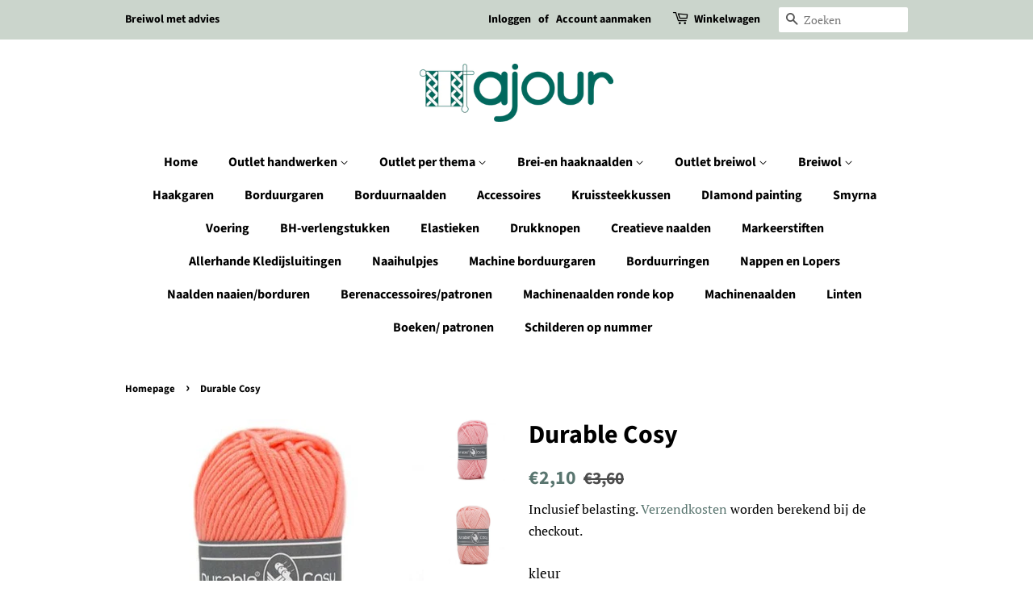

--- FILE ---
content_type: text/html; charset=utf-8
request_url: https://ajour.be/products/durable-cosy
body_size: 26848
content:
<!doctype html>
<html class="no-js" lang="nl">
<head>

  <!-- Basic page needs ================================================== -->
  <meta charset="utf-8">
  <meta http-equiv="X-UA-Compatible" content="IE=edge,chrome=1">

  
  <link rel="shortcut icon" href="//ajour.be/cdn/shop/files/webshop_shopify_1_32x32.png?v=1614333427" type="image/png" />
  

  <!-- Title and description ================================================== -->
  <title>
  Durable Cosy &ndash; Ajour
  </title>

  
  <meta name="description" content="50 gr - 66 m looplengte haaknaald  5 - 7 50 % katoen  - 50  % acryl">
  

  <!-- Social meta ================================================== -->
  <!-- /snippets/social-meta-tags.liquid -->




<meta property="og:site_name" content="Ajour">
<meta property="og:url" content="https://ajour.be/products/durable-cosy">
<meta property="og:title" content="Durable Cosy">
<meta property="og:type" content="product">
<meta property="og:description" content="50 gr - 66 m looplengte haaknaald  5 - 7 50 % katoen  - 50  % acryl">

  <meta property="og:price:amount" content="2,10">
  <meta property="og:price:currency" content="EUR">

<meta property="og:image" content="http://ajour.be/cdn/shop/products/durable-cosy-204-licht-roze_1200x1200.jpg?v=1616319077"><meta property="og:image" content="http://ajour.be/cdn/shop/products/durable-cosy-210-poederroze_1200x1200.jpg?v=1616319115"><meta property="og:image" content="http://ajour.be/cdn/shop/products/durable-cosy-212-zalm_1200x1200.jpg?v=1616321675">
<meta property="og:image:secure_url" content="https://ajour.be/cdn/shop/products/durable-cosy-204-licht-roze_1200x1200.jpg?v=1616319077"><meta property="og:image:secure_url" content="https://ajour.be/cdn/shop/products/durable-cosy-210-poederroze_1200x1200.jpg?v=1616319115"><meta property="og:image:secure_url" content="https://ajour.be/cdn/shop/products/durable-cosy-212-zalm_1200x1200.jpg?v=1616321675">


<meta name="twitter:card" content="summary_large_image">
<meta name="twitter:title" content="Durable Cosy">
<meta name="twitter:description" content="50 gr - 66 m looplengte haaknaald  5 - 7 50 % katoen  - 50  % acryl">


  <!-- Helpers ================================================== -->
  <link rel="canonical" href="https://ajour.be/products/durable-cosy">
  <meta name="viewport" content="width=device-width,initial-scale=1">
  <meta name="theme-color" content="#59756f">

  <!-- CSS ================================================== -->
  <link href="//ajour.be/cdn/shop/t/6/assets/timber.scss.css?v=155025480722355691911764262197" rel="stylesheet" type="text/css" media="all" />
  <link href="//ajour.be/cdn/shop/t/6/assets/theme.scss.css?v=15990443677821295611764262197" rel="stylesheet" type="text/css" media="all" />
  <style data-shopify>
  :root {
    --color-body-text: #000000;
    --color-body: #ffffff;
  }
</style>


  <script>
    window.theme = window.theme || {};

    var theme = {
      strings: {
        addToCart: "Aan winkelwagen toevoegen",
        soldOut: "Uitverkocht",
        unavailable: "Niet beschikbaar",
        zoomClose: "Sluiten (esc)",
        zoomPrev: "Vorige (pijltoets links)",
        zoomNext: "Volgende (pijltoets rechts)",
        addressError: "Fout bij het opzoeken van dat adres",
        addressNoResults: "Geen resultaten voor dat adres",
        addressQueryLimit: "Je hebt de gebruikslimiet van de Google API overschreden. Overweeg een upgrade naar een \u003ca href=\"https:\/\/developers.google.com\/maps\/premium\/usage-limits\"\u003ePremium-pakket\u003c\/a\u003e.",
        authError: "Er is een probleem opgetreden bij het verifiëren van je Google Maps API-sleutel."
      },
      settings: {
        // Adding some settings to allow the editor to update correctly when they are changed
        enableWideLayout: false,
        typeAccentTransform: false,
        typeAccentSpacing: false,
        baseFontSize: '17px',
        headerBaseFontSize: '32px',
        accentFontSize: '16px'
      },
      variables: {
        mediaQueryMedium: 'screen and (max-width: 768px)',
        bpSmall: false
      },
      moneyFormat: "€{{amount_with_comma_separator}}"
    };document.documentElement.className = document.documentElement.className.replace('no-js', 'supports-js');
  </script>

  <!-- Header hook for plugins ================================================== -->
  <script>window.performance && window.performance.mark && window.performance.mark('shopify.content_for_header.start');</script><meta id="shopify-digital-wallet" name="shopify-digital-wallet" content="/50606964902/digital_wallets/dialog">
<link rel="alternate" type="application/json+oembed" href="https://ajour.be/products/durable-cosy.oembed">
<script async="async" src="/checkouts/internal/preloads.js?locale=nl-BE"></script>
<script id="shopify-features" type="application/json">{"accessToken":"7b11e1c317583ab8779cac3fe1f32586","betas":["rich-media-storefront-analytics"],"domain":"ajour.be","predictiveSearch":true,"shopId":50606964902,"locale":"nl"}</script>
<script>var Shopify = Shopify || {};
Shopify.shop = "ajourshop1.myshopify.com";
Shopify.locale = "nl";
Shopify.currency = {"active":"EUR","rate":"1.0"};
Shopify.country = "BE";
Shopify.theme = {"name":"Minimal","id":115798507686,"schema_name":"Minimal","schema_version":"12.6.0","theme_store_id":380,"role":"main"};
Shopify.theme.handle = "null";
Shopify.theme.style = {"id":null,"handle":null};
Shopify.cdnHost = "ajour.be/cdn";
Shopify.routes = Shopify.routes || {};
Shopify.routes.root = "/";</script>
<script type="module">!function(o){(o.Shopify=o.Shopify||{}).modules=!0}(window);</script>
<script>!function(o){function n(){var o=[];function n(){o.push(Array.prototype.slice.apply(arguments))}return n.q=o,n}var t=o.Shopify=o.Shopify||{};t.loadFeatures=n(),t.autoloadFeatures=n()}(window);</script>
<script id="shop-js-analytics" type="application/json">{"pageType":"product"}</script>
<script defer="defer" async type="module" src="//ajour.be/cdn/shopifycloud/shop-js/modules/v2/client.init-shop-cart-sync_6EKkpqRI.nl.esm.js"></script>
<script defer="defer" async type="module" src="//ajour.be/cdn/shopifycloud/shop-js/modules/v2/chunk.common_3amyFQVI.esm.js"></script>
<script type="module">
  await import("//ajour.be/cdn/shopifycloud/shop-js/modules/v2/client.init-shop-cart-sync_6EKkpqRI.nl.esm.js");
await import("//ajour.be/cdn/shopifycloud/shop-js/modules/v2/chunk.common_3amyFQVI.esm.js");

  window.Shopify.SignInWithShop?.initShopCartSync?.({"fedCMEnabled":true,"windoidEnabled":true});

</script>
<script id="__st">var __st={"a":50606964902,"offset":3600,"reqid":"8a8921c6-2326-41ce-bc22-77197bf4781c-1768349337","pageurl":"ajour.be\/products\/durable-cosy","u":"f6f5f4292808","p":"product","rtyp":"product","rid":6612531708070};</script>
<script>window.ShopifyPaypalV4VisibilityTracking = true;</script>
<script id="captcha-bootstrap">!function(){'use strict';const t='contact',e='account',n='new_comment',o=[[t,t],['blogs',n],['comments',n],[t,'customer']],c=[[e,'customer_login'],[e,'guest_login'],[e,'recover_customer_password'],[e,'create_customer']],r=t=>t.map((([t,e])=>`form[action*='/${t}']:not([data-nocaptcha='true']) input[name='form_type'][value='${e}']`)).join(','),a=t=>()=>t?[...document.querySelectorAll(t)].map((t=>t.form)):[];function s(){const t=[...o],e=r(t);return a(e)}const i='password',u='form_key',d=['recaptcha-v3-token','g-recaptcha-response','h-captcha-response',i],f=()=>{try{return window.sessionStorage}catch{return}},m='__shopify_v',_=t=>t.elements[u];function p(t,e,n=!1){try{const o=window.sessionStorage,c=JSON.parse(o.getItem(e)),{data:r}=function(t){const{data:e,action:n}=t;return t[m]||n?{data:e,action:n}:{data:t,action:n}}(c);for(const[e,n]of Object.entries(r))t.elements[e]&&(t.elements[e].value=n);n&&o.removeItem(e)}catch(o){console.error('form repopulation failed',{error:o})}}const l='form_type',E='cptcha';function T(t){t.dataset[E]=!0}const w=window,h=w.document,L='Shopify',v='ce_forms',y='captcha';let A=!1;((t,e)=>{const n=(g='f06e6c50-85a8-45c8-87d0-21a2b65856fe',I='https://cdn.shopify.com/shopifycloud/storefront-forms-hcaptcha/ce_storefront_forms_captcha_hcaptcha.v1.5.2.iife.js',D={infoText:'Beschermd door hCaptcha',privacyText:'Privacy',termsText:'Voorwaarden'},(t,e,n)=>{const o=w[L][v],c=o.bindForm;if(c)return c(t,g,e,D).then(n);var r;o.q.push([[t,g,e,D],n]),r=I,A||(h.body.append(Object.assign(h.createElement('script'),{id:'captcha-provider',async:!0,src:r})),A=!0)});var g,I,D;w[L]=w[L]||{},w[L][v]=w[L][v]||{},w[L][v].q=[],w[L][y]=w[L][y]||{},w[L][y].protect=function(t,e){n(t,void 0,e),T(t)},Object.freeze(w[L][y]),function(t,e,n,w,h,L){const[v,y,A,g]=function(t,e,n){const i=e?o:[],u=t?c:[],d=[...i,...u],f=r(d),m=r(i),_=r(d.filter((([t,e])=>n.includes(e))));return[a(f),a(m),a(_),s()]}(w,h,L),I=t=>{const e=t.target;return e instanceof HTMLFormElement?e:e&&e.form},D=t=>v().includes(t);t.addEventListener('submit',(t=>{const e=I(t);if(!e)return;const n=D(e)&&!e.dataset.hcaptchaBound&&!e.dataset.recaptchaBound,o=_(e),c=g().includes(e)&&(!o||!o.value);(n||c)&&t.preventDefault(),c&&!n&&(function(t){try{if(!f())return;!function(t){const e=f();if(!e)return;const n=_(t);if(!n)return;const o=n.value;o&&e.removeItem(o)}(t);const e=Array.from(Array(32),(()=>Math.random().toString(36)[2])).join('');!function(t,e){_(t)||t.append(Object.assign(document.createElement('input'),{type:'hidden',name:u})),t.elements[u].value=e}(t,e),function(t,e){const n=f();if(!n)return;const o=[...t.querySelectorAll(`input[type='${i}']`)].map((({name:t})=>t)),c=[...d,...o],r={};for(const[a,s]of new FormData(t).entries())c.includes(a)||(r[a]=s);n.setItem(e,JSON.stringify({[m]:1,action:t.action,data:r}))}(t,e)}catch(e){console.error('failed to persist form',e)}}(e),e.submit())}));const S=(t,e)=>{t&&!t.dataset[E]&&(n(t,e.some((e=>e===t))),T(t))};for(const o of['focusin','change'])t.addEventListener(o,(t=>{const e=I(t);D(e)&&S(e,y())}));const B=e.get('form_key'),M=e.get(l),P=B&&M;t.addEventListener('DOMContentLoaded',(()=>{const t=y();if(P)for(const e of t)e.elements[l].value===M&&p(e,B);[...new Set([...A(),...v().filter((t=>'true'===t.dataset.shopifyCaptcha))])].forEach((e=>S(e,t)))}))}(h,new URLSearchParams(w.location.search),n,t,e,['guest_login'])})(!0,!0)}();</script>
<script integrity="sha256-4kQ18oKyAcykRKYeNunJcIwy7WH5gtpwJnB7kiuLZ1E=" data-source-attribution="shopify.loadfeatures" defer="defer" src="//ajour.be/cdn/shopifycloud/storefront/assets/storefront/load_feature-a0a9edcb.js" crossorigin="anonymous"></script>
<script data-source-attribution="shopify.dynamic_checkout.dynamic.init">var Shopify=Shopify||{};Shopify.PaymentButton=Shopify.PaymentButton||{isStorefrontPortableWallets:!0,init:function(){window.Shopify.PaymentButton.init=function(){};var t=document.createElement("script");t.src="https://ajour.be/cdn/shopifycloud/portable-wallets/latest/portable-wallets.nl.js",t.type="module",document.head.appendChild(t)}};
</script>
<script data-source-attribution="shopify.dynamic_checkout.buyer_consent">
  function portableWalletsHideBuyerConsent(e){var t=document.getElementById("shopify-buyer-consent"),n=document.getElementById("shopify-subscription-policy-button");t&&n&&(t.classList.add("hidden"),t.setAttribute("aria-hidden","true"),n.removeEventListener("click",e))}function portableWalletsShowBuyerConsent(e){var t=document.getElementById("shopify-buyer-consent"),n=document.getElementById("shopify-subscription-policy-button");t&&n&&(t.classList.remove("hidden"),t.removeAttribute("aria-hidden"),n.addEventListener("click",e))}window.Shopify?.PaymentButton&&(window.Shopify.PaymentButton.hideBuyerConsent=portableWalletsHideBuyerConsent,window.Shopify.PaymentButton.showBuyerConsent=portableWalletsShowBuyerConsent);
</script>
<script>
  function portableWalletsCleanup(e){e&&e.src&&console.error("Failed to load portable wallets script "+e.src);var t=document.querySelectorAll("shopify-accelerated-checkout .shopify-payment-button__skeleton, shopify-accelerated-checkout-cart .wallet-cart-button__skeleton"),e=document.getElementById("shopify-buyer-consent");for(let e=0;e<t.length;e++)t[e].remove();e&&e.remove()}function portableWalletsNotLoadedAsModule(e){e instanceof ErrorEvent&&"string"==typeof e.message&&e.message.includes("import.meta")&&"string"==typeof e.filename&&e.filename.includes("portable-wallets")&&(window.removeEventListener("error",portableWalletsNotLoadedAsModule),window.Shopify.PaymentButton.failedToLoad=e,"loading"===document.readyState?document.addEventListener("DOMContentLoaded",window.Shopify.PaymentButton.init):window.Shopify.PaymentButton.init())}window.addEventListener("error",portableWalletsNotLoadedAsModule);
</script>

<script type="module" src="https://ajour.be/cdn/shopifycloud/portable-wallets/latest/portable-wallets.nl.js" onError="portableWalletsCleanup(this)" crossorigin="anonymous"></script>
<script nomodule>
  document.addEventListener("DOMContentLoaded", portableWalletsCleanup);
</script>

<link id="shopify-accelerated-checkout-styles" rel="stylesheet" media="screen" href="https://ajour.be/cdn/shopifycloud/portable-wallets/latest/accelerated-checkout-backwards-compat.css" crossorigin="anonymous">
<style id="shopify-accelerated-checkout-cart">
        #shopify-buyer-consent {
  margin-top: 1em;
  display: inline-block;
  width: 100%;
}

#shopify-buyer-consent.hidden {
  display: none;
}

#shopify-subscription-policy-button {
  background: none;
  border: none;
  padding: 0;
  text-decoration: underline;
  font-size: inherit;
  cursor: pointer;
}

#shopify-subscription-policy-button::before {
  box-shadow: none;
}

      </style>

<script>window.performance && window.performance.mark && window.performance.mark('shopify.content_for_header.end');</script>

  <script src="//ajour.be/cdn/shop/t/6/assets/jquery-2.2.3.min.js?v=58211863146907186831606664323" type="text/javascript"></script>

  <script src="//ajour.be/cdn/shop/t/6/assets/lazysizes.min.js?v=155223123402716617051606664324" async="async"></script>

  
  

<link href="https://monorail-edge.shopifysvc.com" rel="dns-prefetch">
<script>(function(){if ("sendBeacon" in navigator && "performance" in window) {try {var session_token_from_headers = performance.getEntriesByType('navigation')[0].serverTiming.find(x => x.name == '_s').description;} catch {var session_token_from_headers = undefined;}var session_cookie_matches = document.cookie.match(/_shopify_s=([^;]*)/);var session_token_from_cookie = session_cookie_matches && session_cookie_matches.length === 2 ? session_cookie_matches[1] : "";var session_token = session_token_from_headers || session_token_from_cookie || "";function handle_abandonment_event(e) {var entries = performance.getEntries().filter(function(entry) {return /monorail-edge.shopifysvc.com/.test(entry.name);});if (!window.abandonment_tracked && entries.length === 0) {window.abandonment_tracked = true;var currentMs = Date.now();var navigation_start = performance.timing.navigationStart;var payload = {shop_id: 50606964902,url: window.location.href,navigation_start,duration: currentMs - navigation_start,session_token,page_type: "product"};window.navigator.sendBeacon("https://monorail-edge.shopifysvc.com/v1/produce", JSON.stringify({schema_id: "online_store_buyer_site_abandonment/1.1",payload: payload,metadata: {event_created_at_ms: currentMs,event_sent_at_ms: currentMs}}));}}window.addEventListener('pagehide', handle_abandonment_event);}}());</script>
<script id="web-pixels-manager-setup">(function e(e,d,r,n,o){if(void 0===o&&(o={}),!Boolean(null===(a=null===(i=window.Shopify)||void 0===i?void 0:i.analytics)||void 0===a?void 0:a.replayQueue)){var i,a;window.Shopify=window.Shopify||{};var t=window.Shopify;t.analytics=t.analytics||{};var s=t.analytics;s.replayQueue=[],s.publish=function(e,d,r){return s.replayQueue.push([e,d,r]),!0};try{self.performance.mark("wpm:start")}catch(e){}var l=function(){var e={modern:/Edge?\/(1{2}[4-9]|1[2-9]\d|[2-9]\d{2}|\d{4,})\.\d+(\.\d+|)|Firefox\/(1{2}[4-9]|1[2-9]\d|[2-9]\d{2}|\d{4,})\.\d+(\.\d+|)|Chrom(ium|e)\/(9{2}|\d{3,})\.\d+(\.\d+|)|(Maci|X1{2}).+ Version\/(15\.\d+|(1[6-9]|[2-9]\d|\d{3,})\.\d+)([,.]\d+|)( \(\w+\)|)( Mobile\/\w+|) Safari\/|Chrome.+OPR\/(9{2}|\d{3,})\.\d+\.\d+|(CPU[ +]OS|iPhone[ +]OS|CPU[ +]iPhone|CPU IPhone OS|CPU iPad OS)[ +]+(15[._]\d+|(1[6-9]|[2-9]\d|\d{3,})[._]\d+)([._]\d+|)|Android:?[ /-](13[3-9]|1[4-9]\d|[2-9]\d{2}|\d{4,})(\.\d+|)(\.\d+|)|Android.+Firefox\/(13[5-9]|1[4-9]\d|[2-9]\d{2}|\d{4,})\.\d+(\.\d+|)|Android.+Chrom(ium|e)\/(13[3-9]|1[4-9]\d|[2-9]\d{2}|\d{4,})\.\d+(\.\d+|)|SamsungBrowser\/([2-9]\d|\d{3,})\.\d+/,legacy:/Edge?\/(1[6-9]|[2-9]\d|\d{3,})\.\d+(\.\d+|)|Firefox\/(5[4-9]|[6-9]\d|\d{3,})\.\d+(\.\d+|)|Chrom(ium|e)\/(5[1-9]|[6-9]\d|\d{3,})\.\d+(\.\d+|)([\d.]+$|.*Safari\/(?![\d.]+ Edge\/[\d.]+$))|(Maci|X1{2}).+ Version\/(10\.\d+|(1[1-9]|[2-9]\d|\d{3,})\.\d+)([,.]\d+|)( \(\w+\)|)( Mobile\/\w+|) Safari\/|Chrome.+OPR\/(3[89]|[4-9]\d|\d{3,})\.\d+\.\d+|(CPU[ +]OS|iPhone[ +]OS|CPU[ +]iPhone|CPU IPhone OS|CPU iPad OS)[ +]+(10[._]\d+|(1[1-9]|[2-9]\d|\d{3,})[._]\d+)([._]\d+|)|Android:?[ /-](13[3-9]|1[4-9]\d|[2-9]\d{2}|\d{4,})(\.\d+|)(\.\d+|)|Mobile Safari.+OPR\/([89]\d|\d{3,})\.\d+\.\d+|Android.+Firefox\/(13[5-9]|1[4-9]\d|[2-9]\d{2}|\d{4,})\.\d+(\.\d+|)|Android.+Chrom(ium|e)\/(13[3-9]|1[4-9]\d|[2-9]\d{2}|\d{4,})\.\d+(\.\d+|)|Android.+(UC? ?Browser|UCWEB|U3)[ /]?(15\.([5-9]|\d{2,})|(1[6-9]|[2-9]\d|\d{3,})\.\d+)\.\d+|SamsungBrowser\/(5\.\d+|([6-9]|\d{2,})\.\d+)|Android.+MQ{2}Browser\/(14(\.(9|\d{2,})|)|(1[5-9]|[2-9]\d|\d{3,})(\.\d+|))(\.\d+|)|K[Aa][Ii]OS\/(3\.\d+|([4-9]|\d{2,})\.\d+)(\.\d+|)/},d=e.modern,r=e.legacy,n=navigator.userAgent;return n.match(d)?"modern":n.match(r)?"legacy":"unknown"}(),u="modern"===l?"modern":"legacy",c=(null!=n?n:{modern:"",legacy:""})[u],f=function(e){return[e.baseUrl,"/wpm","/b",e.hashVersion,"modern"===e.buildTarget?"m":"l",".js"].join("")}({baseUrl:d,hashVersion:r,buildTarget:u}),m=function(e){var d=e.version,r=e.bundleTarget,n=e.surface,o=e.pageUrl,i=e.monorailEndpoint;return{emit:function(e){var a=e.status,t=e.errorMsg,s=(new Date).getTime(),l=JSON.stringify({metadata:{event_sent_at_ms:s},events:[{schema_id:"web_pixels_manager_load/3.1",payload:{version:d,bundle_target:r,page_url:o,status:a,surface:n,error_msg:t},metadata:{event_created_at_ms:s}}]});if(!i)return console&&console.warn&&console.warn("[Web Pixels Manager] No Monorail endpoint provided, skipping logging."),!1;try{return self.navigator.sendBeacon.bind(self.navigator)(i,l)}catch(e){}var u=new XMLHttpRequest;try{return u.open("POST",i,!0),u.setRequestHeader("Content-Type","text/plain"),u.send(l),!0}catch(e){return console&&console.warn&&console.warn("[Web Pixels Manager] Got an unhandled error while logging to Monorail."),!1}}}}({version:r,bundleTarget:l,surface:e.surface,pageUrl:self.location.href,monorailEndpoint:e.monorailEndpoint});try{o.browserTarget=l,function(e){var d=e.src,r=e.async,n=void 0===r||r,o=e.onload,i=e.onerror,a=e.sri,t=e.scriptDataAttributes,s=void 0===t?{}:t,l=document.createElement("script"),u=document.querySelector("head"),c=document.querySelector("body");if(l.async=n,l.src=d,a&&(l.integrity=a,l.crossOrigin="anonymous"),s)for(var f in s)if(Object.prototype.hasOwnProperty.call(s,f))try{l.dataset[f]=s[f]}catch(e){}if(o&&l.addEventListener("load",o),i&&l.addEventListener("error",i),u)u.appendChild(l);else{if(!c)throw new Error("Did not find a head or body element to append the script");c.appendChild(l)}}({src:f,async:!0,onload:function(){if(!function(){var e,d;return Boolean(null===(d=null===(e=window.Shopify)||void 0===e?void 0:e.analytics)||void 0===d?void 0:d.initialized)}()){var d=window.webPixelsManager.init(e)||void 0;if(d){var r=window.Shopify.analytics;r.replayQueue.forEach((function(e){var r=e[0],n=e[1],o=e[2];d.publishCustomEvent(r,n,o)})),r.replayQueue=[],r.publish=d.publishCustomEvent,r.visitor=d.visitor,r.initialized=!0}}},onerror:function(){return m.emit({status:"failed",errorMsg:"".concat(f," has failed to load")})},sri:function(e){var d=/^sha384-[A-Za-z0-9+/=]+$/;return"string"==typeof e&&d.test(e)}(c)?c:"",scriptDataAttributes:o}),m.emit({status:"loading"})}catch(e){m.emit({status:"failed",errorMsg:(null==e?void 0:e.message)||"Unknown error"})}}})({shopId: 50606964902,storefrontBaseUrl: "https://ajour.be",extensionsBaseUrl: "https://extensions.shopifycdn.com/cdn/shopifycloud/web-pixels-manager",monorailEndpoint: "https://monorail-edge.shopifysvc.com/unstable/produce_batch",surface: "storefront-renderer",enabledBetaFlags: ["2dca8a86","a0d5f9d2"],webPixelsConfigList: [{"id":"shopify-app-pixel","configuration":"{}","eventPayloadVersion":"v1","runtimeContext":"STRICT","scriptVersion":"0450","apiClientId":"shopify-pixel","type":"APP","privacyPurposes":["ANALYTICS","MARKETING"]},{"id":"shopify-custom-pixel","eventPayloadVersion":"v1","runtimeContext":"LAX","scriptVersion":"0450","apiClientId":"shopify-pixel","type":"CUSTOM","privacyPurposes":["ANALYTICS","MARKETING"]}],isMerchantRequest: false,initData: {"shop":{"name":"Ajour","paymentSettings":{"currencyCode":"EUR"},"myshopifyDomain":"ajourshop1.myshopify.com","countryCode":"BE","storefrontUrl":"https:\/\/ajour.be"},"customer":null,"cart":null,"checkout":null,"productVariants":[{"price":{"amount":2.1,"currencyCode":"EUR"},"product":{"title":"Durable Cosy","vendor":"ajourshop1","id":"6612531708070","untranslatedTitle":"Durable Cosy","url":"\/products\/durable-cosy","type":""},"id":"39542568714406","image":{"src":"\/\/ajour.be\/cdn\/shop\/products\/durable-cosy-212-zalm.jpg?v=1616321675"},"sku":"1","title":"212 salmon","untranslatedTitle":"212 salmon"},{"price":{"amount":2.1,"currencyCode":"EUR"},"product":{"title":"Durable Cosy","vendor":"ajourshop1","id":"6612531708070","untranslatedTitle":"Durable Cosy","url":"\/products\/durable-cosy","type":""},"id":"39542568812710","image":{"src":"\/\/ajour.be\/cdn\/shop\/products\/durable-cosy-229-flamingo-pink.jpg?v=1616321831"},"sku":"3","title":"229 flamingo pink","untranslatedTitle":"229 flamingo pink"},{"price":{"amount":2.1,"currencyCode":"EUR"},"product":{"title":"Durable Cosy","vendor":"ajourshop1","id":"6612531708070","untranslatedTitle":"Durable Cosy","url":"\/products\/durable-cosy","type":""},"id":"39542569238694","image":{"src":"\/\/ajour.be\/cdn\/shop\/products\/durable-cosy-341-pebble.jpg?v=1616322703"},"sku":"4","title":"341 pebble","untranslatedTitle":"341 pebble"},{"price":{"amount":2.1,"currencyCode":"EUR"},"product":{"title":"Durable Cosy","vendor":"ajourshop1","id":"6612531708070","untranslatedTitle":"Durable Cosy","url":"\/products\/durable-cosy","type":""},"id":"39542569271462","image":{"src":"\/\/ajour.be\/cdn\/shop\/products\/durable-cosy-343-warm-taupe.jpg?v=1616322742"},"sku":"14","title":"343 warm taupe","untranslatedTitle":"343 warm taupe"},{"price":{"amount":2.1,"currencyCode":"EUR"},"product":{"title":"Durable Cosy","vendor":"ajourshop1","id":"6612531708070","untranslatedTitle":"Durable Cosy","url":"\/products\/durable-cosy","type":""},"id":"39542569402534","image":{"src":"\/\/ajour.be\/cdn\/shop\/products\/durable-cosy-396-lavender.jpg?v=1616322985"},"sku":"8","title":"396 lavender","untranslatedTitle":"396 lavender"},{"price":{"amount":2.1,"currencyCode":"EUR"},"product":{"title":"Durable Cosy","vendor":"ajourshop1","id":"6612531708070","untranslatedTitle":"Durable Cosy","url":"\/products\/durable-cosy","type":""},"id":"39542569730214","image":{"src":"\/\/ajour.be\/cdn\/shop\/products\/durable-cosy-2168-khaki.jpg?v=1616337376"},"sku":"17","title":"2168 khaki","untranslatedTitle":"2168 khaki"},{"price":{"amount":2.1,"currencyCode":"EUR"},"product":{"title":"Durable Cosy","vendor":"ajourshop1","id":"6612531708070","untranslatedTitle":"Durable Cosy","url":"\/products\/durable-cosy","type":""},"id":"39542569762982","image":{"src":"\/\/ajour.be\/cdn\/shop\/files\/durable-cosy-010.65__2122.jpg?v=1706601852"},"sku":"0","title":"2132 vintage blauw","untranslatedTitle":"2132 vintage blauw"},{"price":{"amount":2.1,"currencyCode":"EUR"},"product":{"title":"Durable Cosy","vendor":"ajourshop1","id":"6612531708070","untranslatedTitle":"Durable Cosy","url":"\/products\/durable-cosy","type":""},"id":"39542569828518","image":{"src":"\/\/ajour.be\/cdn\/shop\/products\/durable-cosy-225-vintage-pink.jpg?v=1616337612"},"sku":"5","title":"2192 pale pink","untranslatedTitle":"2192 pale pink"},{"price":{"amount":2.1,"currencyCode":"EUR"},"product":{"title":"Durable Cosy","vendor":"ajourshop1","id":"6612531708070","untranslatedTitle":"Durable Cosy","url":"\/products\/durable-cosy","type":""},"id":"39542569992358","image":{"src":"\/\/ajour.be\/cdn\/shop\/products\/durable-cosy-2235-ash.jpg?v=1616337812"},"sku":"13","title":"2235 ash","untranslatedTitle":"2235 ash"},{"price":{"amount":2.1,"currencyCode":"EUR"},"product":{"title":"Durable Cosy","vendor":"ajourshop1","id":"6612531708070","untranslatedTitle":"Durable Cosy","url":"\/products\/durable-cosy","type":""},"id":"39542570025126","image":{"src":"\/\/ajour.be\/cdn\/shop\/products\/durable-cosy-2237-antraciet.jpg?v=1616337767"},"sku":"11","title":"2237 charcoal","untranslatedTitle":"2237 charcoal"},{"price":{"amount":2.1,"currencyCode":"EUR"},"product":{"title":"Durable Cosy","vendor":"ajourshop1","id":"6612531708070","untranslatedTitle":"Durable Cosy","url":"\/products\/durable-cosy","type":""},"id":"41897740042406","image":{"src":"\/\/ajour.be\/cdn\/shop\/products\/durable-cosy-242-pink-lemonade.jpg?v=1639562750"},"sku":"4","title":"242 pink lemonade","untranslatedTitle":"242 pink lemonade"},{"price":{"amount":2.1,"currencyCode":"EUR"},"product":{"title":"Durable Cosy","vendor":"ajourshop1","id":"6612531708070","untranslatedTitle":"Durable Cosy","url":"\/products\/durable-cosy","type":""},"id":"41897742401702","image":{"src":"\/\/ajour.be\/cdn\/shop\/products\/durable-cosy-2197-mandarin.jpg?v=1639562813"},"sku":"6","title":"2197 mandarin","untranslatedTitle":"2197 mandarin"},{"price":{"amount":2.1,"currencyCode":"EUR"},"product":{"title":"Durable Cosy","vendor":"ajourshop1","id":"6612531708070","untranslatedTitle":"Durable Cosy","url":"\/products\/durable-cosy","type":""},"id":"41897744433318","image":{"src":"\/\/ajour.be\/cdn\/shop\/products\/durable-cosy-2179-honey.jpg?v=1639562883"},"sku":"11","title":"2179 honey","untranslatedTitle":"2179 honey"},{"price":{"amount":2.1,"currencyCode":"EUR"},"product":{"title":"Durable Cosy","vendor":"ajourshop1","id":"6612531708070","untranslatedTitle":"Durable Cosy","url":"\/products\/durable-cosy","type":""},"id":"47773603168598","image":{"src":"\/\/ajour.be\/cdn\/shop\/files\/321_d53bcfad-675d-4bba-9883-f2e9ee82fe1e.jpg?v=1710692217"},"sku":"","title":"323 navy","untranslatedTitle":"323 navy"},{"price":{"amount":2.1,"currencyCode":"EUR"},"product":{"title":"Durable Cosy","vendor":"ajourshop1","id":"6612531708070","untranslatedTitle":"Durable Cosy","url":"\/products\/durable-cosy","type":""},"id":"47773605167446","image":{"src":"\/\/ajour.be\/cdn\/shop\/files\/durable-cosy-269-light-purple.webp?v=1710692296"},"sku":"3","title":"269 light purple","untranslatedTitle":"269 light purple"}],"purchasingCompany":null},},"https://ajour.be/cdn","7cecd0b6w90c54c6cpe92089d5m57a67346",{"modern":"","legacy":""},{"shopId":"50606964902","storefrontBaseUrl":"https:\/\/ajour.be","extensionBaseUrl":"https:\/\/extensions.shopifycdn.com\/cdn\/shopifycloud\/web-pixels-manager","surface":"storefront-renderer","enabledBetaFlags":"[\"2dca8a86\", \"a0d5f9d2\"]","isMerchantRequest":"false","hashVersion":"7cecd0b6w90c54c6cpe92089d5m57a67346","publish":"custom","events":"[[\"page_viewed\",{}],[\"product_viewed\",{\"productVariant\":{\"price\":{\"amount\":2.1,\"currencyCode\":\"EUR\"},\"product\":{\"title\":\"Durable Cosy\",\"vendor\":\"ajourshop1\",\"id\":\"6612531708070\",\"untranslatedTitle\":\"Durable Cosy\",\"url\":\"\/products\/durable-cosy\",\"type\":\"\"},\"id\":\"39542568714406\",\"image\":{\"src\":\"\/\/ajour.be\/cdn\/shop\/products\/durable-cosy-212-zalm.jpg?v=1616321675\"},\"sku\":\"1\",\"title\":\"212 salmon\",\"untranslatedTitle\":\"212 salmon\"}}]]"});</script><script>
  window.ShopifyAnalytics = window.ShopifyAnalytics || {};
  window.ShopifyAnalytics.meta = window.ShopifyAnalytics.meta || {};
  window.ShopifyAnalytics.meta.currency = 'EUR';
  var meta = {"product":{"id":6612531708070,"gid":"gid:\/\/shopify\/Product\/6612531708070","vendor":"ajourshop1","type":"","handle":"durable-cosy","variants":[{"id":39542568714406,"price":210,"name":"Durable Cosy - 212 salmon","public_title":"212 salmon","sku":"1"},{"id":39542568812710,"price":210,"name":"Durable Cosy - 229 flamingo pink","public_title":"229 flamingo pink","sku":"3"},{"id":39542569238694,"price":210,"name":"Durable Cosy - 341 pebble","public_title":"341 pebble","sku":"4"},{"id":39542569271462,"price":210,"name":"Durable Cosy - 343 warm taupe","public_title":"343 warm taupe","sku":"14"},{"id":39542569402534,"price":210,"name":"Durable Cosy - 396 lavender","public_title":"396 lavender","sku":"8"},{"id":39542569730214,"price":210,"name":"Durable Cosy - 2168 khaki","public_title":"2168 khaki","sku":"17"},{"id":39542569762982,"price":210,"name":"Durable Cosy - 2132 vintage blauw","public_title":"2132 vintage blauw","sku":"0"},{"id":39542569828518,"price":210,"name":"Durable Cosy - 2192 pale pink","public_title":"2192 pale pink","sku":"5"},{"id":39542569992358,"price":210,"name":"Durable Cosy - 2235 ash","public_title":"2235 ash","sku":"13"},{"id":39542570025126,"price":210,"name":"Durable Cosy - 2237 charcoal","public_title":"2237 charcoal","sku":"11"},{"id":41897740042406,"price":210,"name":"Durable Cosy - 242 pink lemonade","public_title":"242 pink lemonade","sku":"4"},{"id":41897742401702,"price":210,"name":"Durable Cosy - 2197 mandarin","public_title":"2197 mandarin","sku":"6"},{"id":41897744433318,"price":210,"name":"Durable Cosy - 2179 honey","public_title":"2179 honey","sku":"11"},{"id":47773603168598,"price":210,"name":"Durable Cosy - 323 navy","public_title":"323 navy","sku":""},{"id":47773605167446,"price":210,"name":"Durable Cosy - 269 light purple","public_title":"269 light purple","sku":"3"}],"remote":false},"page":{"pageType":"product","resourceType":"product","resourceId":6612531708070,"requestId":"8a8921c6-2326-41ce-bc22-77197bf4781c-1768349337"}};
  for (var attr in meta) {
    window.ShopifyAnalytics.meta[attr] = meta[attr];
  }
</script>
<script class="analytics">
  (function () {
    var customDocumentWrite = function(content) {
      var jquery = null;

      if (window.jQuery) {
        jquery = window.jQuery;
      } else if (window.Checkout && window.Checkout.$) {
        jquery = window.Checkout.$;
      }

      if (jquery) {
        jquery('body').append(content);
      }
    };

    var hasLoggedConversion = function(token) {
      if (token) {
        return document.cookie.indexOf('loggedConversion=' + token) !== -1;
      }
      return false;
    }

    var setCookieIfConversion = function(token) {
      if (token) {
        var twoMonthsFromNow = new Date(Date.now());
        twoMonthsFromNow.setMonth(twoMonthsFromNow.getMonth() + 2);

        document.cookie = 'loggedConversion=' + token + '; expires=' + twoMonthsFromNow;
      }
    }

    var trekkie = window.ShopifyAnalytics.lib = window.trekkie = window.trekkie || [];
    if (trekkie.integrations) {
      return;
    }
    trekkie.methods = [
      'identify',
      'page',
      'ready',
      'track',
      'trackForm',
      'trackLink'
    ];
    trekkie.factory = function(method) {
      return function() {
        var args = Array.prototype.slice.call(arguments);
        args.unshift(method);
        trekkie.push(args);
        return trekkie;
      };
    };
    for (var i = 0; i < trekkie.methods.length; i++) {
      var key = trekkie.methods[i];
      trekkie[key] = trekkie.factory(key);
    }
    trekkie.load = function(config) {
      trekkie.config = config || {};
      trekkie.config.initialDocumentCookie = document.cookie;
      var first = document.getElementsByTagName('script')[0];
      var script = document.createElement('script');
      script.type = 'text/javascript';
      script.onerror = function(e) {
        var scriptFallback = document.createElement('script');
        scriptFallback.type = 'text/javascript';
        scriptFallback.onerror = function(error) {
                var Monorail = {
      produce: function produce(monorailDomain, schemaId, payload) {
        var currentMs = new Date().getTime();
        var event = {
          schema_id: schemaId,
          payload: payload,
          metadata: {
            event_created_at_ms: currentMs,
            event_sent_at_ms: currentMs
          }
        };
        return Monorail.sendRequest("https://" + monorailDomain + "/v1/produce", JSON.stringify(event));
      },
      sendRequest: function sendRequest(endpointUrl, payload) {
        // Try the sendBeacon API
        if (window && window.navigator && typeof window.navigator.sendBeacon === 'function' && typeof window.Blob === 'function' && !Monorail.isIos12()) {
          var blobData = new window.Blob([payload], {
            type: 'text/plain'
          });

          if (window.navigator.sendBeacon(endpointUrl, blobData)) {
            return true;
          } // sendBeacon was not successful

        } // XHR beacon

        var xhr = new XMLHttpRequest();

        try {
          xhr.open('POST', endpointUrl);
          xhr.setRequestHeader('Content-Type', 'text/plain');
          xhr.send(payload);
        } catch (e) {
          console.log(e);
        }

        return false;
      },
      isIos12: function isIos12() {
        return window.navigator.userAgent.lastIndexOf('iPhone; CPU iPhone OS 12_') !== -1 || window.navigator.userAgent.lastIndexOf('iPad; CPU OS 12_') !== -1;
      }
    };
    Monorail.produce('monorail-edge.shopifysvc.com',
      'trekkie_storefront_load_errors/1.1',
      {shop_id: 50606964902,
      theme_id: 115798507686,
      app_name: "storefront",
      context_url: window.location.href,
      source_url: "//ajour.be/cdn/s/trekkie.storefront.55c6279c31a6628627b2ba1c5ff367020da294e2.min.js"});

        };
        scriptFallback.async = true;
        scriptFallback.src = '//ajour.be/cdn/s/trekkie.storefront.55c6279c31a6628627b2ba1c5ff367020da294e2.min.js';
        first.parentNode.insertBefore(scriptFallback, first);
      };
      script.async = true;
      script.src = '//ajour.be/cdn/s/trekkie.storefront.55c6279c31a6628627b2ba1c5ff367020da294e2.min.js';
      first.parentNode.insertBefore(script, first);
    };
    trekkie.load(
      {"Trekkie":{"appName":"storefront","development":false,"defaultAttributes":{"shopId":50606964902,"isMerchantRequest":null,"themeId":115798507686,"themeCityHash":"14178184741837946995","contentLanguage":"nl","currency":"EUR","eventMetadataId":"309e28c4-5d2b-483d-ad56-58d54035f62f"},"isServerSideCookieWritingEnabled":true,"monorailRegion":"shop_domain","enabledBetaFlags":["65f19447"]},"Session Attribution":{},"S2S":{"facebookCapiEnabled":false,"source":"trekkie-storefront-renderer","apiClientId":580111}}
    );

    var loaded = false;
    trekkie.ready(function() {
      if (loaded) return;
      loaded = true;

      window.ShopifyAnalytics.lib = window.trekkie;

      var originalDocumentWrite = document.write;
      document.write = customDocumentWrite;
      try { window.ShopifyAnalytics.merchantGoogleAnalytics.call(this); } catch(error) {};
      document.write = originalDocumentWrite;

      window.ShopifyAnalytics.lib.page(null,{"pageType":"product","resourceType":"product","resourceId":6612531708070,"requestId":"8a8921c6-2326-41ce-bc22-77197bf4781c-1768349337","shopifyEmitted":true});

      var match = window.location.pathname.match(/checkouts\/(.+)\/(thank_you|post_purchase)/)
      var token = match? match[1]: undefined;
      if (!hasLoggedConversion(token)) {
        setCookieIfConversion(token);
        window.ShopifyAnalytics.lib.track("Viewed Product",{"currency":"EUR","variantId":39542568714406,"productId":6612531708070,"productGid":"gid:\/\/shopify\/Product\/6612531708070","name":"Durable Cosy - 212 salmon","price":"2.10","sku":"1","brand":"ajourshop1","variant":"212 salmon","category":"","nonInteraction":true,"remote":false},undefined,undefined,{"shopifyEmitted":true});
      window.ShopifyAnalytics.lib.track("monorail:\/\/trekkie_storefront_viewed_product\/1.1",{"currency":"EUR","variantId":39542568714406,"productId":6612531708070,"productGid":"gid:\/\/shopify\/Product\/6612531708070","name":"Durable Cosy - 212 salmon","price":"2.10","sku":"1","brand":"ajourshop1","variant":"212 salmon","category":"","nonInteraction":true,"remote":false,"referer":"https:\/\/ajour.be\/products\/durable-cosy"});
      }
    });


        var eventsListenerScript = document.createElement('script');
        eventsListenerScript.async = true;
        eventsListenerScript.src = "//ajour.be/cdn/shopifycloud/storefront/assets/shop_events_listener-3da45d37.js";
        document.getElementsByTagName('head')[0].appendChild(eventsListenerScript);

})();</script>
<script
  defer
  src="https://ajour.be/cdn/shopifycloud/perf-kit/shopify-perf-kit-3.0.3.min.js"
  data-application="storefront-renderer"
  data-shop-id="50606964902"
  data-render-region="gcp-us-east1"
  data-page-type="product"
  data-theme-instance-id="115798507686"
  data-theme-name="Minimal"
  data-theme-version="12.6.0"
  data-monorail-region="shop_domain"
  data-resource-timing-sampling-rate="10"
  data-shs="true"
  data-shs-beacon="true"
  data-shs-export-with-fetch="true"
  data-shs-logs-sample-rate="1"
  data-shs-beacon-endpoint="https://ajour.be/api/collect"
></script>
</head>

<body id="durable-cosy" class="template-product">

  <div id="shopify-section-header" class="shopify-section"><style>
  .logo__image-wrapper {
    max-width: 240px;
  }
  /*================= If logo is above navigation ================== */
  
    .site-nav {
      
      margin-top: 30px;
    }

    
      .logo__image-wrapper {
        margin: 0 auto;
      }
    
  

  /*============ If logo is on the same line as navigation ============ */
  


  
</style>

<div data-section-id="header" data-section-type="header-section">
  <div class="header-bar">
    <div class="wrapper medium-down--hide">
      <div class="post-large--display-table">

        
          <div class="header-bar__left post-large--display-table-cell">

            

            

            
              <div class="header-bar__module header-bar__message">
                
                  Breiwol met advies
                
              </div>
            

          </div>
        

        <div class="header-bar__right post-large--display-table-cell">

          
            <ul class="header-bar__module header-bar__module--list">
              
                <li>
                  <a href="/account/login" id="customer_login_link">Inloggen</a>
                </li>
                <li>of</li>
                <li>
                  <a href="/account/register" id="customer_register_link">Account aanmaken</a>
                </li>
              
            </ul>
          

          <div class="header-bar__module">
            <span class="header-bar__sep" aria-hidden="true"></span>
            <a href="/cart" class="cart-page-link">
              <span class="icon icon-cart header-bar__cart-icon" aria-hidden="true"></span>
            </a>
          </div>

          <div class="header-bar__module">
            <a href="/cart" class="cart-page-link">
              Winkelwagen
              <span class="cart-count header-bar__cart-count hidden-count">0</span>
            </a>
          </div>

          
            
              <div class="header-bar__module header-bar__search">
                


  <form action="/search" method="get" class="header-bar__search-form clearfix" role="search">
    
    <button type="submit" class="btn btn--search icon-fallback-text header-bar__search-submit">
      <span class="icon icon-search" aria-hidden="true"></span>
      <span class="fallback-text">Zoeken</span>
    </button>
    <input type="search" name="q" value="" aria-label="Zoeken" class="header-bar__search-input" placeholder="Zoeken">
  </form>


              </div>
            
          

        </div>
      </div>
    </div>

    <div class="wrapper post-large--hide announcement-bar--mobile">
      
        
          <span>Breiwol met advies</span>
        
      
    </div>

    <div class="wrapper post-large--hide">
      
        <button type="button" class="mobile-nav-trigger" id="MobileNavTrigger" aria-controls="MobileNav" aria-expanded="false">
          <span class="icon icon-hamburger" aria-hidden="true"></span>
          Menu
        </button>
      
      <a href="/cart" class="cart-page-link mobile-cart-page-link">
        <span class="icon icon-cart header-bar__cart-icon" aria-hidden="true"></span>
        Winkelwagen <span class="cart-count hidden-count">0</span>
      </a>
    </div>
    <nav role="navigation">
  <ul id="MobileNav" class="mobile-nav post-large--hide">
    
      
        <li class="mobile-nav__link">
          <a
            href="/"
            class="mobile-nav"
            >
            Home
          </a>
        </li>
      
    
      
        
        <li class="mobile-nav__link" aria-haspopup="true">
          <a
            href="/collections/handwerk-outlet"
            class="mobile-nav__sublist-trigger"
            aria-controls="MobileNav-Parent-2"
            aria-expanded="false">
            Outlet handwerken
            <span class="icon-fallback-text mobile-nav__sublist-expand" aria-hidden="true">
  <span class="icon icon-plus" aria-hidden="true"></span>
  <span class="fallback-text">+</span>
</span>
<span class="icon-fallback-text mobile-nav__sublist-contract" aria-hidden="true">
  <span class="icon icon-minus" aria-hidden="true"></span>
  <span class="fallback-text">-</span>
</span>

          </a>
          <ul
            id="MobileNav-Parent-2"
            class="mobile-nav__sublist">
            
              <li class="mobile-nav__sublist-link ">
                <a href="/collections/handwerk-outlet" class="site-nav__link">Alle <span class="visually-hidden">Outlet handwerken</span></a>
              </li>
            
            
              
                <li class="mobile-nav__sublist-link">
                  <a
                    href="/collections/dimensions-outlet"
                    >
                    Dimensions
                  </a>
                </li>
              
            
              
                <li class="mobile-nav__sublist-link">
                  <a
                    href="/collections/diverse-merken"
                    >
                    Diverse merken
                  </a>
                </li>
              
            
              
                <li class="mobile-nav__sublist-link">
                  <a
                    href="/collections/dmc-outlet"
                    >
                    DMC
                  </a>
                </li>
              
            
              
                <li class="mobile-nav__sublist-link">
                  <a
                    href="/collections/heritage-outlet"
                    >
                    Heritage
                  </a>
                </li>
              
            
              
                <li class="mobile-nav__sublist-link">
                  <a
                    href="/collections/lamarte-outlet"
                    >
                    Lanarte
                  </a>
                </li>
              
            
              
                <li class="mobile-nav__sublist-link">
                  <a
                    href="/collections/permin-outlet"
                    >
                    Permin
                  </a>
                </li>
              
            
              
                <li class="mobile-nav__sublist-link">
                  <a
                    href="/collections/vervaco-outlet"
                    >
                    Vervaco
                  </a>
                </li>
              
            
              
                <li class="mobile-nav__sublist-link">
                  <a
                    href="/collections/eva-rosenstand"
                    >
                    Eva Rosenstand
                  </a>
                </li>
              
            
              
                <li class="mobile-nav__sublist-link">
                  <a
                    href="/collections/le-bonheur-des-dames"
                    >
                    Le Bonheur des Dames
                  </a>
                </li>
              
            
              
                <li class="mobile-nav__sublist-link">
                  <a
                    href="/collections/voorgedrukt-imprime"
                    >
                    Voorgedrukt/imprimé
                  </a>
                </li>
              
            
              
                <li class="mobile-nav__sublist-link">
                  <a
                    href="/collections/crwel"
                    >
                    crewel
                  </a>
                </li>
              
            
              
                <li class="mobile-nav__sublist-link">
                  <a
                    href="/collections/thea-gouverneur"
                    >
                    Thea Gouverneur
                  </a>
                </li>
              
            
              
                <li class="mobile-nav__sublist-link">
                  <a
                    href="/collections/riolis"
                    >
                    Riolis
                  </a>
                </li>
              
            
              
                <li class="mobile-nav__sublist-link">
                  <a
                    href="/collections/pako"
                    >
                    Pako
                  </a>
                </li>
              
            
              
                <li class="mobile-nav__sublist-link">
                  <a
                    href="/collections/tafelnappen"
                    >
                    Tafelnappen
                  </a>
                </li>
              
            
          </ul>
        </li>
      
    
      
        
        <li class="mobile-nav__link" aria-haspopup="true">
          <a
            href="/collections/jaargetijden"
            class="mobile-nav__sublist-trigger"
            aria-controls="MobileNav-Parent-3"
            aria-expanded="false">
            Outlet per thema
            <span class="icon-fallback-text mobile-nav__sublist-expand" aria-hidden="true">
  <span class="icon icon-plus" aria-hidden="true"></span>
  <span class="fallback-text">+</span>
</span>
<span class="icon-fallback-text mobile-nav__sublist-contract" aria-hidden="true">
  <span class="icon icon-minus" aria-hidden="true"></span>
  <span class="fallback-text">-</span>
</span>

          </a>
          <ul
            id="MobileNav-Parent-3"
            class="mobile-nav__sublist">
            
              <li class="mobile-nav__sublist-link ">
                <a href="/collections/jaargetijden" class="site-nav__link">Alle <span class="visually-hidden">Outlet per thema</span></a>
              </li>
            
            
              
                <li class="mobile-nav__sublist-link">
                  <a
                    href="/collections/alfabet"
                    >
                    Alfabetten
                  </a>
                </li>
              
            
              
                <li class="mobile-nav__sublist-link">
                  <a
                    href="/collections/all-our-yesterdays"
                    >
                    All Our Yesterdays
                  </a>
                </li>
              
            
              
                <li class="mobile-nav__sublist-link">
                  <a
                    href="/collections/art-nouveau"
                    >
                    Art nouveau
                  </a>
                </li>
              
            
              
                <li class="mobile-nav__sublist-link">
                  <a
                    href="/collections/beren"
                    >
                    Beren
                  </a>
                </li>
              
            
              
                <li class="mobile-nav__sublist-link">
                  <a
                    href="/collections/beroemdheden-1"
                    >
                    Beroemdheden
                  </a>
                </li>
              
            
              
                <li class="mobile-nav__sublist-link">
                  <a
                    href="/collections/beroemdheden"
                    >
                    Beroepen
                  </a>
                </li>
              
            
              
                <li class="mobile-nav__sublist-link">
                  <a
                    href="/collections/blackwork"
                    >
                    Blackwork
                  </a>
                </li>
              
            
              
                <li class="mobile-nav__sublist-link">
                  <a
                    href="/collections/bloemen-en-planten"
                    >
                    Bloemen en planten
                  </a>
                </li>
              
            
              
                <li class="mobile-nav__sublist-link">
                  <a
                    href="/collections/boerderijdieren"
                    >
                    Boerderijdieren
                  </a>
                </li>
              
            
              
                <li class="mobile-nav__sublist-link">
                  <a
                    href="/collections/culturen"
                    >
                    Culturen
                  </a>
                </li>
              
            
              
                <li class="mobile-nav__sublist-link">
                  <a
                    href="/collections/dans"
                    >
                    dans
                  </a>
                </li>
              
            
              
                <li class="mobile-nav__sublist-link">
                  <a
                    href="/collections/dieren-allerlei"
                    >
                    Dieren allerlei
                  </a>
                </li>
              
            
              
                <li class="mobile-nav__sublist-link">
                  <a
                    href="/collections/dieren-wilde"
                    >
                    Dieren wilde
                  </a>
                </li>
              
            
              
                <li class="mobile-nav__sublist-link">
                  <a
                    href="/collections/geboortelappen"
                    >
                    Geboortelappen
                  </a>
                </li>
              
            
              
                <li class="mobile-nav__sublist-link">
                  <a
                    href="/collections/hardanger"
                    >
                    Hardanger
                  </a>
                </li>
              
            
              
                <li class="mobile-nav__sublist-link">
                  <a
                    href="/collections/dans"
                    >
                    dans
                  </a>
                </li>
              
            
              
                <li class="mobile-nav__sublist-link">
                  <a
                    href="/collections/honden"
                    >
                    Honden
                  </a>
                </li>
              
            
              
                <li class="mobile-nav__sublist-link">
                  <a
                    href="/collections/hobby"
                    >
                    Hobby
                  </a>
                </li>
              
            
              
                <li class="mobile-nav__sublist-link">
                  <a
                    href="/collections/huizen"
                    >
                    Huizen
                  </a>
                </li>
              
            
              
                <li class="mobile-nav__sublist-link">
                  <a
                    href="/collections/huwelijk"
                    >
                    Huwelijk
                  </a>
                </li>
              
            
              
                <li class="mobile-nav__sublist-link">
                  <a
                    href="/collections/engelen"
                    >
                    Engelen
                  </a>
                </li>
              
            
              
                <li class="mobile-nav__sublist-link">
                  <a
                    href="/collections/indianen"
                    >
                    Indianen
                  </a>
                </li>
              
            
              
                <li class="mobile-nav__sublist-link">
                  <a
                    href="/collections/flower-fairies"
                    >
                    Flower Fairies
                  </a>
                </li>
              
            
              
                <li class="mobile-nav__sublist-link">
                  <a
                    href="/collections/katten"
                    >
                    Katten
                  </a>
                </li>
              
            
              
                <li class="mobile-nav__sublist-link">
                  <a
                    href="/collections/kerst"
                    >
                    Kerst
                  </a>
                </li>
              
            
              
                <li class="mobile-nav__sublist-link">
                  <a
                    href="/collections/keuken"
                    >
                    Keuken
                  </a>
                </li>
              
            
              
                <li class="mobile-nav__sublist-link">
                  <a
                    href="/collections/kinderen"
                    >
                    Kinderen
                  </a>
                </li>
              
            
              
                <li class="mobile-nav__sublist-link">
                  <a
                    href="/collections/kleding"
                    >
                    kleding
                  </a>
                </li>
              
            
              
                <li class="mobile-nav__sublist-link">
                  <a
                    href="/collections/landkaarten"
                    >
                    Landkaarten
                  </a>
                </li>
              
            
              
                <li class="mobile-nav__sublist-link">
                  <a
                    href="/collections/landschappen"
                    >
                    Landschappen
                  </a>
                </li>
              
            
              
                <li class="mobile-nav__sublist-link">
                  <a
                    href="/collections/liefde"
                    >
                    Liefde
                  </a>
                </li>
              
            
              
                <li class="mobile-nav__sublist-link">
                  <a
                    href="/collections/mannen"
                    >
                    Mannen
                  </a>
                </li>
              
            
              
                <li class="mobile-nav__sublist-link">
                  <a
                    href="/collections/marjolein-bastin"
                    >
                    Marjolein Bastin
                  </a>
                </li>
              
            
              
                <li class="mobile-nav__sublist-link">
                  <a
                    href="/collections/mensen"
                    >
                    Mensen
                  </a>
                </li>
              
            
              
                <li class="mobile-nav__sublist-link">
                  <a
                    href="/collections/merklappen"
                    >
                    Merklappen
                  </a>
                </li>
              
            
              
                <li class="mobile-nav__sublist-link">
                  <a
                    href="/collections/molens"
                    >
                    Molens
                  </a>
                </li>
              
            
              
                <li class="mobile-nav__sublist-link">
                  <a
                    href="/collections/muziek"
                    >
                    Muziek
                  </a>
                </li>
              
            
              
                <li class="mobile-nav__sublist-link">
                  <a
                    href="/collections/paarden"
                    >
                    Paarden
                  </a>
                </li>
              
            
              
                <li class="mobile-nav__sublist-link">
                  <a
                    href="/collections/parfum"
                    >
                    parfum
                  </a>
                </li>
              
            
              
                <li class="mobile-nav__sublist-link">
                  <a
                    href="/collections/poppen"
                    >
                    Poppen
                  </a>
                </li>
              
            
              
                <li class="mobile-nav__sublist-link">
                  <a
                    href="/collections/provence-lavendel"
                    >
                    Provence lavendel
                  </a>
                </li>
              
            
              
                <li class="mobile-nav__sublist-link">
                  <a
                    href="/collections/relegie"
                    >
                    Relegie
                  </a>
                </li>
              
            
              
                <li class="mobile-nav__sublist-link">
                  <a
                    href="/collections/schellekoorden"
                    >
                    Schellekoorden
                  </a>
                </li>
              
            
              
                <li class="mobile-nav__sublist-link">
                  <a
                    href="/collections/schilderijen"
                    >
                    Schilderijen
                  </a>
                </li>
              
            
              
                <li class="mobile-nav__sublist-link">
                  <a
                    href="/collections/seizoenen"
                    >
                    Seizoenen
                  </a>
                </li>
              
            
              
                <li class="mobile-nav__sublist-link">
                  <a
                    href="/collections/sepia"
                    >
                    Sepia
                  </a>
                </li>
              
            
              
                <li class="mobile-nav__sublist-link">
                  <a
                    href="/collections/sporten"
                    >
                    Sporten
                  </a>
                </li>
              
            
              
                <li class="mobile-nav__sublist-link">
                  <a
                    href="/collections/spreuken"
                    >
                    Spreuken
                  </a>
                </li>
              
            
              
                <li class="mobile-nav__sublist-link">
                  <a
                    href="/collections/steden"
                    >
                    Steden
                  </a>
                </li>
              
            
              
                <li class="mobile-nav__sublist-link">
                  <a
                    href="/collections/sterrenbeelden"
                    >
                    Sterrenbeelden
                  </a>
                </li>
              
            
              
                <li class="mobile-nav__sublist-link">
                  <a
                    href="/collections/stilleven"
                    >
                    Stilleven
                  </a>
                </li>
              
            
              
                <li class="mobile-nav__sublist-link">
                  <a
                    href="/collections/toilet"
                    >
                    Toilet
                  </a>
                </li>
              
            
              
                <li class="mobile-nav__sublist-link">
                  <a
                    href="/collections/tekenfilmfiguren"
                    >
                    Tekenfilmfiguren
                  </a>
                </li>
              
            
              
                <li class="mobile-nav__sublist-link">
                  <a
                    href="/collections/tuindecoratie"
                    >
                    Tuindecoratie
                  </a>
                </li>
              
            
              
                <li class="mobile-nav__sublist-link">
                  <a
                    href="/collections/vissen"
                    >
                    Vissen
                  </a>
                </li>
              
            
              
                <li class="mobile-nav__sublist-link">
                  <a
                    href="/collections/voeding"
                    >
                    Voeding
                  </a>
                </li>
              
            
              
                <li class="mobile-nav__sublist-link">
                  <a
                    href="/collections/vogels"
                    >
                    Vogels
                  </a>
                </li>
              
            
              
                <li class="mobile-nav__sublist-link">
                  <a
                    href="/collections/vrouwen"
                    >
                    Vrouwen
                  </a>
                </li>
              
            
              
                <li class="mobile-nav__sublist-link">
                  <a
                    href="/collections/wijnen"
                    >
                    Wijn
                  </a>
                </li>
              
            
              
                <li class="mobile-nav__sublist-link">
                  <a
                    href="/collections/zee"
                    >
                    Zee
                  </a>
                </li>
              
            
              
                <li class="mobile-nav__sublist-link">
                  <a
                    href="/collections/disney"
                    >
                    Disney
                  </a>
                </li>
              
            
              
                <li class="mobile-nav__sublist-link">
                  <a
                    href="/collections/horocoop"
                    >
                    Horoscoop
                  </a>
                </li>
              
            
              
                <li class="mobile-nav__sublist-link">
                  <a
                    href="/collections/beatrix-potter"
                    >
                    Beatrix Potter
                  </a>
                </li>
              
            
              
                <li class="mobile-nav__sublist-link">
                  <a
                    href="/collections/hummel"
                    >
                    Hummel
                  </a>
                </li>
              
            
          </ul>
        </li>
      
    
      
        
        <li class="mobile-nav__link" aria-haspopup="true">
          <a
            href="/collections/breinaalden/Breinaalden"
            class="mobile-nav__sublist-trigger"
            aria-controls="MobileNav-Parent-4"
            aria-expanded="false">
            Brei-en haaknaalden
            <span class="icon-fallback-text mobile-nav__sublist-expand" aria-hidden="true">
  <span class="icon icon-plus" aria-hidden="true"></span>
  <span class="fallback-text">+</span>
</span>
<span class="icon-fallback-text mobile-nav__sublist-contract" aria-hidden="true">
  <span class="icon icon-minus" aria-hidden="true"></span>
  <span class="fallback-text">-</span>
</span>

          </a>
          <ul
            id="MobileNav-Parent-4"
            class="mobile-nav__sublist">
            
              <li class="mobile-nav__sublist-link ">
                <a href="/collections/breinaalden/Breinaalden" class="site-nav__link">Alle <span class="visually-hidden">Brei-en haaknaalden</span></a>
              </li>
            
            
              
                <li class="mobile-nav__sublist-link">
                  <a
                    href="/collections/breinaalden"
                    >
                    Breinaalden
                  </a>
                </li>
              
            
              
                <li class="mobile-nav__sublist-link">
                  <a
                    href="/collections/kousennaalden"
                    >
                    Sokkennaalden
                  </a>
                </li>
              
            
              
                <li class="mobile-nav__sublist-link">
                  <a
                    href="/collections/haaknaalden"
                    >
                    Haaknaalden
                  </a>
                </li>
              
            
              
                <li class="mobile-nav__sublist-link">
                  <a
                    href="/collections/rondbreinaalden"
                    >
                    Rondbreinaalden
                  </a>
                </li>
              
            
              
                <li class="mobile-nav__sublist-link">
                  <a
                    href="/collections/crazy-trio"
                    >
                    Crasy trio
                  </a>
                </li>
              
            
              
                <li class="mobile-nav__sublist-link">
                  <a
                    href="/collections/sokkenwonder"
                    >
                    Sokkenwonder
                  </a>
                </li>
              
            
              
                <li class="mobile-nav__sublist-link">
                  <a
                    href="/collections/tunische-haaknaalden"
                    >
                    Tunische haaknaalden
                  </a>
                </li>
              
            
              
                <li class="mobile-nav__sublist-link">
                  <a
                    href="/collections/verwisselbare-punten"
                    >
                    Verwisselbare punten
                  </a>
                </li>
              
            
              
                <li class="mobile-nav__sublist-link">
                  <a
                    href="/collections/locker-hook"
                    >
                    Locker hook
                  </a>
                </li>
              
            
              
                <li class="mobile-nav__sublist-link">
                  <a
                    href="/collections/viltnaalden"
                    >
                    Viltnaalden
                  </a>
                </li>
              
            
              
                <li class="mobile-nav__sublist-link">
                  <a
                    href="/collections/punchnaalden"
                    >
                    Punchnaald
                  </a>
                </li>
              
            
              
                <li class="mobile-nav__sublist-link">
                  <a
                    href="/collections/parelnaalden"
                    >
                    Parelnaalden
                  </a>
                </li>
              
            
              
                <li class="mobile-nav__sublist-link">
                  <a
                    href="/collections/ply-splitting-needle"
                    >
                    Ply Splitting Needle
                  </a>
                </li>
              
            
          </ul>
        </li>
      
    
      
        
        <li class="mobile-nav__link" aria-haspopup="true">
          <a
            href="/collections/breiwol-outlet-2"
            class="mobile-nav__sublist-trigger"
            aria-controls="MobileNav-Parent-5"
            aria-expanded="false">
            Outlet breiwol
            <span class="icon-fallback-text mobile-nav__sublist-expand" aria-hidden="true">
  <span class="icon icon-plus" aria-hidden="true"></span>
  <span class="fallback-text">+</span>
</span>
<span class="icon-fallback-text mobile-nav__sublist-contract" aria-hidden="true">
  <span class="icon icon-minus" aria-hidden="true"></span>
  <span class="fallback-text">-</span>
</span>

          </a>
          <ul
            id="MobileNav-Parent-5"
            class="mobile-nav__sublist">
            
              <li class="mobile-nav__sublist-link ">
                <a href="/collections/breiwol-outlet-2" class="site-nav__link">Alle <span class="visually-hidden">Outlet breiwol</span></a>
              </li>
            
            
              
                <li class="mobile-nav__sublist-link">
                  <a
                    href="/collections/katia-outlet"
                    >
                    Katia
                  </a>
                </li>
              
            
              
                <li class="mobile-nav__sublist-link">
                  <a
                    href="/collections/rico-outlet"
                    >
                    Rico
                  </a>
                </li>
              
            
              
                <li class="mobile-nav__sublist-link">
                  <a
                    href="/collections/schachenmayr-outlet"
                    >
                    Schachenmayr
                  </a>
                </li>
              
            
              
                <li class="mobile-nav__sublist-link">
                  <a
                    href="/collections/smc"
                    >
                    SMC
                  </a>
                </li>
              
            
          </ul>
        </li>
      
    
      
        
        <li class="mobile-nav__link" aria-haspopup="true">
          <a
            href="/collections/breiwol"
            class="mobile-nav__sublist-trigger"
            aria-controls="MobileNav-Parent-6"
            aria-expanded="false">
            Breiwol
            <span class="icon-fallback-text mobile-nav__sublist-expand" aria-hidden="true">
  <span class="icon icon-plus" aria-hidden="true"></span>
  <span class="fallback-text">+</span>
</span>
<span class="icon-fallback-text mobile-nav__sublist-contract" aria-hidden="true">
  <span class="icon icon-minus" aria-hidden="true"></span>
  <span class="fallback-text">-</span>
</span>

          </a>
          <ul
            id="MobileNav-Parent-6"
            class="mobile-nav__sublist">
            
              <li class="mobile-nav__sublist-link ">
                <a href="/collections/breiwol" class="site-nav__link">Alle <span class="visually-hidden">Breiwol</span></a>
              </li>
            
            
              
                <li class="mobile-nav__sublist-link">
                  <a
                    href="/collections/katia"
                    >
                    Katia
                  </a>
                </li>
              
            
              
                <li class="mobile-nav__sublist-link">
                  <a
                    href="/collections/dmc"
                    >
                    DMC
                  </a>
                </li>
              
            
              
                <li class="mobile-nav__sublist-link">
                  <a
                    href="/collections/durable"
                    >
                    Durable
                  </a>
                </li>
              
            
              
                <li class="mobile-nav__sublist-link">
                  <a
                    href="/collections/rico"
                    >
                    RICO
                  </a>
                </li>
              
            
          </ul>
        </li>
      
    
      
        <li class="mobile-nav__link">
          <a
            href="/collections/haakgaren"
            class="mobile-nav"
            >
            Haakgaren
          </a>
        </li>
      
    
      
        <li class="mobile-nav__link">
          <a
            href="/collections/cals/bg"
            class="mobile-nav"
            >
            Borduurgaren
          </a>
        </li>
      
    
      
        <li class="mobile-nav__link">
          <a
            href="/collections/naalden"
            class="mobile-nav"
            >
            Borduurnaalden
          </a>
        </li>
      
    
      
        <li class="mobile-nav__link">
          <a
            href="/collections/accessoires"
            class="mobile-nav"
            >
            Accessoires 
          </a>
        </li>
      
    
      
        <li class="mobile-nav__link">
          <a
            href="/collections/kruissteekkussen"
            class="mobile-nav"
            >
            Kruissteekkussen
          </a>
        </li>
      
    
      
        <li class="mobile-nav__link">
          <a
            href="/collections/diamond-painting/diamond"
            class="mobile-nav"
            >
            DIamond painting
          </a>
        </li>
      
    
      
        <li class="mobile-nav__link">
          <a
            href="/collections/smyrna-knoopkussen"
            class="mobile-nav"
            >
            Smyrna
          </a>
        </li>
      
    
      
        <li class="mobile-nav__link">
          <a
            href="/collections/voering"
            class="mobile-nav"
            >
            Voering
          </a>
        </li>
      
    
      
        <li class="mobile-nav__link">
          <a
            href="/collections/bh-velrlngstukken/bh"
            class="mobile-nav"
            >
            BH-verlengstukken
          </a>
        </li>
      
    
      
        <li class="mobile-nav__link">
          <a
            href="/collections/elastiek"
            class="mobile-nav"
            >
            Elastieken
          </a>
        </li>
      
    
      
        <li class="mobile-nav__link">
          <a
            href="/collections/drukknopen"
            class="mobile-nav"
            >
            Drukknopen
          </a>
        </li>
      
    
      
        <li class="mobile-nav__link">
          <a
            href="/collections/creatieve-naalden/creatieve-naalden"
            class="mobile-nav"
            >
            Creatieve naalden
          </a>
        </li>
      
    
      
        <li class="mobile-nav__link">
          <a
            href="/collections/markeerstiften"
            class="mobile-nav"
            >
            Markeerstiften
          </a>
        </li>
      
    
      
        <li class="mobile-nav__link">
          <a
            href="/collections/kledingsluitingen-en-accessoires/sluitingen"
            class="mobile-nav"
            >
            Allerhande Kledijsluitingen
          </a>
        </li>
      
    
      
        <li class="mobile-nav__link">
          <a
            href="/collections/naaihulpjes/naaihulpjes"
            class="mobile-nav"
            >
            Naaihulpjes
          </a>
        </li>
      
    
      
        <li class="mobile-nav__link">
          <a
            href="/collections/machine-borduurgaren/machine-borduurgaren"
            class="mobile-nav"
            >
            Machine borduurgaren
          </a>
        </li>
      
    
      
        <li class="mobile-nav__link">
          <a
            href="/collections/borduurringen/borduurringen"
            class="mobile-nav"
            >
            Borduurringen
          </a>
        </li>
      
    
      
        <li class="mobile-nav__link">
          <a
            href="/collections/nappen-en-lopers/nappen-en-lopers"
            class="mobile-nav"
            >
            Nappen en Lopers
          </a>
        </li>
      
    
      
        <li class="mobile-nav__link">
          <a
            href="/collections/naalden-1/nb"
            class="mobile-nav"
            >
            Naalden naaien/borduren
          </a>
        </li>
      
    
      
        <li class="mobile-nav__link">
          <a
            href="/products/berenschijven"
            class="mobile-nav"
            >
            Berenaccessoires/patronen
          </a>
        </li>
      
    
      
        <li class="mobile-nav__link">
          <a
            href="/collections/machinenaalden"
            class="mobile-nav"
            >
            Machinenaalden ronde kop
          </a>
        </li>
      
    
      
        <li class="mobile-nav__link">
          <a
            href="/collections/machinenaalden"
            class="mobile-nav"
            >
            Machinenaalden
          </a>
        </li>
      
    
      
        <li class="mobile-nav__link">
          <a
            href="/collections/linten/lint"
            class="mobile-nav"
            >
            Linten
          </a>
        </li>
      
    
      
        <li class="mobile-nav__link">
          <a
            href="/collections/boeken"
            class="mobile-nav"
            >
            Boeken/ patronen
          </a>
        </li>
      
    
      
        <li class="mobile-nav__link">
          <a
            href="/collections/schilderen-op-nummer"
            class="mobile-nav"
            >
            Schilderen op nummer
          </a>
        </li>
      
    

    
      
        <li class="mobile-nav__link">
          <a href="/account/login" id="customer_login_link">Inloggen</a>
        </li>
        <li class="mobile-nav__link">
          <a href="/account/register" id="customer_register_link">Account aanmaken</a>
        </li>
      
    

    <li class="mobile-nav__link">
      
        <div class="header-bar__module header-bar__search">
          


  <form action="/search" method="get" class="header-bar__search-form clearfix" role="search">
    
    <button type="submit" class="btn btn--search icon-fallback-text header-bar__search-submit">
      <span class="icon icon-search" aria-hidden="true"></span>
      <span class="fallback-text">Zoeken</span>
    </button>
    <input type="search" name="q" value="" aria-label="Zoeken" class="header-bar__search-input" placeholder="Zoeken">
  </form>


        </div>
      
    </li>
  </ul>
</nav>

  </div>

  <header class="site-header" role="banner">
    <div class="wrapper">

      
        <div class="grid--full">
          <div class="grid__item">
            
              <div class="h1 site-header__logo" itemscope itemtype="http://schema.org/Organization">
            
              
                <noscript>
                  
                  <div class="logo__image-wrapper">
                    <img src="//ajour.be/cdn/shop/files/webshop_shopify_1_240x.png?v=1614333427" alt="Ajour" />
                  </div>
                </noscript>
                <div class="logo__image-wrapper supports-js">
                  <a href="/" itemprop="url" style="padding-top:30.0%;">
                    
                    <img class="logo__image lazyload"
                         src="//ajour.be/cdn/shop/files/webshop_shopify_1_300x300.png?v=1614333427"
                         data-src="//ajour.be/cdn/shop/files/webshop_shopify_1_{width}x.png?v=1614333427"
                         data-widths="[120, 180, 360, 540, 720, 900, 1080, 1296, 1512, 1728, 1944, 2048]"
                         data-aspectratio="3.3333333333333335"
                         data-sizes="auto"
                         alt="Ajour"
                         itemprop="logo">
                  </a>
                </div>
              
            
              </div>
            
          </div>
        </div>
        <div class="grid--full medium-down--hide">
          <div class="grid__item">
            
<nav>
  <ul class="site-nav" id="AccessibleNav">
    
      
        <li>
          <a
            href="/"
            class="site-nav__link"
            data-meganav-type="child"
            >
              Home
          </a>
        </li>
      
    
      
      
        <li
          class="site-nav--has-dropdown "
          aria-haspopup="true">
          <a
            href="/collections/handwerk-outlet"
            class="site-nav__link"
            data-meganav-type="parent"
            aria-controls="MenuParent-2"
            aria-expanded="false"
            >
              Outlet handwerken
              <span class="icon icon-arrow-down" aria-hidden="true"></span>
          </a>
          <ul
            id="MenuParent-2"
            class="site-nav__dropdown "
            data-meganav-dropdown>
            
              
                <li>
                  <a
                    href="/collections/dimensions-outlet"
                    class="site-nav__link"
                    data-meganav-type="child"
                    
                    tabindex="-1">
                      Dimensions
                  </a>
                </li>
              
            
              
                <li>
                  <a
                    href="/collections/diverse-merken"
                    class="site-nav__link"
                    data-meganav-type="child"
                    
                    tabindex="-1">
                      Diverse merken
                  </a>
                </li>
              
            
              
                <li>
                  <a
                    href="/collections/dmc-outlet"
                    class="site-nav__link"
                    data-meganav-type="child"
                    
                    tabindex="-1">
                      DMC
                  </a>
                </li>
              
            
              
                <li>
                  <a
                    href="/collections/heritage-outlet"
                    class="site-nav__link"
                    data-meganav-type="child"
                    
                    tabindex="-1">
                      Heritage
                  </a>
                </li>
              
            
              
                <li>
                  <a
                    href="/collections/lamarte-outlet"
                    class="site-nav__link"
                    data-meganav-type="child"
                    
                    tabindex="-1">
                      Lanarte
                  </a>
                </li>
              
            
              
                <li>
                  <a
                    href="/collections/permin-outlet"
                    class="site-nav__link"
                    data-meganav-type="child"
                    
                    tabindex="-1">
                      Permin
                  </a>
                </li>
              
            
              
                <li>
                  <a
                    href="/collections/vervaco-outlet"
                    class="site-nav__link"
                    data-meganav-type="child"
                    
                    tabindex="-1">
                      Vervaco
                  </a>
                </li>
              
            
              
                <li>
                  <a
                    href="/collections/eva-rosenstand"
                    class="site-nav__link"
                    data-meganav-type="child"
                    
                    tabindex="-1">
                      Eva Rosenstand
                  </a>
                </li>
              
            
              
                <li>
                  <a
                    href="/collections/le-bonheur-des-dames"
                    class="site-nav__link"
                    data-meganav-type="child"
                    
                    tabindex="-1">
                      Le Bonheur des Dames
                  </a>
                </li>
              
            
              
                <li>
                  <a
                    href="/collections/voorgedrukt-imprime"
                    class="site-nav__link"
                    data-meganav-type="child"
                    
                    tabindex="-1">
                      Voorgedrukt/imprimé
                  </a>
                </li>
              
            
              
                <li>
                  <a
                    href="/collections/crwel"
                    class="site-nav__link"
                    data-meganav-type="child"
                    
                    tabindex="-1">
                      crewel
                  </a>
                </li>
              
            
              
                <li>
                  <a
                    href="/collections/thea-gouverneur"
                    class="site-nav__link"
                    data-meganav-type="child"
                    
                    tabindex="-1">
                      Thea Gouverneur
                  </a>
                </li>
              
            
              
                <li>
                  <a
                    href="/collections/riolis"
                    class="site-nav__link"
                    data-meganav-type="child"
                    
                    tabindex="-1">
                      Riolis
                  </a>
                </li>
              
            
              
                <li>
                  <a
                    href="/collections/pako"
                    class="site-nav__link"
                    data-meganav-type="child"
                    
                    tabindex="-1">
                      Pako
                  </a>
                </li>
              
            
              
                <li>
                  <a
                    href="/collections/tafelnappen"
                    class="site-nav__link"
                    data-meganav-type="child"
                    
                    tabindex="-1">
                      Tafelnappen
                  </a>
                </li>
              
            
          </ul>
        </li>
      
    
      
      
        <li
          class="site-nav--has-dropdown "
          aria-haspopup="true">
          <a
            href="/collections/jaargetijden"
            class="site-nav__link"
            data-meganav-type="parent"
            aria-controls="MenuParent-3"
            aria-expanded="false"
            >
              Outlet per thema
              <span class="icon icon-arrow-down" aria-hidden="true"></span>
          </a>
          <ul
            id="MenuParent-3"
            class="site-nav__dropdown "
            data-meganav-dropdown>
            
              
                <li>
                  <a
                    href="/collections/alfabet"
                    class="site-nav__link"
                    data-meganav-type="child"
                    
                    tabindex="-1">
                      Alfabetten
                  </a>
                </li>
              
            
              
                <li>
                  <a
                    href="/collections/all-our-yesterdays"
                    class="site-nav__link"
                    data-meganav-type="child"
                    
                    tabindex="-1">
                      All Our Yesterdays
                  </a>
                </li>
              
            
              
                <li>
                  <a
                    href="/collections/art-nouveau"
                    class="site-nav__link"
                    data-meganav-type="child"
                    
                    tabindex="-1">
                      Art nouveau
                  </a>
                </li>
              
            
              
                <li>
                  <a
                    href="/collections/beren"
                    class="site-nav__link"
                    data-meganav-type="child"
                    
                    tabindex="-1">
                      Beren
                  </a>
                </li>
              
            
              
                <li>
                  <a
                    href="/collections/beroemdheden-1"
                    class="site-nav__link"
                    data-meganav-type="child"
                    
                    tabindex="-1">
                      Beroemdheden
                  </a>
                </li>
              
            
              
                <li>
                  <a
                    href="/collections/beroemdheden"
                    class="site-nav__link"
                    data-meganav-type="child"
                    
                    tabindex="-1">
                      Beroepen
                  </a>
                </li>
              
            
              
                <li>
                  <a
                    href="/collections/blackwork"
                    class="site-nav__link"
                    data-meganav-type="child"
                    
                    tabindex="-1">
                      Blackwork
                  </a>
                </li>
              
            
              
                <li>
                  <a
                    href="/collections/bloemen-en-planten"
                    class="site-nav__link"
                    data-meganav-type="child"
                    
                    tabindex="-1">
                      Bloemen en planten
                  </a>
                </li>
              
            
              
                <li>
                  <a
                    href="/collections/boerderijdieren"
                    class="site-nav__link"
                    data-meganav-type="child"
                    
                    tabindex="-1">
                      Boerderijdieren
                  </a>
                </li>
              
            
              
                <li>
                  <a
                    href="/collections/culturen"
                    class="site-nav__link"
                    data-meganav-type="child"
                    
                    tabindex="-1">
                      Culturen
                  </a>
                </li>
              
            
              
                <li>
                  <a
                    href="/collections/dans"
                    class="site-nav__link"
                    data-meganav-type="child"
                    
                    tabindex="-1">
                      dans
                  </a>
                </li>
              
            
              
                <li>
                  <a
                    href="/collections/dieren-allerlei"
                    class="site-nav__link"
                    data-meganav-type="child"
                    
                    tabindex="-1">
                      Dieren allerlei
                  </a>
                </li>
              
            
              
                <li>
                  <a
                    href="/collections/dieren-wilde"
                    class="site-nav__link"
                    data-meganav-type="child"
                    
                    tabindex="-1">
                      Dieren wilde
                  </a>
                </li>
              
            
              
                <li>
                  <a
                    href="/collections/geboortelappen"
                    class="site-nav__link"
                    data-meganav-type="child"
                    
                    tabindex="-1">
                      Geboortelappen
                  </a>
                </li>
              
            
              
                <li>
                  <a
                    href="/collections/hardanger"
                    class="site-nav__link"
                    data-meganav-type="child"
                    
                    tabindex="-1">
                      Hardanger
                  </a>
                </li>
              
            
              
                <li>
                  <a
                    href="/collections/dans"
                    class="site-nav__link"
                    data-meganav-type="child"
                    
                    tabindex="-1">
                      dans
                  </a>
                </li>
              
            
              
                <li>
                  <a
                    href="/collections/honden"
                    class="site-nav__link"
                    data-meganav-type="child"
                    
                    tabindex="-1">
                      Honden
                  </a>
                </li>
              
            
              
                <li>
                  <a
                    href="/collections/hobby"
                    class="site-nav__link"
                    data-meganav-type="child"
                    
                    tabindex="-1">
                      Hobby
                  </a>
                </li>
              
            
              
                <li>
                  <a
                    href="/collections/huizen"
                    class="site-nav__link"
                    data-meganav-type="child"
                    
                    tabindex="-1">
                      Huizen
                  </a>
                </li>
              
            
              
                <li>
                  <a
                    href="/collections/huwelijk"
                    class="site-nav__link"
                    data-meganav-type="child"
                    
                    tabindex="-1">
                      Huwelijk
                  </a>
                </li>
              
            
              
                <li>
                  <a
                    href="/collections/engelen"
                    class="site-nav__link"
                    data-meganav-type="child"
                    
                    tabindex="-1">
                      Engelen
                  </a>
                </li>
              
            
              
                <li>
                  <a
                    href="/collections/indianen"
                    class="site-nav__link"
                    data-meganav-type="child"
                    
                    tabindex="-1">
                      Indianen
                  </a>
                </li>
              
            
              
                <li>
                  <a
                    href="/collections/flower-fairies"
                    class="site-nav__link"
                    data-meganav-type="child"
                    
                    tabindex="-1">
                      Flower Fairies
                  </a>
                </li>
              
            
              
                <li>
                  <a
                    href="/collections/katten"
                    class="site-nav__link"
                    data-meganav-type="child"
                    
                    tabindex="-1">
                      Katten
                  </a>
                </li>
              
            
              
                <li>
                  <a
                    href="/collections/kerst"
                    class="site-nav__link"
                    data-meganav-type="child"
                    
                    tabindex="-1">
                      Kerst
                  </a>
                </li>
              
            
              
                <li>
                  <a
                    href="/collections/keuken"
                    class="site-nav__link"
                    data-meganav-type="child"
                    
                    tabindex="-1">
                      Keuken
                  </a>
                </li>
              
            
              
                <li>
                  <a
                    href="/collections/kinderen"
                    class="site-nav__link"
                    data-meganav-type="child"
                    
                    tabindex="-1">
                      Kinderen
                  </a>
                </li>
              
            
              
                <li>
                  <a
                    href="/collections/kleding"
                    class="site-nav__link"
                    data-meganav-type="child"
                    
                    tabindex="-1">
                      kleding
                  </a>
                </li>
              
            
              
                <li>
                  <a
                    href="/collections/landkaarten"
                    class="site-nav__link"
                    data-meganav-type="child"
                    
                    tabindex="-1">
                      Landkaarten
                  </a>
                </li>
              
            
              
                <li>
                  <a
                    href="/collections/landschappen"
                    class="site-nav__link"
                    data-meganav-type="child"
                    
                    tabindex="-1">
                      Landschappen
                  </a>
                </li>
              
            
              
                <li>
                  <a
                    href="/collections/liefde"
                    class="site-nav__link"
                    data-meganav-type="child"
                    
                    tabindex="-1">
                      Liefde
                  </a>
                </li>
              
            
              
                <li>
                  <a
                    href="/collections/mannen"
                    class="site-nav__link"
                    data-meganav-type="child"
                    
                    tabindex="-1">
                      Mannen
                  </a>
                </li>
              
            
              
                <li>
                  <a
                    href="/collections/marjolein-bastin"
                    class="site-nav__link"
                    data-meganav-type="child"
                    
                    tabindex="-1">
                      Marjolein Bastin
                  </a>
                </li>
              
            
              
                <li>
                  <a
                    href="/collections/mensen"
                    class="site-nav__link"
                    data-meganav-type="child"
                    
                    tabindex="-1">
                      Mensen
                  </a>
                </li>
              
            
              
                <li>
                  <a
                    href="/collections/merklappen"
                    class="site-nav__link"
                    data-meganav-type="child"
                    
                    tabindex="-1">
                      Merklappen
                  </a>
                </li>
              
            
              
                <li>
                  <a
                    href="/collections/molens"
                    class="site-nav__link"
                    data-meganav-type="child"
                    
                    tabindex="-1">
                      Molens
                  </a>
                </li>
              
            
              
                <li>
                  <a
                    href="/collections/muziek"
                    class="site-nav__link"
                    data-meganav-type="child"
                    
                    tabindex="-1">
                      Muziek
                  </a>
                </li>
              
            
              
                <li>
                  <a
                    href="/collections/paarden"
                    class="site-nav__link"
                    data-meganav-type="child"
                    
                    tabindex="-1">
                      Paarden
                  </a>
                </li>
              
            
              
                <li>
                  <a
                    href="/collections/parfum"
                    class="site-nav__link"
                    data-meganav-type="child"
                    
                    tabindex="-1">
                      parfum
                  </a>
                </li>
              
            
              
                <li>
                  <a
                    href="/collections/poppen"
                    class="site-nav__link"
                    data-meganav-type="child"
                    
                    tabindex="-1">
                      Poppen
                  </a>
                </li>
              
            
              
                <li>
                  <a
                    href="/collections/provence-lavendel"
                    class="site-nav__link"
                    data-meganav-type="child"
                    
                    tabindex="-1">
                      Provence lavendel
                  </a>
                </li>
              
            
              
                <li>
                  <a
                    href="/collections/relegie"
                    class="site-nav__link"
                    data-meganav-type="child"
                    
                    tabindex="-1">
                      Relegie
                  </a>
                </li>
              
            
              
                <li>
                  <a
                    href="/collections/schellekoorden"
                    class="site-nav__link"
                    data-meganav-type="child"
                    
                    tabindex="-1">
                      Schellekoorden
                  </a>
                </li>
              
            
              
                <li>
                  <a
                    href="/collections/schilderijen"
                    class="site-nav__link"
                    data-meganav-type="child"
                    
                    tabindex="-1">
                      Schilderijen
                  </a>
                </li>
              
            
              
                <li>
                  <a
                    href="/collections/seizoenen"
                    class="site-nav__link"
                    data-meganav-type="child"
                    
                    tabindex="-1">
                      Seizoenen
                  </a>
                </li>
              
            
              
                <li>
                  <a
                    href="/collections/sepia"
                    class="site-nav__link"
                    data-meganav-type="child"
                    
                    tabindex="-1">
                      Sepia
                  </a>
                </li>
              
            
              
                <li>
                  <a
                    href="/collections/sporten"
                    class="site-nav__link"
                    data-meganav-type="child"
                    
                    tabindex="-1">
                      Sporten
                  </a>
                </li>
              
            
              
                <li>
                  <a
                    href="/collections/spreuken"
                    class="site-nav__link"
                    data-meganav-type="child"
                    
                    tabindex="-1">
                      Spreuken
                  </a>
                </li>
              
            
              
                <li>
                  <a
                    href="/collections/steden"
                    class="site-nav__link"
                    data-meganav-type="child"
                    
                    tabindex="-1">
                      Steden
                  </a>
                </li>
              
            
              
                <li>
                  <a
                    href="/collections/sterrenbeelden"
                    class="site-nav__link"
                    data-meganav-type="child"
                    
                    tabindex="-1">
                      Sterrenbeelden
                  </a>
                </li>
              
            
              
                <li>
                  <a
                    href="/collections/stilleven"
                    class="site-nav__link"
                    data-meganav-type="child"
                    
                    tabindex="-1">
                      Stilleven
                  </a>
                </li>
              
            
              
                <li>
                  <a
                    href="/collections/toilet"
                    class="site-nav__link"
                    data-meganav-type="child"
                    
                    tabindex="-1">
                      Toilet
                  </a>
                </li>
              
            
              
                <li>
                  <a
                    href="/collections/tekenfilmfiguren"
                    class="site-nav__link"
                    data-meganav-type="child"
                    
                    tabindex="-1">
                      Tekenfilmfiguren
                  </a>
                </li>
              
            
              
                <li>
                  <a
                    href="/collections/tuindecoratie"
                    class="site-nav__link"
                    data-meganav-type="child"
                    
                    tabindex="-1">
                      Tuindecoratie
                  </a>
                </li>
              
            
              
                <li>
                  <a
                    href="/collections/vissen"
                    class="site-nav__link"
                    data-meganav-type="child"
                    
                    tabindex="-1">
                      Vissen
                  </a>
                </li>
              
            
              
                <li>
                  <a
                    href="/collections/voeding"
                    class="site-nav__link"
                    data-meganav-type="child"
                    
                    tabindex="-1">
                      Voeding
                  </a>
                </li>
              
            
              
                <li>
                  <a
                    href="/collections/vogels"
                    class="site-nav__link"
                    data-meganav-type="child"
                    
                    tabindex="-1">
                      Vogels
                  </a>
                </li>
              
            
              
                <li>
                  <a
                    href="/collections/vrouwen"
                    class="site-nav__link"
                    data-meganav-type="child"
                    
                    tabindex="-1">
                      Vrouwen
                  </a>
                </li>
              
            
              
                <li>
                  <a
                    href="/collections/wijnen"
                    class="site-nav__link"
                    data-meganav-type="child"
                    
                    tabindex="-1">
                      Wijn
                  </a>
                </li>
              
            
              
                <li>
                  <a
                    href="/collections/zee"
                    class="site-nav__link"
                    data-meganav-type="child"
                    
                    tabindex="-1">
                      Zee
                  </a>
                </li>
              
            
              
                <li>
                  <a
                    href="/collections/disney"
                    class="site-nav__link"
                    data-meganav-type="child"
                    
                    tabindex="-1">
                      Disney
                  </a>
                </li>
              
            
              
                <li>
                  <a
                    href="/collections/horocoop"
                    class="site-nav__link"
                    data-meganav-type="child"
                    
                    tabindex="-1">
                      Horoscoop
                  </a>
                </li>
              
            
              
                <li>
                  <a
                    href="/collections/beatrix-potter"
                    class="site-nav__link"
                    data-meganav-type="child"
                    
                    tabindex="-1">
                      Beatrix Potter
                  </a>
                </li>
              
            
              
                <li>
                  <a
                    href="/collections/hummel"
                    class="site-nav__link"
                    data-meganav-type="child"
                    
                    tabindex="-1">
                      Hummel
                  </a>
                </li>
              
            
          </ul>
        </li>
      
    
      
      
        <li
          class="site-nav--has-dropdown "
          aria-haspopup="true">
          <a
            href="/collections/breinaalden/Breinaalden"
            class="site-nav__link"
            data-meganav-type="parent"
            aria-controls="MenuParent-4"
            aria-expanded="false"
            >
              Brei-en haaknaalden
              <span class="icon icon-arrow-down" aria-hidden="true"></span>
          </a>
          <ul
            id="MenuParent-4"
            class="site-nav__dropdown "
            data-meganav-dropdown>
            
              
                <li>
                  <a
                    href="/collections/breinaalden"
                    class="site-nav__link"
                    data-meganav-type="child"
                    
                    tabindex="-1">
                      Breinaalden
                  </a>
                </li>
              
            
              
                <li>
                  <a
                    href="/collections/kousennaalden"
                    class="site-nav__link"
                    data-meganav-type="child"
                    
                    tabindex="-1">
                      Sokkennaalden
                  </a>
                </li>
              
            
              
                <li>
                  <a
                    href="/collections/haaknaalden"
                    class="site-nav__link"
                    data-meganav-type="child"
                    
                    tabindex="-1">
                      Haaknaalden
                  </a>
                </li>
              
            
              
                <li>
                  <a
                    href="/collections/rondbreinaalden"
                    class="site-nav__link"
                    data-meganav-type="child"
                    
                    tabindex="-1">
                      Rondbreinaalden
                  </a>
                </li>
              
            
              
                <li>
                  <a
                    href="/collections/crazy-trio"
                    class="site-nav__link"
                    data-meganav-type="child"
                    
                    tabindex="-1">
                      Crasy trio
                  </a>
                </li>
              
            
              
                <li>
                  <a
                    href="/collections/sokkenwonder"
                    class="site-nav__link"
                    data-meganav-type="child"
                    
                    tabindex="-1">
                      Sokkenwonder
                  </a>
                </li>
              
            
              
                <li>
                  <a
                    href="/collections/tunische-haaknaalden"
                    class="site-nav__link"
                    data-meganav-type="child"
                    
                    tabindex="-1">
                      Tunische haaknaalden
                  </a>
                </li>
              
            
              
                <li>
                  <a
                    href="/collections/verwisselbare-punten"
                    class="site-nav__link"
                    data-meganav-type="child"
                    
                    tabindex="-1">
                      Verwisselbare punten
                  </a>
                </li>
              
            
              
                <li>
                  <a
                    href="/collections/locker-hook"
                    class="site-nav__link"
                    data-meganav-type="child"
                    
                    tabindex="-1">
                      Locker hook
                  </a>
                </li>
              
            
              
                <li>
                  <a
                    href="/collections/viltnaalden"
                    class="site-nav__link"
                    data-meganav-type="child"
                    
                    tabindex="-1">
                      Viltnaalden
                  </a>
                </li>
              
            
              
                <li>
                  <a
                    href="/collections/punchnaalden"
                    class="site-nav__link"
                    data-meganav-type="child"
                    
                    tabindex="-1">
                      Punchnaald
                  </a>
                </li>
              
            
              
                <li>
                  <a
                    href="/collections/parelnaalden"
                    class="site-nav__link"
                    data-meganav-type="child"
                    
                    tabindex="-1">
                      Parelnaalden
                  </a>
                </li>
              
            
              
                <li>
                  <a
                    href="/collections/ply-splitting-needle"
                    class="site-nav__link"
                    data-meganav-type="child"
                    
                    tabindex="-1">
                      Ply Splitting Needle
                  </a>
                </li>
              
            
          </ul>
        </li>
      
    
      
      
        <li
          class="site-nav--has-dropdown "
          aria-haspopup="true">
          <a
            href="/collections/breiwol-outlet-2"
            class="site-nav__link"
            data-meganav-type="parent"
            aria-controls="MenuParent-5"
            aria-expanded="false"
            >
              Outlet breiwol
              <span class="icon icon-arrow-down" aria-hidden="true"></span>
          </a>
          <ul
            id="MenuParent-5"
            class="site-nav__dropdown "
            data-meganav-dropdown>
            
              
                <li>
                  <a
                    href="/collections/katia-outlet"
                    class="site-nav__link"
                    data-meganav-type="child"
                    
                    tabindex="-1">
                      Katia
                  </a>
                </li>
              
            
              
                <li>
                  <a
                    href="/collections/rico-outlet"
                    class="site-nav__link"
                    data-meganav-type="child"
                    
                    tabindex="-1">
                      Rico
                  </a>
                </li>
              
            
              
                <li>
                  <a
                    href="/collections/schachenmayr-outlet"
                    class="site-nav__link"
                    data-meganav-type="child"
                    
                    tabindex="-1">
                      Schachenmayr
                  </a>
                </li>
              
            
              
                <li>
                  <a
                    href="/collections/smc"
                    class="site-nav__link"
                    data-meganav-type="child"
                    
                    tabindex="-1">
                      SMC
                  </a>
                </li>
              
            
          </ul>
        </li>
      
    
      
      
        <li
          class="site-nav--has-dropdown "
          aria-haspopup="true">
          <a
            href="/collections/breiwol"
            class="site-nav__link"
            data-meganav-type="parent"
            aria-controls="MenuParent-6"
            aria-expanded="false"
            >
              Breiwol
              <span class="icon icon-arrow-down" aria-hidden="true"></span>
          </a>
          <ul
            id="MenuParent-6"
            class="site-nav__dropdown "
            data-meganav-dropdown>
            
              
                <li>
                  <a
                    href="/collections/katia"
                    class="site-nav__link"
                    data-meganav-type="child"
                    
                    tabindex="-1">
                      Katia
                  </a>
                </li>
              
            
              
                <li>
                  <a
                    href="/collections/dmc"
                    class="site-nav__link"
                    data-meganav-type="child"
                    
                    tabindex="-1">
                      DMC
                  </a>
                </li>
              
            
              
                <li>
                  <a
                    href="/collections/durable"
                    class="site-nav__link"
                    data-meganav-type="child"
                    
                    tabindex="-1">
                      Durable
                  </a>
                </li>
              
            
              
                <li>
                  <a
                    href="/collections/rico"
                    class="site-nav__link"
                    data-meganav-type="child"
                    
                    tabindex="-1">
                      RICO
                  </a>
                </li>
              
            
          </ul>
        </li>
      
    
      
        <li>
          <a
            href="/collections/haakgaren"
            class="site-nav__link"
            data-meganav-type="child"
            >
              Haakgaren
          </a>
        </li>
      
    
      
        <li>
          <a
            href="/collections/cals/bg"
            class="site-nav__link"
            data-meganav-type="child"
            >
              Borduurgaren
          </a>
        </li>
      
    
      
        <li>
          <a
            href="/collections/naalden"
            class="site-nav__link"
            data-meganav-type="child"
            >
              Borduurnaalden
          </a>
        </li>
      
    
      
        <li>
          <a
            href="/collections/accessoires"
            class="site-nav__link"
            data-meganav-type="child"
            >
              Accessoires 
          </a>
        </li>
      
    
      
        <li>
          <a
            href="/collections/kruissteekkussen"
            class="site-nav__link"
            data-meganav-type="child"
            >
              Kruissteekkussen
          </a>
        </li>
      
    
      
        <li>
          <a
            href="/collections/diamond-painting/diamond"
            class="site-nav__link"
            data-meganav-type="child"
            >
              DIamond painting
          </a>
        </li>
      
    
      
        <li>
          <a
            href="/collections/smyrna-knoopkussen"
            class="site-nav__link"
            data-meganav-type="child"
            >
              Smyrna
          </a>
        </li>
      
    
      
        <li>
          <a
            href="/collections/voering"
            class="site-nav__link"
            data-meganav-type="child"
            >
              Voering
          </a>
        </li>
      
    
      
        <li>
          <a
            href="/collections/bh-velrlngstukken/bh"
            class="site-nav__link"
            data-meganav-type="child"
            >
              BH-verlengstukken
          </a>
        </li>
      
    
      
        <li>
          <a
            href="/collections/elastiek"
            class="site-nav__link"
            data-meganav-type="child"
            >
              Elastieken
          </a>
        </li>
      
    
      
        <li>
          <a
            href="/collections/drukknopen"
            class="site-nav__link"
            data-meganav-type="child"
            >
              Drukknopen
          </a>
        </li>
      
    
      
        <li>
          <a
            href="/collections/creatieve-naalden/creatieve-naalden"
            class="site-nav__link"
            data-meganav-type="child"
            >
              Creatieve naalden
          </a>
        </li>
      
    
      
        <li>
          <a
            href="/collections/markeerstiften"
            class="site-nav__link"
            data-meganav-type="child"
            >
              Markeerstiften
          </a>
        </li>
      
    
      
        <li>
          <a
            href="/collections/kledingsluitingen-en-accessoires/sluitingen"
            class="site-nav__link"
            data-meganav-type="child"
            >
              Allerhande Kledijsluitingen
          </a>
        </li>
      
    
      
        <li>
          <a
            href="/collections/naaihulpjes/naaihulpjes"
            class="site-nav__link"
            data-meganav-type="child"
            >
              Naaihulpjes
          </a>
        </li>
      
    
      
        <li>
          <a
            href="/collections/machine-borduurgaren/machine-borduurgaren"
            class="site-nav__link"
            data-meganav-type="child"
            >
              Machine borduurgaren
          </a>
        </li>
      
    
      
        <li>
          <a
            href="/collections/borduurringen/borduurringen"
            class="site-nav__link"
            data-meganav-type="child"
            >
              Borduurringen
          </a>
        </li>
      
    
      
        <li>
          <a
            href="/collections/nappen-en-lopers/nappen-en-lopers"
            class="site-nav__link"
            data-meganav-type="child"
            >
              Nappen en Lopers
          </a>
        </li>
      
    
      
        <li>
          <a
            href="/collections/naalden-1/nb"
            class="site-nav__link"
            data-meganav-type="child"
            >
              Naalden naaien/borduren
          </a>
        </li>
      
    
      
        <li>
          <a
            href="/products/berenschijven"
            class="site-nav__link"
            data-meganav-type="child"
            >
              Berenaccessoires/patronen
          </a>
        </li>
      
    
      
        <li>
          <a
            href="/collections/machinenaalden"
            class="site-nav__link"
            data-meganav-type="child"
            >
              Machinenaalden ronde kop
          </a>
        </li>
      
    
      
        <li>
          <a
            href="/collections/machinenaalden"
            class="site-nav__link"
            data-meganav-type="child"
            >
              Machinenaalden
          </a>
        </li>
      
    
      
        <li>
          <a
            href="/collections/linten/lint"
            class="site-nav__link"
            data-meganav-type="child"
            >
              Linten
          </a>
        </li>
      
    
      
        <li>
          <a
            href="/collections/boeken"
            class="site-nav__link"
            data-meganav-type="child"
            >
              Boeken/ patronen
          </a>
        </li>
      
    
      
        <li>
          <a
            href="/collections/schilderen-op-nummer"
            class="site-nav__link"
            data-meganav-type="child"
            >
              Schilderen op nummer
          </a>
        </li>
      
    
  </ul>
</nav>

          </div>
        </div>
      

    </div>
  </header>
</div>



</div>

  <main class="wrapper main-content" role="main">
    <div class="grid">
        <div class="grid__item">
          

<div id="shopify-section-product-template" class="shopify-section"><div itemscope itemtype="http://schema.org/Product" id="ProductSection" data-section-id="product-template" data-section-type="product-template" data-image-zoom-type="lightbox" data-show-extra-tab="false" data-extra-tab-content="" data-enable-history-state="true">

  

  

  <meta itemprop="url" content="https://ajour.be/products/durable-cosy">
  <meta itemprop="image" content="//ajour.be/cdn/shop/products/durable-cosy-204-licht-roze_grande.jpg?v=1616319077">

  <div class="section-header section-header--breadcrumb">
    

<nav class="breadcrumb" role="navigation" aria-label="breadcrumbs">
  <a href="/" title="Terug naar de voorpagina" id="breadcrumb-home">Homepage</a>

  
    <span aria-hidden="true" class="breadcrumb__sep">&rsaquo;</span>
    <span>Durable Cosy</span>

  
</nav>

<script>
  if(sessionStorage.breadcrumb) {
    theme.breadcrumbs = {};
    theme.breadcrumbs.collection = JSON.parse(sessionStorage.breadcrumb);
    var showCollection = false;var breadcrumbHTML = '<span aria-hidden="true">&nbsp;&rsaquo;&nbsp;</span><a href="' + theme.breadcrumbs.collection.link + '" title="' + theme.breadcrumbs.collection.title + '">'+ theme.breadcrumbs.collection.title +'</a>';
      var homeBreadcrumb = document.getElementById('breadcrumb-home');
      var productCollections = [{"id":229225037990,"handle":"breiwol","title":"Breiwol","updated_at":"2025-11-24T13:07:49+01:00","body_html":"","published_at":"2020-11-18T20:08:10+01:00","sort_order":"best-selling","template_suffix":"","disjunctive":false,"rules":[{"column":"tag","relation":"equals","condition":"breiwol"}],"published_scope":"global"},{"id":235839193254,"handle":"durable","title":"Durable","updated_at":"2025-10-11T13:05:29+02:00","body_html":"","published_at":"2021-01-21T08:50:11+01:00","sort_order":"best-selling","template_suffix":"","disjunctive":false,"rules":[{"column":"tag","relation":"equals","condition":"breiwol"},{"column":"tag","relation":"equals","condition":"durable"}],"published_scope":"global"}];

      if (productCollections) {
        productCollections.forEach(function(collection) {
          if (collection.title === theme.breadcrumbs.collection.title) {
            showCollection = true;
          }
        });
      }

      if(homeBreadcrumb && showCollection) {
        homeBreadcrumb.insertAdjacentHTML('afterend', breadcrumbHTML);
      }}
</script>


  </div>

  <div class="product-single">
    <div class="grid product-single__hero">
      <div class="grid__item post-large--one-half">

        

          <div class="grid">

            <div class="grid__item four-fifths product-single__photos" id="ProductPhoto">
              

              
                
                
<style>
  

  #ProductImage-28283482177702 {
    max-width: 400px;
    max-height: 436px;
  }
  #ProductImageWrapper-28283482177702 {
    max-width: 400px;
  }
</style>


                <div id="ProductImageWrapper-28283482177702" class="product-single__image-wrapper supports-js hide zoom-lightbox" data-image-id="28283482177702">
                  <div style="padding-top:108.99999999999999%;">
                    <img id="ProductImage-28283482177702"
                         class="product-single__image lazyload lazypreload"
                         
                         data-src="//ajour.be/cdn/shop/products/durable-cosy-204-licht-roze_{width}x.jpg?v=1616319077"
                         data-widths="[180, 370, 540, 740, 900, 1080, 1296, 1512, 1728, 2048]"
                         data-aspectratio="0.9174311926605505"
                         data-sizes="auto"
                         
                         alt="Durable Cosy">
                  </div>
                </div>
              
                
                
<style>
  

  #ProductImage-28283487846566 {
    max-width: 400px;
    max-height: 426px;
  }
  #ProductImageWrapper-28283487846566 {
    max-width: 400px;
  }
</style>


                <div id="ProductImageWrapper-28283487846566" class="product-single__image-wrapper supports-js hide zoom-lightbox" data-image-id="28283487846566">
                  <div style="padding-top:106.5%;">
                    <img id="ProductImage-28283487846566"
                         class="product-single__image lazyload lazypreload"
                         
                         data-src="//ajour.be/cdn/shop/products/durable-cosy-210-poederroze_{width}x.jpg?v=1616319115"
                         data-widths="[180, 370, 540, 740, 900, 1080, 1296, 1512, 1728, 2048]"
                         data-aspectratio="0.9389671361502347"
                         data-sizes="auto"
                         
                         alt="Durable Cosy">
                  </div>
                </div>
              
                
                
<style>
  

  #ProductImage-28283828961446 {
    max-width: 400px;
    max-height: 400px;
  }
  #ProductImageWrapper-28283828961446 {
    max-width: 400px;
  }
</style>


                <div id="ProductImageWrapper-28283828961446" class="product-single__image-wrapper supports-js zoom-lightbox" data-image-id="28283828961446">
                  <div style="padding-top:100.0%;">
                    <img id="ProductImage-28283828961446"
                         class="product-single__image lazyload"
                         src="//ajour.be/cdn/shop/products/durable-cosy-212-zalm_300x300.jpg?v=1616321675"
                         data-src="//ajour.be/cdn/shop/products/durable-cosy-212-zalm_{width}x.jpg?v=1616321675"
                         data-widths="[180, 370, 540, 740, 900, 1080, 1296, 1512, 1728, 2048]"
                         data-aspectratio="1.0"
                         data-sizes="auto"
                         
                         alt="Durable Cosy">
                  </div>
                </div>
              
                
                
<style>
  

  #ProductImage-28283844755622 {
    max-width: 253px;
    max-height: 500px;
  }
  #ProductImageWrapper-28283844755622 {
    max-width: 253px;
  }
</style>


                <div id="ProductImageWrapper-28283844755622" class="product-single__image-wrapper supports-js hide zoom-lightbox" data-image-id="28283844755622">
                  <div style="padding-top:197.6284584980237%;">
                    <img id="ProductImage-28283844755622"
                         class="product-single__image lazyload lazypreload"
                         
                         data-src="//ajour.be/cdn/shop/products/durable-cosy-222-bordeaux_{width}x.jpg?v=1616321745"
                         data-widths="[180, 370, 540, 740, 900, 1080, 1296, 1512, 1728, 2048]"
                         data-aspectratio="0.506"
                         data-sizes="auto"
                         
                         alt="Durable Cosy">
                  </div>
                </div>
              
                
                
<style>
  

  #ProductImage-28283852587174 {
    max-width: 259px;
    max-height: 500px;
  }
  #ProductImageWrapper-28283852587174 {
    max-width: 259px;
  }
</style>


                <div id="ProductImageWrapper-28283852587174" class="product-single__image-wrapper supports-js hide zoom-lightbox" data-image-id="28283852587174">
                  <div style="padding-top:193.05019305019303%;">
                    <img id="ProductImage-28283852587174"
                         class="product-single__image lazyload lazypreload"
                         
                         data-src="//ajour.be/cdn/shop/products/durable-cosy-228-raspberry_{width}x.jpg?v=1616321787"
                         data-widths="[180, 370, 540, 740, 900, 1080, 1296, 1512, 1728, 2048]"
                         data-aspectratio="0.518"
                         data-sizes="auto"
                         
                         alt="Durable Cosy">
                  </div>
                </div>
              
                
                
<style>
  

  #ProductImage-28283858190502 {
    max-width: 310px;
    max-height: 500px;
  }
  #ProductImageWrapper-28283858190502 {
    max-width: 310px;
  }
</style>


                <div id="ProductImageWrapper-28283858190502" class="product-single__image-wrapper supports-js hide zoom-lightbox" data-image-id="28283858190502">
                  <div style="padding-top:161.29032258064515%;">
                    <img id="ProductImage-28283858190502"
                         class="product-single__image lazyload lazypreload"
                         
                         data-src="//ajour.be/cdn/shop/products/durable-cosy-229-flamingo-pink_{width}x.jpg?v=1616321831"
                         data-widths="[180, 370, 540, 740, 900, 1080, 1296, 1512, 1728, 2048]"
                         data-aspectratio="0.62"
                         data-sizes="auto"
                         
                         alt="Durable Cosy">
                  </div>
                </div>
              
                
                
<style>
  

  #ProductImage-28283862483110 {
    max-width: 404px;
    max-height: 500px;
  }
  #ProductImageWrapper-28283862483110 {
    max-width: 404px;
  }
</style>


                <div id="ProductImageWrapper-28283862483110" class="product-single__image-wrapper supports-js hide zoom-lightbox" data-image-id="28283862483110">
                  <div style="padding-top:123.76237623762376%;">
                    <img id="ProductImage-28283862483110"
                         class="product-single__image lazyload lazypreload"
                         
                         data-src="//ajour.be/cdn/shop/products/durable-cosy-237-fuchsia_{width}x.jpg?v=1616321867"
                         data-widths="[180, 370, 540, 740, 900, 1080, 1296, 1512, 1728, 2048]"
                         data-aspectratio="0.808"
                         data-sizes="auto"
                         
                         alt="Durable Cosy">
                  </div>
                </div>
              
                
                
<style>
  

  #ProductImage-28283871330470 {
    max-width: 289px;
    max-height: 500px;
  }
  #ProductImageWrapper-28283871330470 {
    max-width: 289px;
  }
</style>


                <div id="ProductImageWrapper-28283871330470" class="product-single__image-wrapper supports-js hide zoom-lightbox" data-image-id="28283871330470">
                  <div style="padding-top:173.01038062283737%;">
                    <img id="ProductImage-28283871330470"
                         class="product-single__image lazyload lazypreload"
                         
                         data-src="//ajour.be/cdn/shop/products/durable-cosy-249-pruim_{width}x.jpg?v=1616321911"
                         data-widths="[180, 370, 540, 740, 900, 1080, 1296, 1512, 1728, 2048]"
                         data-aspectratio="0.578"
                         data-sizes="auto"
                         
                         alt="Durable Cosy">
                  </div>
                </div>
              
                
                
<style>
  

  #ProductImage-28283876475046 {
    max-width: 278px;
    max-height: 500px;
  }
  #ProductImageWrapper-28283876475046 {
    max-width: 278px;
  }
</style>


                <div id="ProductImageWrapper-28283876475046" class="product-single__image-wrapper supports-js hide zoom-lightbox" data-image-id="28283876475046">
                  <div style="padding-top:179.85611510791367%;">
                    <img id="ProductImage-28283876475046"
                         class="product-single__image lazyload lazypreload"
                         
                         data-src="//ajour.be/cdn/shop/products/durable-cosy-269-light-purple_{width}x.jpg?v=1616321955"
                         data-widths="[180, 370, 540, 740, 900, 1080, 1296, 1512, 1728, 2048]"
                         data-aspectratio="0.556"
                         data-sizes="auto"
                         
                         alt="Durable Cosy">
                  </div>
                </div>
              
                
                
<style>
  

  #ProductImage-28283882668198 {
    max-width: 265px;
    max-height: 500px;
  }
  #ProductImageWrapper-28283882668198 {
    max-width: 265px;
  }
</style>


                <div id="ProductImageWrapper-28283882668198" class="product-single__image-wrapper supports-js hide zoom-lightbox" data-image-id="28283882668198">
                  <div style="padding-top:188.67924528301887%;">
                    <img id="ProductImage-28283882668198"
                         class="product-single__image lazyload lazypreload"
                         
                         data-src="//ajour.be/cdn/shop/products/durable-cosy-272-violet_{width}x.jpg?v=1616321989"
                         data-widths="[180, 370, 540, 740, 900, 1080, 1296, 1512, 1728, 2048]"
                         data-aspectratio="0.53"
                         data-sizes="auto"
                         
                         alt="Durable Cosy">
                  </div>
                </div>
              
                
                
<style>
  

  #ProductImage-28283887747238 {
    max-width: 250px;
    max-height: 408px;
  }
  #ProductImageWrapper-28283887747238 {
    max-width: 250px;
  }
</style>


                <div id="ProductImageWrapper-28283887747238" class="product-single__image-wrapper supports-js hide zoom-lightbox" data-image-id="28283887747238">
                  <div style="padding-top:163.2%;">
                    <img id="ProductImage-28283887747238"
                         class="product-single__image lazyload lazypreload"
                         
                         data-src="//ajour.be/cdn/shop/products/durable-cosy-289-blauwgrijs_{width}x.jpg?v=1616322429"
                         data-widths="[180, 370, 540, 740, 900, 1080, 1296, 1512, 1728, 2048]"
                         data-aspectratio="0.6127450980392157"
                         data-sizes="auto"
                         
                         alt="Durable Cosy">
                  </div>
                </div>
              
                
                
<style>
  

  #ProductImage-28283893514406 {
    max-width: 255px;
    max-height: 500px;
  }
  #ProductImageWrapper-28283893514406 {
    max-width: 255px;
  }
</style>


                <div id="ProductImageWrapper-28283893514406" class="product-single__image-wrapper supports-js hide zoom-lightbox" data-image-id="28283893514406">
                  <div style="padding-top:196.078431372549%;">
                    <img id="ProductImage-28283893514406"
                         class="product-single__image lazyload lazypreload"
                         
                         data-src="//ajour.be/cdn/shop/products/durable-cosy-290-denim_{width}x.jpg?v=1616322065"
                         data-widths="[180, 370, 540, 740, 900, 1080, 1296, 1512, 1728, 2048]"
                         data-aspectratio="0.51"
                         data-sizes="auto"
                         
                         alt="Durable Cosy">
                  </div>
                </div>
              
                
                
<style>
  

  #ProductImage-28283933229222 {
    max-width: 288px;
    max-height: 500px;
  }
  #ProductImageWrapper-28283933229222 {
    max-width: 288px;
  }
</style>


                <div id="ProductImageWrapper-28283933229222" class="product-single__image-wrapper supports-js hide zoom-lightbox" data-image-id="28283933229222">
                  <div style="padding-top:173.61111111111111%;">
                    <img id="ProductImage-28283933229222"
                         class="product-single__image lazyload lazypreload"
                         
                         data-src="//ajour.be/cdn/shop/products/durable-cosy-296-oceaanblauw_{width}x.jpg?v=1616322380"
                         data-widths="[180, 370, 540, 740, 900, 1080, 1296, 1512, 1728, 2048]"
                         data-aspectratio="0.576"
                         data-sizes="auto"
                         
                         alt="Durable Cosy">
                  </div>
                </div>
              
                
                
<style>
  

  #ProductImage-28283943583910 {
    max-width: 268px;
    max-height: 500px;
  }
  #ProductImageWrapper-28283943583910 {
    max-width: 268px;
  }
</style>


                <div id="ProductImageWrapper-28283943583910" class="product-single__image-wrapper supports-js hide zoom-lightbox" data-image-id="28283943583910">
                  <div style="padding-top:186.56716417910448%;">
                    <img id="ProductImage-28283943583910"
                         class="product-single__image lazyload lazypreload"
                         
                         data-src="//ajour.be/cdn/shop/products/durable-cosy-310-wit_{width}x.jpg?v=1616322466"
                         data-widths="[180, 370, 540, 740, 900, 1080, 1296, 1512, 1728, 2048]"
                         data-aspectratio="0.536"
                         data-sizes="auto"
                         
                         alt="Durable Cosy">
                  </div>
                </div>
              
                
                
<style>
  

  #ProductImage-28283949416614 {
    max-width: 267px;
    max-height: 500px;
  }
  #ProductImageWrapper-28283949416614 {
    max-width: 267px;
  }
</style>


                <div id="ProductImageWrapper-28283949416614" class="product-single__image-wrapper supports-js hide zoom-lightbox" data-image-id="28283949416614">
                  <div style="padding-top:187.26591760299624%;">
                    <img id="ProductImage-28283949416614"
                         class="product-single__image lazyload lazypreload"
                         
                         data-src="//ajour.be/cdn/shop/products/durable-cosy-316-rood_{width}x.jpg?v=1616322515"
                         data-widths="[180, 370, 540, 740, 900, 1080, 1296, 1512, 1728, 2048]"
                         data-aspectratio="0.534"
                         data-sizes="auto"
                         
                         alt="Durable Cosy">
                  </div>
                </div>
              
                
                
<style>
  

  #ProductImage-28283956527270 {
    max-width: 496px;
    max-height: 500px;
  }
  #ProductImageWrapper-28283956527270 {
    max-width: 496px;
  }
</style>


                <div id="ProductImageWrapper-28283956527270" class="product-single__image-wrapper supports-js hide zoom-lightbox" data-image-id="28283956527270">
                  <div style="padding-top:100.80645161290323%;">
                    <img id="ProductImage-28283956527270"
                         class="product-single__image lazyload lazypreload"
                         
                         data-src="//ajour.be/cdn/shop/products/durable-cosy-321-marine_{width}x.jpg?v=1616322578"
                         data-widths="[180, 370, 540, 740, 900, 1080, 1296, 1512, 1728, 2048]"
                         data-aspectratio="0.992"
                         data-sizes="auto"
                         
                         alt="Durable Cosy">
                  </div>
                </div>
              
                
                
<style>
  

  #ProductImage-28283961508006 {
    max-width: 260px;
    max-height: 500px;
  }
  #ProductImageWrapper-28283961508006 {
    max-width: 260px;
  }
</style>


                <div id="ProductImageWrapper-28283961508006" class="product-single__image-wrapper supports-js hide zoom-lightbox" data-image-id="28283961508006">
                  <div style="padding-top:192.30769230769232%;">
                    <img id="ProductImage-28283961508006"
                         class="product-single__image lazyload lazypreload"
                         
                         data-src="//ajour.be/cdn/shop/products/durable-cosy-325-zwart_{width}x.jpg?v=1616322623"
                         data-widths="[180, 370, 540, 740, 900, 1080, 1296, 1512, 1728, 2048]"
                         data-aspectratio="0.52"
                         data-sizes="auto"
                         
                         alt="Durable Cosy">
                  </div>
                </div>
              
                
                
<style>
  

  #ProductImage-28283967045798 {
    max-width: 495px;
    max-height: 500px;
  }
  #ProductImageWrapper-28283967045798 {
    max-width: 495px;
  }
</style>


                <div id="ProductImageWrapper-28283967045798" class="product-single__image-wrapper supports-js hide zoom-lightbox" data-image-id="28283967045798">
                  <div style="padding-top:101.01010101010102%;">
                    <img id="ProductImage-28283967045798"
                         class="product-single__image lazyload lazypreload"
                         
                         data-src="//ajour.be/cdn/shop/products/durable-cosy-326-ivoor_{width}x.jpg?v=1616322669"
                         data-widths="[180, 370, 540, 740, 900, 1080, 1296, 1512, 1728, 2048]"
                         data-aspectratio="0.99"
                         data-sizes="auto"
                         
                         alt="Durable Cosy">
                  </div>
                </div>
              
                
                
<style>
  

  #ProductImage-28283971338406 {
    max-width: 492px;
    max-height: 500px;
  }
  #ProductImageWrapper-28283971338406 {
    max-width: 492px;
  }
</style>


                <div id="ProductImageWrapper-28283971338406" class="product-single__image-wrapper supports-js hide zoom-lightbox" data-image-id="28283971338406">
                  <div style="padding-top:101.6260162601626%;">
                    <img id="ProductImage-28283971338406"
                         class="product-single__image lazyload lazypreload"
                         
                         data-src="//ajour.be/cdn/shop/products/durable-cosy-341-pebble_{width}x.jpg?v=1616322703"
                         data-widths="[180, 370, 540, 740, 900, 1080, 1296, 1512, 1728, 2048]"
                         data-aspectratio="0.984"
                         data-sizes="auto"
                         
                         alt="Durable Cosy">
                  </div>
                </div>
              
                
                
<style>
  

  #ProductImage-28283975499942 {
    max-width: 285px;
    max-height: 500px;
  }
  #ProductImageWrapper-28283975499942 {
    max-width: 285px;
  }
</style>


                <div id="ProductImageWrapper-28283975499942" class="product-single__image-wrapper supports-js hide zoom-lightbox" data-image-id="28283975499942">
                  <div style="padding-top:175.43859649122805%;">
                    <img id="ProductImage-28283975499942"
                         class="product-single__image lazyload lazypreload"
                         
                         data-src="//ajour.be/cdn/shop/products/durable-cosy-343-warm-taupe_{width}x.jpg?v=1616322742"
                         data-widths="[180, 370, 540, 740, 900, 1080, 1296, 1512, 1728, 2048]"
                         data-aspectratio="0.57"
                         data-sizes="auto"
                         
                         alt="Durable Cosy">
                  </div>
                </div>
              
                
                
<style>
  

  #ProductImage-28283983429798 {
    max-width: 497px;
    max-height: 500px;
  }
  #ProductImageWrapper-28283983429798 {
    max-width: 497px;
  }
</style>


                <div id="ProductImageWrapper-28283983429798" class="product-single__image-wrapper supports-js hide zoom-lightbox" data-image-id="28283983429798">
                  <div style="padding-top:100.60362173038229%;">
                    <img id="ProductImage-28283983429798"
                         class="product-single__image lazyload lazypreload"
                         
                         data-src="//ajour.be/cdn/shop/products/durable-cosy-351-lime_{width}x.jpg?v=1616322809"
                         data-widths="[180, 370, 540, 740, 900, 1080, 1296, 1512, 1728, 2048]"
                         data-aspectratio="0.994"
                         data-sizes="auto"
                         
                         alt="Durable Cosy">
                  </div>
                </div>
              
                
                
<style>
  

  #ProductImage-28283989688486 {
    max-width: 384px;
    max-height: 500px;
  }
  #ProductImageWrapper-28283989688486 {
    max-width: 384px;
  }
</style>


                <div id="ProductImageWrapper-28283989688486" class="product-single__image-wrapper supports-js hide zoom-lightbox" data-image-id="28283989688486">
                  <div style="padding-top:130.20833333333334%;">
                    <img id="ProductImage-28283989688486"
                         class="product-single__image lazyload lazypreload"
                         
                         data-src="//ajour.be/cdn/shop/products/durable-cosy-370-jeans_{width}x.jpg?v=1616322865"
                         data-widths="[180, 370, 540, 740, 900, 1080, 1296, 1512, 1728, 2048]"
                         data-aspectratio="0.768"
                         data-sizes="auto"
                         
                         alt="Durable Cosy">
                  </div>
                </div>
              
                
                
<style>
  

  #ProductImage-28283994800294 {
    max-width: 367px;
    max-height: 500px;
  }
  #ProductImageWrapper-28283994800294 {
    max-width: 367px;
  }
</style>


                <div id="ProductImageWrapper-28283994800294" class="product-single__image-wrapper supports-js hide zoom-lightbox" data-image-id="28283994800294">
                  <div style="padding-top:136.23978201634876%;">
                    <img id="ProductImage-28283994800294"
                         class="product-single__image lazyload lazypreload"
                         
                         data-src="//ajour.be/cdn/shop/products/durable-cosy-375-petrol_{width}x.jpg?v=1616322919"
                         data-widths="[180, 370, 540, 740, 900, 1080, 1296, 1512, 1728, 2048]"
                         data-aspectratio="0.734"
                         data-sizes="auto"
                         
                         alt="Durable Cosy">
                  </div>
                </div>
              
                
                
<style>
  

  #ProductImage-28284006236326 {
    max-width: 244px;
    max-height: 500px;
  }
  #ProductImageWrapper-28284006236326 {
    max-width: 244px;
  }
</style>


                <div id="ProductImageWrapper-28284006236326" class="product-single__image-wrapper supports-js hide zoom-lightbox" data-image-id="28284006236326">
                  <div style="padding-top:204.91803278688522%;">
                    <img id="ProductImage-28284006236326"
                         class="product-single__image lazyload lazypreload"
                         
                         data-src="//ajour.be/cdn/shop/products/durable-cosy-396-lavender_{width}x.jpg?v=1616322985"
                         data-widths="[180, 370, 540, 740, 900, 1080, 1296, 1512, 1728, 2048]"
                         data-aspectratio="0.488"
                         data-sizes="auto"
                         
                         alt="Durable Cosy">
                  </div>
                </div>
              
                
                
<style>
  

  #ProductImage-28284016492710 {
    max-width: 500px;
    max-height: 499px;
  }
  #ProductImageWrapper-28284016492710 {
    max-width: 500px;
  }
</style>


                <div id="ProductImageWrapper-28284016492710" class="product-single__image-wrapper supports-js hide zoom-lightbox" data-image-id="28284016492710">
                  <div style="padding-top:99.80000000000001%;">
                    <img id="ProductImage-28284016492710"
                         class="product-single__image lazyload lazypreload"
                         
                         data-src="//ajour.be/cdn/shop/products/durable-cosy-2122-vintage-blauw_{width}x.jpg?v=1616323051"
                         data-widths="[180, 370, 540, 740, 900, 1080, 1296, 1512, 1728, 2048]"
                         data-aspectratio="1.002004008016032"
                         data-sizes="auto"
                         
                         alt="Durable Cosy">
                  </div>
                </div>
              
                
                
<style>
  

  #ProductImage-28285796483238 {
    max-width: 450px;
    max-height: 500px;
  }
  #ProductImageWrapper-28285796483238 {
    max-width: 450px;
  }
</style>


                <div id="ProductImageWrapper-28285796483238" class="product-single__image-wrapper supports-js hide zoom-lightbox" data-image-id="28285796483238">
                  <div style="padding-top:111.11111111111111%;">
                    <img id="ProductImage-28285796483238"
                         class="product-single__image lazyload lazypreload"
                         
                         data-src="//ajour.be/cdn/shop/products/durable-cosy-2123-hemelblauw_{width}x.jpg?v=1616336535"
                         data-widths="[180, 370, 540, 740, 900, 1080, 1296, 1512, 1728, 2048]"
                         data-aspectratio="0.9"
                         data-sizes="auto"
                         
                         alt="Durable Cosy">
                  </div>
                </div>
              
                
                
<style>
  

  #ProductImage-28285804150950 {
    max-width: 495px;
    max-height: 500px;
  }
  #ProductImageWrapper-28285804150950 {
    max-width: 495px;
  }
</style>


                <div id="ProductImageWrapper-28285804150950" class="product-single__image-wrapper supports-js hide zoom-lightbox" data-image-id="28285804150950">
                  <div style="padding-top:101.01010101010102%;">
                    <img id="ProductImage-28285804150950"
                         class="product-single__image lazyload lazypreload"
                         
                         data-src="//ajour.be/cdn/shop/products/durable-cosy-2135-emerald_{width}x.jpg?v=1616336588"
                         data-widths="[180, 370, 540, 740, 900, 1080, 1296, 1512, 1728, 2048]"
                         data-aspectratio="0.99"
                         data-sizes="auto"
                         
                         alt="Durable Cosy">
                  </div>
                </div>
              
                
                
<style>
  

  #ProductImage-28285811130534 {
    max-width: 461px;
    max-height: 500px;
  }
  #ProductImageWrapper-28285811130534 {
    max-width: 461px;
  }
</style>


                <div id="ProductImageWrapper-28285811130534" class="product-single__image-wrapper supports-js hide zoom-lightbox" data-image-id="28285811130534">
                  <div style="padding-top:108.45986984815619%;">
                    <img id="ProductImage-28285811130534"
                         class="product-single__image lazyload lazypreload"
                         
                         data-src="//ajour.be/cdn/shop/products/durable-cosy-2137-mint_{width}x.jpg?v=1616336628"
                         data-widths="[180, 370, 540, 740, 900, 1080, 1296, 1512, 1728, 2048]"
                         data-aspectratio="0.922"
                         data-sizes="auto"
                         
                         alt="Durable Cosy">
                  </div>
                </div>
              
                
                
<style>
  

  #ProductImage-28285834854566 {
    max-width: 481px;
    max-height: 500px;
  }
  #ProductImageWrapper-28285834854566 {
    max-width: 481px;
  }
</style>


                <div id="ProductImageWrapper-28285834854566" class="product-single__image-wrapper supports-js hide zoom-lightbox" data-image-id="28285834854566">
                  <div style="padding-top:103.95010395010397%;">
                    <img id="ProductImage-28285834854566"
                         class="product-single__image lazyload lazypreload"
                         
                         data-src="//ajour.be/cdn/shop/products/durable-cosy-2140-jade_{width}x.jpg?v=1616336753"
                         data-widths="[180, 370, 540, 740, 900, 1080, 1296, 1512, 1728, 2048]"
                         data-aspectratio="0.962"
                         data-sizes="auto"
                         
                         alt="Durable Cosy">
                  </div>
                </div>
              
                
                
<style>
  

  #ProductImage-28285851173030 {
    max-width: 385px;
    max-height: 500px;
  }
  #ProductImageWrapper-28285851173030 {
    max-width: 385px;
  }
</style>


                <div id="ProductImageWrapper-28285851173030" class="product-single__image-wrapper supports-js hide zoom-lightbox" data-image-id="28285851173030">
                  <div style="padding-top:129.87012987012986%;">
                    <img id="ProductImage-28285851173030"
                         class="product-single__image lazyload lazypreload"
                         
                         data-src="//ajour.be/cdn/shop/products/durable-cosy-2148-olijf_{width}x.jpg?v=1616336825"
                         data-widths="[180, 370, 540, 740, 900, 1080, 1296, 1512, 1728, 2048]"
                         data-aspectratio="0.77"
                         data-sizes="auto"
                         
                         alt="Durable Cosy">
                  </div>
                </div>
              
                
                
<style>
  

  #ProductImage-28285861003430 {
    max-width: 432px;
    max-height: 500px;
  }
  #ProductImageWrapper-28285861003430 {
    max-width: 432px;
  }
</style>


                <div id="ProductImageWrapper-28285861003430" class="product-single__image-wrapper supports-js hide zoom-lightbox" data-image-id="28285861003430">
                  <div style="padding-top:115.74074074074073%;">
                    <img id="ProductImage-28285861003430"
                         class="product-single__image lazyload lazypreload"
                         
                         data-src="//ajour.be/cdn/shop/products/durable-cosy-2149-mosgroen_{width}x.jpg?v=1616336883"
                         data-widths="[180, 370, 540, 740, 900, 1080, 1296, 1512, 1728, 2048]"
                         data-aspectratio="0.864"
                         data-sizes="auto"
                         
                         alt="Durable Cosy">
                  </div>
                </div>
              
                
                
<style>
  

  #ProductImage-28285872701606 {
    max-width: 409px;
    max-height: 500px;
  }
  #ProductImageWrapper-28285872701606 {
    max-width: 409px;
  }
</style>


                <div id="ProductImageWrapper-28285872701606" class="product-single__image-wrapper supports-js hide zoom-lightbox" data-image-id="28285872701606">
                  <div style="padding-top:122.24938875305624%;">
                    <img id="ProductImage-28285872701606"
                         class="product-single__image lazyload lazypreload"
                         
                         data-src="//ajour.be/cdn/shop/products/durable-cosy-2231-lichtgrijs_{width}x.jpg?v=1616336952"
                         data-widths="[180, 370, 540, 740, 900, 1080, 1296, 1512, 1728, 2048]"
                         data-aspectratio="0.818"
                         data-sizes="auto"
                         
                         alt="Durable Cosy">
                  </div>
                </div>
              
                
                
<style>
  

  #ProductImage-28285909434534 {
    max-width: 272px;
    max-height: 500px;
  }
  #ProductImageWrapper-28285909434534 {
    max-width: 272px;
  }
</style>


                <div id="ProductImageWrapper-28285909434534" class="product-single__image-wrapper supports-js hide zoom-lightbox" data-image-id="28285909434534">
                  <div style="padding-top:183.8235294117647%;">
                    <img id="ProductImage-28285909434534"
                         class="product-single__image lazyload lazypreload"
                         
                         data-src="//ajour.be/cdn/shop/products/durable-cosy-2150-forest-green_{width}x.jpg?v=1616337144"
                         data-widths="[180, 370, 540, 740, 900, 1080, 1296, 1512, 1728, 2048]"
                         data-aspectratio="0.544"
                         data-sizes="auto"
                         
                         alt="Durable Cosy">
                  </div>
                </div>
              
                
                
<style>
  

  #ProductImage-28285949935782 {
    max-width: 468px;
    max-height: 500px;
  }
  #ProductImageWrapper-28285949935782 {
    max-width: 468px;
  }
</style>


                <div id="ProductImageWrapper-28285949935782" class="product-single__image-wrapper supports-js hide zoom-lightbox" data-image-id="28285949935782">
                  <div style="padding-top:106.83760683760684%;">
                    <img id="ProductImage-28285949935782"
                         class="product-single__image lazyload lazypreload"
                         
                         data-src="//ajour.be/cdn/shop/products/durable-cosy-2168-khaki_{width}x.jpg?v=1616337376"
                         data-widths="[180, 370, 540, 740, 900, 1080, 1296, 1512, 1728, 2048]"
                         data-aspectratio="0.936"
                         data-sizes="auto"
                         
                         alt="Durable Cosy">
                  </div>
                </div>
              
                
                
<style>
  

  #ProductImage-28285956096166 {
    max-width: 374px;
    max-height: 500px;
  }
  #ProductImageWrapper-28285956096166 {
    max-width: 374px;
  }
</style>


                <div id="ProductImageWrapper-28285956096166" class="product-single__image-wrapper supports-js hide zoom-lightbox" data-image-id="28285956096166">
                  <div style="padding-top:133.6898395721925%;">
                    <img id="ProductImage-28285956096166"
                         class="product-single__image lazyload lazypreload"
                         
                         data-src="//ajour.be/cdn/shop/products/durable-cosy-2181-canary_{width}x.jpg?v=1616337419"
                         data-widths="[180, 370, 540, 740, 900, 1080, 1296, 1512, 1728, 2048]"
                         data-aspectratio="0.748"
                         data-sizes="auto"
                         
                         alt="Durable Cosy">
                  </div>
                </div>
              
                
                
<style>
  

  #ProductImage-28285964222630 {
    max-width: 495px;
    max-height: 500px;
  }
  #ProductImageWrapper-28285964222630 {
    max-width: 495px;
  }
</style>


                <div id="ProductImageWrapper-28285964222630" class="product-single__image-wrapper supports-js hide zoom-lightbox" data-image-id="28285964222630">
                  <div style="padding-top:101.01010101010102%;">
                    <img id="ProductImage-28285964222630"
                         class="product-single__image lazyload lazypreload"
                         
                         data-src="//ajour.be/cdn/shop/products/durable-cosy-2182-ocher_{width}x.jpg?v=1616337468"
                         data-widths="[180, 370, 540, 740, 900, 1080, 1296, 1512, 1728, 2048]"
                         data-aspectratio="0.99"
                         data-sizes="auto"
                         
                         alt="Durable Cosy">
                  </div>
                </div>
              
                
                
<style>
  

  #ProductImage-28285976051878 {
    max-width: 397px;
    max-height: 500px;
  }
  #ProductImageWrapper-28285976051878 {
    max-width: 397px;
  }
</style>


                <div id="ProductImageWrapper-28285976051878" class="product-single__image-wrapper supports-js hide zoom-lightbox" data-image-id="28285976051878">
                  <div style="padding-top:125.94458438287153%;">
                    <img id="ProductImage-28285976051878"
                         class="product-single__image lazyload lazypreload"
                         
                         data-src="//ajour.be/cdn/shop/products/durable-cosy-2230-donkerbruin_{width}x.jpg?v=1616337529"
                         data-widths="[180, 370, 540, 740, 900, 1080, 1296, 1512, 1728, 2048]"
                         data-aspectratio="0.794"
                         data-sizes="auto"
                         
                         alt="Durable Cosy">
                  </div>
                </div>
              
                
                
<style>
  

  #ProductImage-28285986898086 {
    max-width: 253px;
    max-height: 500px;
  }
  #ProductImageWrapper-28285986898086 {
    max-width: 253px;
  }
</style>


                <div id="ProductImageWrapper-28285986898086" class="product-single__image-wrapper supports-js hide zoom-lightbox" data-image-id="28285986898086">
                  <div style="padding-top:197.6284584980237%;">
                    <img id="ProductImage-28285986898086"
                         class="product-single__image lazyload lazypreload"
                         
                         data-src="//ajour.be/cdn/shop/products/durable-cosy-222-bordeaux_8384280e-fe8a-4389-9619-f819fed5ab30_{width}x.jpg?v=1616337573"
                         data-widths="[180, 370, 540, 740, 900, 1080, 1296, 1512, 1728, 2048]"
                         data-aspectratio="0.506"
                         data-sizes="auto"
                         
                         alt="Durable Cosy">
                  </div>
                </div>
              
                
                
<style>
  

  #ProductImage-28285995122854 {
    max-width: 346px;
    max-height: 500px;
  }
  #ProductImageWrapper-28285995122854 {
    max-width: 346px;
  }
</style>


                <div id="ProductImageWrapper-28285995122854" class="product-single__image-wrapper supports-js hide zoom-lightbox" data-image-id="28285995122854">
                  <div style="padding-top:144.50867052023122%;">
                    <img id="ProductImage-28285995122854"
                         class="product-single__image lazyload lazypreload"
                         
                         data-src="//ajour.be/cdn/shop/products/durable-cosy-225-vintage-pink_{width}x.jpg?v=1616337612"
                         data-widths="[180, 370, 540, 740, 900, 1080, 1296, 1512, 1728, 2048]"
                         data-aspectratio="0.692"
                         data-sizes="auto"
                         
                         alt="Durable Cosy">
                  </div>
                </div>
              
                
                
<style>
  

  #ProductImage-28286007738534 {
    max-width: 323px;
    max-height: 500px;
  }
  #ProductImageWrapper-28286007738534 {
    max-width: 323px;
  }
</style>


                <div id="ProductImageWrapper-28286007738534" class="product-single__image-wrapper supports-js hide zoom-lightbox" data-image-id="28286007738534">
                  <div style="padding-top:154.79876160990713%;">
                    <img id="ProductImage-28286007738534"
                         class="product-single__image lazyload lazypreload"
                         
                         data-src="//ajour.be/cdn/shop/products/durable-cosy-2228-silver-grey_{width}x.jpg?v=1616337676"
                         data-widths="[180, 370, 540, 740, 900, 1080, 1296, 1512, 1728, 2048]"
                         data-aspectratio="0.646"
                         data-sizes="auto"
                         
                         alt="Durable Cosy">
                  </div>
                </div>
              
                
                
<style>
  

  #ProductImage-28286013997222 {
    max-width: 265px;
    max-height: 500px;
  }
  #ProductImageWrapper-28286013997222 {
    max-width: 265px;
  }
</style>


                <div id="ProductImageWrapper-28286013997222" class="product-single__image-wrapper supports-js hide zoom-lightbox" data-image-id="28286013997222">
                  <div style="padding-top:188.67924528301887%;">
                    <img id="ProductImage-28286013997222"
                         class="product-single__image lazyload lazypreload"
                         
                         data-src="//ajour.be/cdn/shop/products/durable-cosy-2239-brick_{width}x.jpg?v=1616337710"
                         data-widths="[180, 370, 540, 740, 900, 1080, 1296, 1512, 1728, 2048]"
                         data-aspectratio="0.53"
                         data-sizes="auto"
                         
                         alt="Durable Cosy">
                  </div>
                </div>
              
                
                
<style>
  

  #ProductImage-28286023073958 {
    max-width: 272px;
    max-height: 500px;
  }
  #ProductImageWrapper-28286023073958 {
    max-width: 272px;
  }
</style>


                <div id="ProductImageWrapper-28286023073958" class="product-single__image-wrapper supports-js hide zoom-lightbox" data-image-id="28286023073958">
                  <div style="padding-top:183.8235294117647%;">
                    <img id="ProductImage-28286023073958"
                         class="product-single__image lazyload lazypreload"
                         
                         data-src="//ajour.be/cdn/shop/products/durable-cosy-2237-antraciet_{width}x.jpg?v=1616337767"
                         data-widths="[180, 370, 540, 740, 900, 1080, 1296, 1512, 1728, 2048]"
                         data-aspectratio="0.544"
                         data-sizes="auto"
                         
                         alt="Durable Cosy">
                  </div>
                </div>
              
                
                
<style>
  

  #ProductImage-28286031823014 {
    max-width: 288px;
    max-height: 500px;
  }
  #ProductImageWrapper-28286031823014 {
    max-width: 288px;
  }
</style>


                <div id="ProductImageWrapper-28286031823014" class="product-single__image-wrapper supports-js hide zoom-lightbox" data-image-id="28286031823014">
                  <div style="padding-top:173.61111111111111%;">
                    <img id="ProductImage-28286031823014"
                         class="product-single__image lazyload lazypreload"
                         
                         data-src="//ajour.be/cdn/shop/products/durable-cosy-2235-ash_{width}x.jpg?v=1616337812"
                         data-widths="[180, 370, 540, 740, 900, 1080, 1296, 1512, 1728, 2048]"
                         data-aspectratio="0.576"
                         data-sizes="auto"
                         
                         alt="Durable Cosy">
                  </div>
                </div>
              
                
                
<style>
  

  #ProductImage-28286039359654 {
    max-width: 390px;
    max-height: 500px;
  }
  #ProductImageWrapper-28286039359654 {
    max-width: 390px;
  }
</style>


                <div id="ProductImageWrapper-28286039359654" class="product-single__image-wrapper supports-js hide zoom-lightbox" data-image-id="28286039359654">
                  <div style="padding-top:128.20512820512823%;">
                    <img id="ProductImage-28286039359654"
                         class="product-single__image lazyload lazypreload"
                         
                         data-src="//ajour.be/cdn/shop/products/durable-cosy-2190-coral_{width}x.jpg?v=1616337853"
                         data-widths="[180, 370, 540, 740, 900, 1080, 1296, 1512, 1728, 2048]"
                         data-aspectratio="0.78"
                         data-sizes="auto"
                         
                         alt="Durable Cosy">
                  </div>
                </div>
              
                
                
<style>
  

  #ProductImage-28286046732454 {
    max-width: 351px;
    max-height: 500px;
  }
  #ProductImageWrapper-28286046732454 {
    max-width: 351px;
  }
</style>


                <div id="ProductImageWrapper-28286046732454" class="product-single__image-wrapper supports-js hide zoom-lightbox" data-image-id="28286046732454">
                  <div style="padding-top:142.45014245014244%;">
                    <img id="ProductImage-28286046732454"
                         class="product-single__image lazyload lazypreload"
                         
                         data-src="//ajour.be/cdn/shop/products/durable-cosy-2192-pale-pink_{width}x.jpg?v=1616337891"
                         data-widths="[180, 370, 540, 740, 900, 1080, 1296, 1512, 1728, 2048]"
                         data-aspectratio="0.702"
                         data-sizes="auto"
                         
                         alt="Durable Cosy">
                  </div>
                </div>
              
                
                
<style>
  

  #ProductImage-28286057709734 {
    max-width: 393px;
    max-height: 500px;
  }
  #ProductImageWrapper-28286057709734 {
    max-width: 393px;
  }
</style>


                <div id="ProductImageWrapper-28286057709734" class="product-single__image-wrapper supports-js hide zoom-lightbox" data-image-id="28286057709734">
                  <div style="padding-top:127.2264631043257%;">
                    <img id="ProductImage-28286057709734"
                         class="product-single__image lazyload lazypreload"
                         
                         data-src="//ajour.be/cdn/shop/products/durable-cosy-2196-oranje_{width}x.jpg?v=1616337947"
                         data-widths="[180, 370, 540, 740, 900, 1080, 1296, 1512, 1728, 2048]"
                         data-aspectratio="0.786"
                         data-sizes="auto"
                         
                         alt="Durable Cosy">
                  </div>
                </div>
              
                
                
<style>
  

  #ProductImage-28286068457638 {
    max-width: 461px;
    max-height: 500px;
  }
  #ProductImageWrapper-28286068457638 {
    max-width: 461px;
  }
</style>


                <div id="ProductImageWrapper-28286068457638" class="product-single__image-wrapper supports-js hide zoom-lightbox" data-image-id="28286068457638">
                  <div style="padding-top:108.45986984815619%;">
                    <img id="ProductImage-28286068457638"
                         class="product-single__image lazyload lazypreload"
                         
                         data-src="//ajour.be/cdn/shop/products/durable-cosy-2208-cayenne_{width}x.jpg?v=1616337989"
                         data-widths="[180, 370, 540, 740, 900, 1080, 1296, 1512, 1728, 2048]"
                         data-aspectratio="0.922"
                         data-sizes="auto"
                         
                         alt="Durable Cosy">
                  </div>
                </div>
              
                
                
<style>
  

  #ProductImage-28286083563686 {
    max-width: 388px;
    max-height: 500px;
  }
  #ProductImageWrapper-28286083563686 {
    max-width: 388px;
  }
</style>


                <div id="ProductImageWrapper-28286083563686" class="product-single__image-wrapper supports-js hide zoom-lightbox" data-image-id="28286083563686">
                  <div style="padding-top:128.8659793814433%;">
                    <img id="ProductImage-28286083563686"
                         class="product-single__image lazyload lazypreload"
                         
                         data-src="//ajour.be/cdn/shop/products/durable-cosy-2210-caramel_{width}x.jpg?v=1616338036"
                         data-widths="[180, 370, 540, 740, 900, 1080, 1296, 1512, 1728, 2048]"
                         data-aspectratio="0.776"
                         data-sizes="auto"
                         
                         alt="Durable Cosy">
                  </div>
                </div>
              
                
                
<style>
  

  #ProductImage-28286098538662 {
    max-width: 488px;
    max-height: 500px;
  }
  #ProductImageWrapper-28286098538662 {
    max-width: 488px;
  }
</style>


                <div id="ProductImageWrapper-28286098538662" class="product-single__image-wrapper supports-js hide zoom-lightbox" data-image-id="28286098538662">
                  <div style="padding-top:102.45901639344261%;">
                    <img id="ProductImage-28286098538662"
                         class="product-single__image lazyload lazypreload"
                         
                         data-src="//ajour.be/cdn/shop/products/durable-cosy-2139-zeegroen_{width}x.jpg?v=1616338103"
                         data-widths="[180, 370, 540, 740, 900, 1080, 1296, 1512, 1728, 2048]"
                         data-aspectratio="0.976"
                         data-sizes="auto"
                         
                         alt="Durable Cosy">
                  </div>
                </div>
              
                
                
<style>
  

  #ProductImage-31886107836582 {
    max-width: 400px;
    max-height: 400px;
  }
  #ProductImageWrapper-31886107836582 {
    max-width: 400px;
  }
</style>


                <div id="ProductImageWrapper-31886107836582" class="product-single__image-wrapper supports-js hide zoom-lightbox" data-image-id="31886107836582">
                  <div style="padding-top:100.0%;">
                    <img id="ProductImage-31886107836582"
                         class="product-single__image lazyload lazypreload"
                         
                         data-src="//ajour.be/cdn/shop/products/2172_{width}x.png?v=1639555289"
                         data-widths="[180, 370, 540, 740, 900, 1080, 1296, 1512, 1728, 2048]"
                         data-aspectratio="1.0"
                         data-sizes="auto"
                         
                         alt="Durable Cosy">
                  </div>
                </div>
              
                
                
<style>
  

  #ProductImage-31887091302566 {
    max-width: 400px;
    max-height: 400px;
  }
  #ProductImageWrapper-31887091302566 {
    max-width: 400px;
  }
</style>


                <div id="ProductImageWrapper-31887091302566" class="product-single__image-wrapper supports-js hide zoom-lightbox" data-image-id="31887091302566">
                  <div style="padding-top:100.0%;">
                    <img id="ProductImage-31887091302566"
                         class="product-single__image lazyload lazypreload"
                         
                         data-src="//ajour.be/cdn/shop/products/durable-cosy-402-seagrass_{width}x.jpg?v=1639562573"
                         data-widths="[180, 370, 540, 740, 900, 1080, 1296, 1512, 1728, 2048]"
                         data-aspectratio="1.0"
                         data-sizes="auto"
                         
                         alt="Durable Cosy">
                  </div>
                </div>
              
                
                
<style>
  

  #ProductImage-31887120367782 {
    max-width: 400px;
    max-height: 400px;
  }
  #ProductImageWrapper-31887120367782 {
    max-width: 400px;
  }
</style>


                <div id="ProductImageWrapper-31887120367782" class="product-single__image-wrapper supports-js hide zoom-lightbox" data-image-id="31887120367782">
                  <div style="padding-top:100.0%;">
                    <img id="ProductImage-31887120367782"
                         class="product-single__image lazyload lazypreload"
                         
                         data-src="//ajour.be/cdn/shop/products/durable-cosy-2138-pacific-green_{width}x.jpg?v=1639562625"
                         data-widths="[180, 370, 540, 740, 900, 1080, 1296, 1512, 1728, 2048]"
                         data-aspectratio="1.0"
                         data-sizes="auto"
                         
                         alt="Durable Cosy">
                  </div>
                </div>
              
                
                
<style>
  

  #ProductImage-31887138128038 {
    max-width: 400px;
    max-height: 400px;
  }
  #ProductImageWrapper-31887138128038 {
    max-width: 400px;
  }
</style>


                <div id="ProductImageWrapper-31887138128038" class="product-single__image-wrapper supports-js hide zoom-lightbox" data-image-id="31887138128038">
                  <div style="padding-top:100.0%;">
                    <img id="ProductImage-31887138128038"
                         class="product-single__image lazyload lazypreload"
                         
                         data-src="//ajour.be/cdn/shop/products/durable-cosy-268-pacific-lilac_{width}x.jpg?v=1639562690"
                         data-widths="[180, 370, 540, 740, 900, 1080, 1296, 1512, 1728, 2048]"
                         data-aspectratio="1.0"
                         data-sizes="auto"
                         
                         alt="Durable Cosy">
                  </div>
                </div>
              
                
                
<style>
  

  #ProductImage-31887159492774 {
    max-width: 400px;
    max-height: 400px;
  }
  #ProductImageWrapper-31887159492774 {
    max-width: 400px;
  }
</style>


                <div id="ProductImageWrapper-31887159492774" class="product-single__image-wrapper supports-js hide zoom-lightbox" data-image-id="31887159492774">
                  <div style="padding-top:100.0%;">
                    <img id="ProductImage-31887159492774"
                         class="product-single__image lazyload lazypreload"
                         
                         data-src="//ajour.be/cdn/shop/products/durable-cosy-242-pink-lemonade_{width}x.jpg?v=1639562750"
                         data-widths="[180, 370, 540, 740, 900, 1080, 1296, 1512, 1728, 2048]"
                         data-aspectratio="1.0"
                         data-sizes="auto"
                         
                         alt="Durable Cosy">
                  </div>
                </div>
              
                
                
<style>
  

  #ProductImage-31887188263078 {
    max-width: 400px;
    max-height: 400px;
  }
  #ProductImageWrapper-31887188263078 {
    max-width: 400px;
  }
</style>


                <div id="ProductImageWrapper-31887188263078" class="product-single__image-wrapper supports-js hide zoom-lightbox" data-image-id="31887188263078">
                  <div style="padding-top:100.0%;">
                    <img id="ProductImage-31887188263078"
                         class="product-single__image lazyload lazypreload"
                         
                         data-src="//ajour.be/cdn/shop/products/durable-cosy-2197-mandarin_{width}x.jpg?v=1639562813"
                         data-widths="[180, 370, 540, 740, 900, 1080, 1296, 1512, 1728, 2048]"
                         data-aspectratio="1.0"
                         data-sizes="auto"
                         
                         alt="Durable Cosy">
                  </div>
                </div>
              
                
                
<style>
  

  #ProductImage-31887203565734 {
    max-width: 400px;
    max-height: 400px;
  }
  #ProductImageWrapper-31887203565734 {
    max-width: 400px;
  }
</style>


                <div id="ProductImageWrapper-31887203565734" class="product-single__image-wrapper supports-js hide zoom-lightbox" data-image-id="31887203565734">
                  <div style="padding-top:100.0%;">
                    <img id="ProductImage-31887203565734"
                         class="product-single__image lazyload lazypreload"
                         
                         data-src="//ajour.be/cdn/shop/products/durable-cosy-2179-honey_{width}x.jpg?v=1639562883"
                         data-widths="[180, 370, 540, 740, 900, 1080, 1296, 1512, 1728, 2048]"
                         data-aspectratio="1.0"
                         data-sizes="auto"
                         
                         alt="Durable Cosy">
                  </div>
                </div>
              
                
                
<style>
  

  #ProductImage-53378345566550 {
    max-width: 600px;
    max-height: 600px;
  }
  #ProductImageWrapper-53378345566550 {
    max-width: 600px;
  }
</style>


                <div id="ProductImageWrapper-53378345566550" class="product-single__image-wrapper supports-js hide zoom-lightbox" data-image-id="53378345566550">
                  <div style="padding-top:100.0%;">
                    <img id="ProductImage-53378345566550"
                         class="product-single__image lazyload lazypreload"
                         
                         data-src="//ajour.be/cdn/shop/files/durable-cosy-010.65__2122_{width}x.jpg?v=1706601852"
                         data-widths="[180, 370, 540, 740, 900, 1080, 1296, 1512, 1728, 2048]"
                         data-aspectratio="1.0"
                         data-sizes="auto"
                         
                         alt="Durable Cosy">
                  </div>
                </div>
              
                
                
<style>
  

  #ProductImage-53948296757590 {
    max-width: 600px;
    max-height: 600px;
  }
  #ProductImageWrapper-53948296757590 {
    max-width: 600px;
  }
</style>


                <div id="ProductImageWrapper-53948296757590" class="product-single__image-wrapper supports-js hide zoom-lightbox" data-image-id="53948296757590">
                  <div style="padding-top:100.0%;">
                    <img id="ProductImage-53948296757590"
                         class="product-single__image lazyload lazypreload"
                         
                         data-src="//ajour.be/cdn/shop/files/321_d53bcfad-675d-4bba-9883-f2e9ee82fe1e_{width}x.jpg?v=1710692217"
                         data-widths="[180, 370, 540, 740, 900, 1080, 1296, 1512, 1728, 2048]"
                         data-aspectratio="1.0"
                         data-sizes="auto"
                         
                         alt="Durable Cosy">
                  </div>
                </div>
              
                
                
<style>
  

  #ProductImage-53948308291926 {
    max-width: 450px;
    max-height: 450px;
  }
  #ProductImageWrapper-53948308291926 {
    max-width: 450px;
  }
</style>


                <div id="ProductImageWrapper-53948308291926" class="product-single__image-wrapper supports-js hide zoom-lightbox" data-image-id="53948308291926">
                  <div style="padding-top:100.0%;">
                    <img id="ProductImage-53948308291926"
                         class="product-single__image lazyload lazypreload"
                         
                         data-src="//ajour.be/cdn/shop/files/durable-cosy-269-light-purple_{width}x.webp?v=1710692296"
                         data-widths="[180, 370, 540, 740, 900, 1080, 1296, 1512, 1728, 2048]"
                         data-aspectratio="1.0"
                         data-sizes="auto"
                         
                         alt="Durable Cosy">
                  </div>
                </div>
              

              <noscript>
                <img src="//ajour.be/cdn/shop/products/durable-cosy-212-zalm_1024x1024@2x.jpg?v=1616321675" alt="Durable Cosy">
              </noscript>
            </div>

            <div class="grid__item one-fifth">

              <ul class="grid product-single__thumbnails" id="ProductThumbs">
                
                  <li class="grid__item">
                    <a data-image-id="28283482177702" href="//ajour.be/cdn/shop/products/durable-cosy-204-licht-roze_1024x1024.jpg?v=1616319077" class="product-single__thumbnail">
                      <img src="//ajour.be/cdn/shop/products/durable-cosy-204-licht-roze_grande.jpg?v=1616319077" alt="Durable Cosy">
                    </a>
                  </li>
                
                  <li class="grid__item">
                    <a data-image-id="28283487846566" href="//ajour.be/cdn/shop/products/durable-cosy-210-poederroze_1024x1024.jpg?v=1616319115" class="product-single__thumbnail">
                      <img src="//ajour.be/cdn/shop/products/durable-cosy-210-poederroze_grande.jpg?v=1616319115" alt="Durable Cosy">
                    </a>
                  </li>
                
                  <li class="grid__item">
                    <a data-image-id="28283828961446" href="//ajour.be/cdn/shop/products/durable-cosy-212-zalm_1024x1024.jpg?v=1616321675" class="product-single__thumbnail">
                      <img src="//ajour.be/cdn/shop/products/durable-cosy-212-zalm_grande.jpg?v=1616321675" alt="Durable Cosy">
                    </a>
                  </li>
                
                  <li class="grid__item">
                    <a data-image-id="28283844755622" href="//ajour.be/cdn/shop/products/durable-cosy-222-bordeaux_1024x1024.jpg?v=1616321745" class="product-single__thumbnail">
                      <img src="//ajour.be/cdn/shop/products/durable-cosy-222-bordeaux_grande.jpg?v=1616321745" alt="Durable Cosy">
                    </a>
                  </li>
                
                  <li class="grid__item">
                    <a data-image-id="28283852587174" href="//ajour.be/cdn/shop/products/durable-cosy-228-raspberry_1024x1024.jpg?v=1616321787" class="product-single__thumbnail">
                      <img src="//ajour.be/cdn/shop/products/durable-cosy-228-raspberry_grande.jpg?v=1616321787" alt="Durable Cosy">
                    </a>
                  </li>
                
                  <li class="grid__item">
                    <a data-image-id="28283858190502" href="//ajour.be/cdn/shop/products/durable-cosy-229-flamingo-pink_1024x1024.jpg?v=1616321831" class="product-single__thumbnail">
                      <img src="//ajour.be/cdn/shop/products/durable-cosy-229-flamingo-pink_grande.jpg?v=1616321831" alt="Durable Cosy">
                    </a>
                  </li>
                
                  <li class="grid__item">
                    <a data-image-id="28283862483110" href="//ajour.be/cdn/shop/products/durable-cosy-237-fuchsia_1024x1024.jpg?v=1616321867" class="product-single__thumbnail">
                      <img src="//ajour.be/cdn/shop/products/durable-cosy-237-fuchsia_grande.jpg?v=1616321867" alt="Durable Cosy">
                    </a>
                  </li>
                
                  <li class="grid__item">
                    <a data-image-id="28283871330470" href="//ajour.be/cdn/shop/products/durable-cosy-249-pruim_1024x1024.jpg?v=1616321911" class="product-single__thumbnail">
                      <img src="//ajour.be/cdn/shop/products/durable-cosy-249-pruim_grande.jpg?v=1616321911" alt="Durable Cosy">
                    </a>
                  </li>
                
                  <li class="grid__item">
                    <a data-image-id="28283876475046" href="//ajour.be/cdn/shop/products/durable-cosy-269-light-purple_1024x1024.jpg?v=1616321955" class="product-single__thumbnail">
                      <img src="//ajour.be/cdn/shop/products/durable-cosy-269-light-purple_grande.jpg?v=1616321955" alt="Durable Cosy">
                    </a>
                  </li>
                
                  <li class="grid__item">
                    <a data-image-id="28283882668198" href="//ajour.be/cdn/shop/products/durable-cosy-272-violet_1024x1024.jpg?v=1616321989" class="product-single__thumbnail">
                      <img src="//ajour.be/cdn/shop/products/durable-cosy-272-violet_grande.jpg?v=1616321989" alt="Durable Cosy">
                    </a>
                  </li>
                
                  <li class="grid__item">
                    <a data-image-id="28283887747238" href="//ajour.be/cdn/shop/products/durable-cosy-289-blauwgrijs_1024x1024.jpg?v=1616322429" class="product-single__thumbnail">
                      <img src="//ajour.be/cdn/shop/products/durable-cosy-289-blauwgrijs_grande.jpg?v=1616322429" alt="Durable Cosy">
                    </a>
                  </li>
                
                  <li class="grid__item">
                    <a data-image-id="28283893514406" href="//ajour.be/cdn/shop/products/durable-cosy-290-denim_1024x1024.jpg?v=1616322065" class="product-single__thumbnail">
                      <img src="//ajour.be/cdn/shop/products/durable-cosy-290-denim_grande.jpg?v=1616322065" alt="Durable Cosy">
                    </a>
                  </li>
                
                  <li class="grid__item">
                    <a data-image-id="28283933229222" href="//ajour.be/cdn/shop/products/durable-cosy-296-oceaanblauw_1024x1024.jpg?v=1616322380" class="product-single__thumbnail">
                      <img src="//ajour.be/cdn/shop/products/durable-cosy-296-oceaanblauw_grande.jpg?v=1616322380" alt="Durable Cosy">
                    </a>
                  </li>
                
                  <li class="grid__item">
                    <a data-image-id="28283943583910" href="//ajour.be/cdn/shop/products/durable-cosy-310-wit_1024x1024.jpg?v=1616322466" class="product-single__thumbnail">
                      <img src="//ajour.be/cdn/shop/products/durable-cosy-310-wit_grande.jpg?v=1616322466" alt="Durable Cosy">
                    </a>
                  </li>
                
                  <li class="grid__item">
                    <a data-image-id="28283949416614" href="//ajour.be/cdn/shop/products/durable-cosy-316-rood_1024x1024.jpg?v=1616322515" class="product-single__thumbnail">
                      <img src="//ajour.be/cdn/shop/products/durable-cosy-316-rood_grande.jpg?v=1616322515" alt="Durable Cosy">
                    </a>
                  </li>
                
                  <li class="grid__item">
                    <a data-image-id="28283956527270" href="//ajour.be/cdn/shop/products/durable-cosy-321-marine_1024x1024.jpg?v=1616322578" class="product-single__thumbnail">
                      <img src="//ajour.be/cdn/shop/products/durable-cosy-321-marine_grande.jpg?v=1616322578" alt="Durable Cosy">
                    </a>
                  </li>
                
                  <li class="grid__item">
                    <a data-image-id="28283961508006" href="//ajour.be/cdn/shop/products/durable-cosy-325-zwart_1024x1024.jpg?v=1616322623" class="product-single__thumbnail">
                      <img src="//ajour.be/cdn/shop/products/durable-cosy-325-zwart_grande.jpg?v=1616322623" alt="Durable Cosy">
                    </a>
                  </li>
                
                  <li class="grid__item">
                    <a data-image-id="28283967045798" href="//ajour.be/cdn/shop/products/durable-cosy-326-ivoor_1024x1024.jpg?v=1616322669" class="product-single__thumbnail">
                      <img src="//ajour.be/cdn/shop/products/durable-cosy-326-ivoor_grande.jpg?v=1616322669" alt="Durable Cosy">
                    </a>
                  </li>
                
                  <li class="grid__item">
                    <a data-image-id="28283971338406" href="//ajour.be/cdn/shop/products/durable-cosy-341-pebble_1024x1024.jpg?v=1616322703" class="product-single__thumbnail">
                      <img src="//ajour.be/cdn/shop/products/durable-cosy-341-pebble_grande.jpg?v=1616322703" alt="Durable Cosy">
                    </a>
                  </li>
                
                  <li class="grid__item">
                    <a data-image-id="28283975499942" href="//ajour.be/cdn/shop/products/durable-cosy-343-warm-taupe_1024x1024.jpg?v=1616322742" class="product-single__thumbnail">
                      <img src="//ajour.be/cdn/shop/products/durable-cosy-343-warm-taupe_grande.jpg?v=1616322742" alt="Durable Cosy">
                    </a>
                  </li>
                
                  <li class="grid__item">
                    <a data-image-id="28283983429798" href="//ajour.be/cdn/shop/products/durable-cosy-351-lime_1024x1024.jpg?v=1616322809" class="product-single__thumbnail">
                      <img src="//ajour.be/cdn/shop/products/durable-cosy-351-lime_grande.jpg?v=1616322809" alt="Durable Cosy">
                    </a>
                  </li>
                
                  <li class="grid__item">
                    <a data-image-id="28283989688486" href="//ajour.be/cdn/shop/products/durable-cosy-370-jeans_1024x1024.jpg?v=1616322865" class="product-single__thumbnail">
                      <img src="//ajour.be/cdn/shop/products/durable-cosy-370-jeans_grande.jpg?v=1616322865" alt="Durable Cosy">
                    </a>
                  </li>
                
                  <li class="grid__item">
                    <a data-image-id="28283994800294" href="//ajour.be/cdn/shop/products/durable-cosy-375-petrol_1024x1024.jpg?v=1616322919" class="product-single__thumbnail">
                      <img src="//ajour.be/cdn/shop/products/durable-cosy-375-petrol_grande.jpg?v=1616322919" alt="Durable Cosy">
                    </a>
                  </li>
                
                  <li class="grid__item">
                    <a data-image-id="28284006236326" href="//ajour.be/cdn/shop/products/durable-cosy-396-lavender_1024x1024.jpg?v=1616322985" class="product-single__thumbnail">
                      <img src="//ajour.be/cdn/shop/products/durable-cosy-396-lavender_grande.jpg?v=1616322985" alt="Durable Cosy">
                    </a>
                  </li>
                
                  <li class="grid__item">
                    <a data-image-id="28284016492710" href="//ajour.be/cdn/shop/products/durable-cosy-2122-vintage-blauw_1024x1024.jpg?v=1616323051" class="product-single__thumbnail">
                      <img src="//ajour.be/cdn/shop/products/durable-cosy-2122-vintage-blauw_grande.jpg?v=1616323051" alt="Durable Cosy">
                    </a>
                  </li>
                
                  <li class="grid__item">
                    <a data-image-id="28285796483238" href="//ajour.be/cdn/shop/products/durable-cosy-2123-hemelblauw_1024x1024.jpg?v=1616336535" class="product-single__thumbnail">
                      <img src="//ajour.be/cdn/shop/products/durable-cosy-2123-hemelblauw_grande.jpg?v=1616336535" alt="Durable Cosy">
                    </a>
                  </li>
                
                  <li class="grid__item">
                    <a data-image-id="28285804150950" href="//ajour.be/cdn/shop/products/durable-cosy-2135-emerald_1024x1024.jpg?v=1616336588" class="product-single__thumbnail">
                      <img src="//ajour.be/cdn/shop/products/durable-cosy-2135-emerald_grande.jpg?v=1616336588" alt="Durable Cosy">
                    </a>
                  </li>
                
                  <li class="grid__item">
                    <a data-image-id="28285811130534" href="//ajour.be/cdn/shop/products/durable-cosy-2137-mint_1024x1024.jpg?v=1616336628" class="product-single__thumbnail">
                      <img src="//ajour.be/cdn/shop/products/durable-cosy-2137-mint_grande.jpg?v=1616336628" alt="Durable Cosy">
                    </a>
                  </li>
                
                  <li class="grid__item">
                    <a data-image-id="28285834854566" href="//ajour.be/cdn/shop/products/durable-cosy-2140-jade_1024x1024.jpg?v=1616336753" class="product-single__thumbnail">
                      <img src="//ajour.be/cdn/shop/products/durable-cosy-2140-jade_grande.jpg?v=1616336753" alt="Durable Cosy">
                    </a>
                  </li>
                
                  <li class="grid__item">
                    <a data-image-id="28285851173030" href="//ajour.be/cdn/shop/products/durable-cosy-2148-olijf_1024x1024.jpg?v=1616336825" class="product-single__thumbnail">
                      <img src="//ajour.be/cdn/shop/products/durable-cosy-2148-olijf_grande.jpg?v=1616336825" alt="Durable Cosy">
                    </a>
                  </li>
                
                  <li class="grid__item">
                    <a data-image-id="28285861003430" href="//ajour.be/cdn/shop/products/durable-cosy-2149-mosgroen_1024x1024.jpg?v=1616336883" class="product-single__thumbnail">
                      <img src="//ajour.be/cdn/shop/products/durable-cosy-2149-mosgroen_grande.jpg?v=1616336883" alt="Durable Cosy">
                    </a>
                  </li>
                
                  <li class="grid__item">
                    <a data-image-id="28285872701606" href="//ajour.be/cdn/shop/products/durable-cosy-2231-lichtgrijs_1024x1024.jpg?v=1616336952" class="product-single__thumbnail">
                      <img src="//ajour.be/cdn/shop/products/durable-cosy-2231-lichtgrijs_grande.jpg?v=1616336952" alt="Durable Cosy">
                    </a>
                  </li>
                
                  <li class="grid__item">
                    <a data-image-id="28285909434534" href="//ajour.be/cdn/shop/products/durable-cosy-2150-forest-green_1024x1024.jpg?v=1616337144" class="product-single__thumbnail">
                      <img src="//ajour.be/cdn/shop/products/durable-cosy-2150-forest-green_grande.jpg?v=1616337144" alt="Durable Cosy">
                    </a>
                  </li>
                
                  <li class="grid__item">
                    <a data-image-id="28285949935782" href="//ajour.be/cdn/shop/products/durable-cosy-2168-khaki_1024x1024.jpg?v=1616337376" class="product-single__thumbnail">
                      <img src="//ajour.be/cdn/shop/products/durable-cosy-2168-khaki_grande.jpg?v=1616337376" alt="Durable Cosy">
                    </a>
                  </li>
                
                  <li class="grid__item">
                    <a data-image-id="28285956096166" href="//ajour.be/cdn/shop/products/durable-cosy-2181-canary_1024x1024.jpg?v=1616337419" class="product-single__thumbnail">
                      <img src="//ajour.be/cdn/shop/products/durable-cosy-2181-canary_grande.jpg?v=1616337419" alt="Durable Cosy">
                    </a>
                  </li>
                
                  <li class="grid__item">
                    <a data-image-id="28285964222630" href="//ajour.be/cdn/shop/products/durable-cosy-2182-ocher_1024x1024.jpg?v=1616337468" class="product-single__thumbnail">
                      <img src="//ajour.be/cdn/shop/products/durable-cosy-2182-ocher_grande.jpg?v=1616337468" alt="Durable Cosy">
                    </a>
                  </li>
                
                  <li class="grid__item">
                    <a data-image-id="28285976051878" href="//ajour.be/cdn/shop/products/durable-cosy-2230-donkerbruin_1024x1024.jpg?v=1616337529" class="product-single__thumbnail">
                      <img src="//ajour.be/cdn/shop/products/durable-cosy-2230-donkerbruin_grande.jpg?v=1616337529" alt="Durable Cosy">
                    </a>
                  </li>
                
                  <li class="grid__item">
                    <a data-image-id="28285986898086" href="//ajour.be/cdn/shop/products/durable-cosy-222-bordeaux_8384280e-fe8a-4389-9619-f819fed5ab30_1024x1024.jpg?v=1616337573" class="product-single__thumbnail">
                      <img src="//ajour.be/cdn/shop/products/durable-cosy-222-bordeaux_8384280e-fe8a-4389-9619-f819fed5ab30_grande.jpg?v=1616337573" alt="Durable Cosy">
                    </a>
                  </li>
                
                  <li class="grid__item">
                    <a data-image-id="28285995122854" href="//ajour.be/cdn/shop/products/durable-cosy-225-vintage-pink_1024x1024.jpg?v=1616337612" class="product-single__thumbnail">
                      <img src="//ajour.be/cdn/shop/products/durable-cosy-225-vintage-pink_grande.jpg?v=1616337612" alt="Durable Cosy">
                    </a>
                  </li>
                
                  <li class="grid__item">
                    <a data-image-id="28286007738534" href="//ajour.be/cdn/shop/products/durable-cosy-2228-silver-grey_1024x1024.jpg?v=1616337676" class="product-single__thumbnail">
                      <img src="//ajour.be/cdn/shop/products/durable-cosy-2228-silver-grey_grande.jpg?v=1616337676" alt="Durable Cosy">
                    </a>
                  </li>
                
                  <li class="grid__item">
                    <a data-image-id="28286013997222" href="//ajour.be/cdn/shop/products/durable-cosy-2239-brick_1024x1024.jpg?v=1616337710" class="product-single__thumbnail">
                      <img src="//ajour.be/cdn/shop/products/durable-cosy-2239-brick_grande.jpg?v=1616337710" alt="Durable Cosy">
                    </a>
                  </li>
                
                  <li class="grid__item">
                    <a data-image-id="28286023073958" href="//ajour.be/cdn/shop/products/durable-cosy-2237-antraciet_1024x1024.jpg?v=1616337767" class="product-single__thumbnail">
                      <img src="//ajour.be/cdn/shop/products/durable-cosy-2237-antraciet_grande.jpg?v=1616337767" alt="Durable Cosy">
                    </a>
                  </li>
                
                  <li class="grid__item">
                    <a data-image-id="28286031823014" href="//ajour.be/cdn/shop/products/durable-cosy-2235-ash_1024x1024.jpg?v=1616337812" class="product-single__thumbnail">
                      <img src="//ajour.be/cdn/shop/products/durable-cosy-2235-ash_grande.jpg?v=1616337812" alt="Durable Cosy">
                    </a>
                  </li>
                
                  <li class="grid__item">
                    <a data-image-id="28286039359654" href="//ajour.be/cdn/shop/products/durable-cosy-2190-coral_1024x1024.jpg?v=1616337853" class="product-single__thumbnail">
                      <img src="//ajour.be/cdn/shop/products/durable-cosy-2190-coral_grande.jpg?v=1616337853" alt="Durable Cosy">
                    </a>
                  </li>
                
                  <li class="grid__item">
                    <a data-image-id="28286046732454" href="//ajour.be/cdn/shop/products/durable-cosy-2192-pale-pink_1024x1024.jpg?v=1616337891" class="product-single__thumbnail">
                      <img src="//ajour.be/cdn/shop/products/durable-cosy-2192-pale-pink_grande.jpg?v=1616337891" alt="Durable Cosy">
                    </a>
                  </li>
                
                  <li class="grid__item">
                    <a data-image-id="28286057709734" href="//ajour.be/cdn/shop/products/durable-cosy-2196-oranje_1024x1024.jpg?v=1616337947" class="product-single__thumbnail">
                      <img src="//ajour.be/cdn/shop/products/durable-cosy-2196-oranje_grande.jpg?v=1616337947" alt="Durable Cosy">
                    </a>
                  </li>
                
                  <li class="grid__item">
                    <a data-image-id="28286068457638" href="//ajour.be/cdn/shop/products/durable-cosy-2208-cayenne_1024x1024.jpg?v=1616337989" class="product-single__thumbnail">
                      <img src="//ajour.be/cdn/shop/products/durable-cosy-2208-cayenne_grande.jpg?v=1616337989" alt="Durable Cosy">
                    </a>
                  </li>
                
                  <li class="grid__item">
                    <a data-image-id="28286083563686" href="//ajour.be/cdn/shop/products/durable-cosy-2210-caramel_1024x1024.jpg?v=1616338036" class="product-single__thumbnail">
                      <img src="//ajour.be/cdn/shop/products/durable-cosy-2210-caramel_grande.jpg?v=1616338036" alt="Durable Cosy">
                    </a>
                  </li>
                
                  <li class="grid__item">
                    <a data-image-id="28286098538662" href="//ajour.be/cdn/shop/products/durable-cosy-2139-zeegroen_1024x1024.jpg?v=1616338103" class="product-single__thumbnail">
                      <img src="//ajour.be/cdn/shop/products/durable-cosy-2139-zeegroen_grande.jpg?v=1616338103" alt="Durable Cosy">
                    </a>
                  </li>
                
                  <li class="grid__item">
                    <a data-image-id="31886107836582" href="//ajour.be/cdn/shop/products/2172_1024x1024.png?v=1639555289" class="product-single__thumbnail">
                      <img src="//ajour.be/cdn/shop/products/2172_grande.png?v=1639555289" alt="Durable Cosy">
                    </a>
                  </li>
                
                  <li class="grid__item">
                    <a data-image-id="31887091302566" href="//ajour.be/cdn/shop/products/durable-cosy-402-seagrass_1024x1024.jpg?v=1639562573" class="product-single__thumbnail">
                      <img src="//ajour.be/cdn/shop/products/durable-cosy-402-seagrass_grande.jpg?v=1639562573" alt="Durable Cosy">
                    </a>
                  </li>
                
                  <li class="grid__item">
                    <a data-image-id="31887120367782" href="//ajour.be/cdn/shop/products/durable-cosy-2138-pacific-green_1024x1024.jpg?v=1639562625" class="product-single__thumbnail">
                      <img src="//ajour.be/cdn/shop/products/durable-cosy-2138-pacific-green_grande.jpg?v=1639562625" alt="Durable Cosy">
                    </a>
                  </li>
                
                  <li class="grid__item">
                    <a data-image-id="31887138128038" href="//ajour.be/cdn/shop/products/durable-cosy-268-pacific-lilac_1024x1024.jpg?v=1639562690" class="product-single__thumbnail">
                      <img src="//ajour.be/cdn/shop/products/durable-cosy-268-pacific-lilac_grande.jpg?v=1639562690" alt="Durable Cosy">
                    </a>
                  </li>
                
                  <li class="grid__item">
                    <a data-image-id="31887159492774" href="//ajour.be/cdn/shop/products/durable-cosy-242-pink-lemonade_1024x1024.jpg?v=1639562750" class="product-single__thumbnail">
                      <img src="//ajour.be/cdn/shop/products/durable-cosy-242-pink-lemonade_grande.jpg?v=1639562750" alt="Durable Cosy">
                    </a>
                  </li>
                
                  <li class="grid__item">
                    <a data-image-id="31887188263078" href="//ajour.be/cdn/shop/products/durable-cosy-2197-mandarin_1024x1024.jpg?v=1639562813" class="product-single__thumbnail">
                      <img src="//ajour.be/cdn/shop/products/durable-cosy-2197-mandarin_grande.jpg?v=1639562813" alt="Durable Cosy">
                    </a>
                  </li>
                
                  <li class="grid__item">
                    <a data-image-id="31887203565734" href="//ajour.be/cdn/shop/products/durable-cosy-2179-honey_1024x1024.jpg?v=1639562883" class="product-single__thumbnail">
                      <img src="//ajour.be/cdn/shop/products/durable-cosy-2179-honey_grande.jpg?v=1639562883" alt="Durable Cosy">
                    </a>
                  </li>
                
                  <li class="grid__item">
                    <a data-image-id="53378345566550" href="//ajour.be/cdn/shop/files/durable-cosy-010.65__2122_1024x1024.jpg?v=1706601852" class="product-single__thumbnail">
                      <img src="//ajour.be/cdn/shop/files/durable-cosy-010.65__2122_grande.jpg?v=1706601852" alt="Durable Cosy">
                    </a>
                  </li>
                
                  <li class="grid__item">
                    <a data-image-id="53948296757590" href="//ajour.be/cdn/shop/files/321_d53bcfad-675d-4bba-9883-f2e9ee82fe1e_1024x1024.jpg?v=1710692217" class="product-single__thumbnail">
                      <img src="//ajour.be/cdn/shop/files/321_d53bcfad-675d-4bba-9883-f2e9ee82fe1e_grande.jpg?v=1710692217" alt="Durable Cosy">
                    </a>
                  </li>
                
                  <li class="grid__item">
                    <a data-image-id="53948308291926" href="//ajour.be/cdn/shop/files/durable-cosy-269-light-purple_1024x1024.webp?v=1710692296" class="product-single__thumbnail">
                      <img src="//ajour.be/cdn/shop/files/durable-cosy-269-light-purple_grande.webp?v=1710692296" alt="Durable Cosy">
                    </a>
                  </li>
                
              </ul>

            </div>

          </div>

        

        
        <ul class="gallery" class="hidden">
          
          <li data-image-id="28283482177702" class="gallery__item" data-mfp-src="//ajour.be/cdn/shop/products/durable-cosy-204-licht-roze_1024x1024@2x.jpg?v=1616319077"></li>
          
          <li data-image-id="28283487846566" class="gallery__item" data-mfp-src="//ajour.be/cdn/shop/products/durable-cosy-210-poederroze_1024x1024@2x.jpg?v=1616319115"></li>
          
          <li data-image-id="28283828961446" class="gallery__item" data-mfp-src="//ajour.be/cdn/shop/products/durable-cosy-212-zalm_1024x1024@2x.jpg?v=1616321675"></li>
          
          <li data-image-id="28283844755622" class="gallery__item" data-mfp-src="//ajour.be/cdn/shop/products/durable-cosy-222-bordeaux_1024x1024@2x.jpg?v=1616321745"></li>
          
          <li data-image-id="28283852587174" class="gallery__item" data-mfp-src="//ajour.be/cdn/shop/products/durable-cosy-228-raspberry_1024x1024@2x.jpg?v=1616321787"></li>
          
          <li data-image-id="28283858190502" class="gallery__item" data-mfp-src="//ajour.be/cdn/shop/products/durable-cosy-229-flamingo-pink_1024x1024@2x.jpg?v=1616321831"></li>
          
          <li data-image-id="28283862483110" class="gallery__item" data-mfp-src="//ajour.be/cdn/shop/products/durable-cosy-237-fuchsia_1024x1024@2x.jpg?v=1616321867"></li>
          
          <li data-image-id="28283871330470" class="gallery__item" data-mfp-src="//ajour.be/cdn/shop/products/durable-cosy-249-pruim_1024x1024@2x.jpg?v=1616321911"></li>
          
          <li data-image-id="28283876475046" class="gallery__item" data-mfp-src="//ajour.be/cdn/shop/products/durable-cosy-269-light-purple_1024x1024@2x.jpg?v=1616321955"></li>
          
          <li data-image-id="28283882668198" class="gallery__item" data-mfp-src="//ajour.be/cdn/shop/products/durable-cosy-272-violet_1024x1024@2x.jpg?v=1616321989"></li>
          
          <li data-image-id="28283887747238" class="gallery__item" data-mfp-src="//ajour.be/cdn/shop/products/durable-cosy-289-blauwgrijs_1024x1024@2x.jpg?v=1616322429"></li>
          
          <li data-image-id="28283893514406" class="gallery__item" data-mfp-src="//ajour.be/cdn/shop/products/durable-cosy-290-denim_1024x1024@2x.jpg?v=1616322065"></li>
          
          <li data-image-id="28283933229222" class="gallery__item" data-mfp-src="//ajour.be/cdn/shop/products/durable-cosy-296-oceaanblauw_1024x1024@2x.jpg?v=1616322380"></li>
          
          <li data-image-id="28283943583910" class="gallery__item" data-mfp-src="//ajour.be/cdn/shop/products/durable-cosy-310-wit_1024x1024@2x.jpg?v=1616322466"></li>
          
          <li data-image-id="28283949416614" class="gallery__item" data-mfp-src="//ajour.be/cdn/shop/products/durable-cosy-316-rood_1024x1024@2x.jpg?v=1616322515"></li>
          
          <li data-image-id="28283956527270" class="gallery__item" data-mfp-src="//ajour.be/cdn/shop/products/durable-cosy-321-marine_1024x1024@2x.jpg?v=1616322578"></li>
          
          <li data-image-id="28283961508006" class="gallery__item" data-mfp-src="//ajour.be/cdn/shop/products/durable-cosy-325-zwart_1024x1024@2x.jpg?v=1616322623"></li>
          
          <li data-image-id="28283967045798" class="gallery__item" data-mfp-src="//ajour.be/cdn/shop/products/durable-cosy-326-ivoor_1024x1024@2x.jpg?v=1616322669"></li>
          
          <li data-image-id="28283971338406" class="gallery__item" data-mfp-src="//ajour.be/cdn/shop/products/durable-cosy-341-pebble_1024x1024@2x.jpg?v=1616322703"></li>
          
          <li data-image-id="28283975499942" class="gallery__item" data-mfp-src="//ajour.be/cdn/shop/products/durable-cosy-343-warm-taupe_1024x1024@2x.jpg?v=1616322742"></li>
          
          <li data-image-id="28283983429798" class="gallery__item" data-mfp-src="//ajour.be/cdn/shop/products/durable-cosy-351-lime_1024x1024@2x.jpg?v=1616322809"></li>
          
          <li data-image-id="28283989688486" class="gallery__item" data-mfp-src="//ajour.be/cdn/shop/products/durable-cosy-370-jeans_1024x1024@2x.jpg?v=1616322865"></li>
          
          <li data-image-id="28283994800294" class="gallery__item" data-mfp-src="//ajour.be/cdn/shop/products/durable-cosy-375-petrol_1024x1024@2x.jpg?v=1616322919"></li>
          
          <li data-image-id="28284006236326" class="gallery__item" data-mfp-src="//ajour.be/cdn/shop/products/durable-cosy-396-lavender_1024x1024@2x.jpg?v=1616322985"></li>
          
          <li data-image-id="28284016492710" class="gallery__item" data-mfp-src="//ajour.be/cdn/shop/products/durable-cosy-2122-vintage-blauw_1024x1024@2x.jpg?v=1616323051"></li>
          
          <li data-image-id="28285796483238" class="gallery__item" data-mfp-src="//ajour.be/cdn/shop/products/durable-cosy-2123-hemelblauw_1024x1024@2x.jpg?v=1616336535"></li>
          
          <li data-image-id="28285804150950" class="gallery__item" data-mfp-src="//ajour.be/cdn/shop/products/durable-cosy-2135-emerald_1024x1024@2x.jpg?v=1616336588"></li>
          
          <li data-image-id="28285811130534" class="gallery__item" data-mfp-src="//ajour.be/cdn/shop/products/durable-cosy-2137-mint_1024x1024@2x.jpg?v=1616336628"></li>
          
          <li data-image-id="28285834854566" class="gallery__item" data-mfp-src="//ajour.be/cdn/shop/products/durable-cosy-2140-jade_1024x1024@2x.jpg?v=1616336753"></li>
          
          <li data-image-id="28285851173030" class="gallery__item" data-mfp-src="//ajour.be/cdn/shop/products/durable-cosy-2148-olijf_1024x1024@2x.jpg?v=1616336825"></li>
          
          <li data-image-id="28285861003430" class="gallery__item" data-mfp-src="//ajour.be/cdn/shop/products/durable-cosy-2149-mosgroen_1024x1024@2x.jpg?v=1616336883"></li>
          
          <li data-image-id="28285872701606" class="gallery__item" data-mfp-src="//ajour.be/cdn/shop/products/durable-cosy-2231-lichtgrijs_1024x1024@2x.jpg?v=1616336952"></li>
          
          <li data-image-id="28285909434534" class="gallery__item" data-mfp-src="//ajour.be/cdn/shop/products/durable-cosy-2150-forest-green_1024x1024@2x.jpg?v=1616337144"></li>
          
          <li data-image-id="28285949935782" class="gallery__item" data-mfp-src="//ajour.be/cdn/shop/products/durable-cosy-2168-khaki_1024x1024@2x.jpg?v=1616337376"></li>
          
          <li data-image-id="28285956096166" class="gallery__item" data-mfp-src="//ajour.be/cdn/shop/products/durable-cosy-2181-canary_1024x1024@2x.jpg?v=1616337419"></li>
          
          <li data-image-id="28285964222630" class="gallery__item" data-mfp-src="//ajour.be/cdn/shop/products/durable-cosy-2182-ocher_1024x1024@2x.jpg?v=1616337468"></li>
          
          <li data-image-id="28285976051878" class="gallery__item" data-mfp-src="//ajour.be/cdn/shop/products/durable-cosy-2230-donkerbruin_1024x1024@2x.jpg?v=1616337529"></li>
          
          <li data-image-id="28285986898086" class="gallery__item" data-mfp-src="//ajour.be/cdn/shop/products/durable-cosy-222-bordeaux_8384280e-fe8a-4389-9619-f819fed5ab30_1024x1024@2x.jpg?v=1616337573"></li>
          
          <li data-image-id="28285995122854" class="gallery__item" data-mfp-src="//ajour.be/cdn/shop/products/durable-cosy-225-vintage-pink_1024x1024@2x.jpg?v=1616337612"></li>
          
          <li data-image-id="28286007738534" class="gallery__item" data-mfp-src="//ajour.be/cdn/shop/products/durable-cosy-2228-silver-grey_1024x1024@2x.jpg?v=1616337676"></li>
          
          <li data-image-id="28286013997222" class="gallery__item" data-mfp-src="//ajour.be/cdn/shop/products/durable-cosy-2239-brick_1024x1024@2x.jpg?v=1616337710"></li>
          
          <li data-image-id="28286023073958" class="gallery__item" data-mfp-src="//ajour.be/cdn/shop/products/durable-cosy-2237-antraciet_1024x1024@2x.jpg?v=1616337767"></li>
          
          <li data-image-id="28286031823014" class="gallery__item" data-mfp-src="//ajour.be/cdn/shop/products/durable-cosy-2235-ash_1024x1024@2x.jpg?v=1616337812"></li>
          
          <li data-image-id="28286039359654" class="gallery__item" data-mfp-src="//ajour.be/cdn/shop/products/durable-cosy-2190-coral_1024x1024@2x.jpg?v=1616337853"></li>
          
          <li data-image-id="28286046732454" class="gallery__item" data-mfp-src="//ajour.be/cdn/shop/products/durable-cosy-2192-pale-pink_1024x1024@2x.jpg?v=1616337891"></li>
          
          <li data-image-id="28286057709734" class="gallery__item" data-mfp-src="//ajour.be/cdn/shop/products/durable-cosy-2196-oranje_1024x1024@2x.jpg?v=1616337947"></li>
          
          <li data-image-id="28286068457638" class="gallery__item" data-mfp-src="//ajour.be/cdn/shop/products/durable-cosy-2208-cayenne_1024x1024@2x.jpg?v=1616337989"></li>
          
          <li data-image-id="28286083563686" class="gallery__item" data-mfp-src="//ajour.be/cdn/shop/products/durable-cosy-2210-caramel_1024x1024@2x.jpg?v=1616338036"></li>
          
          <li data-image-id="28286098538662" class="gallery__item" data-mfp-src="//ajour.be/cdn/shop/products/durable-cosy-2139-zeegroen_1024x1024@2x.jpg?v=1616338103"></li>
          
          <li data-image-id="31886107836582" class="gallery__item" data-mfp-src="//ajour.be/cdn/shop/products/2172_1024x1024@2x.png?v=1639555289"></li>
          
          <li data-image-id="31887091302566" class="gallery__item" data-mfp-src="//ajour.be/cdn/shop/products/durable-cosy-402-seagrass_1024x1024@2x.jpg?v=1639562573"></li>
          
          <li data-image-id="31887120367782" class="gallery__item" data-mfp-src="//ajour.be/cdn/shop/products/durable-cosy-2138-pacific-green_1024x1024@2x.jpg?v=1639562625"></li>
          
          <li data-image-id="31887138128038" class="gallery__item" data-mfp-src="//ajour.be/cdn/shop/products/durable-cosy-268-pacific-lilac_1024x1024@2x.jpg?v=1639562690"></li>
          
          <li data-image-id="31887159492774" class="gallery__item" data-mfp-src="//ajour.be/cdn/shop/products/durable-cosy-242-pink-lemonade_1024x1024@2x.jpg?v=1639562750"></li>
          
          <li data-image-id="31887188263078" class="gallery__item" data-mfp-src="//ajour.be/cdn/shop/products/durable-cosy-2197-mandarin_1024x1024@2x.jpg?v=1639562813"></li>
          
          <li data-image-id="31887203565734" class="gallery__item" data-mfp-src="//ajour.be/cdn/shop/products/durable-cosy-2179-honey_1024x1024@2x.jpg?v=1639562883"></li>
          
          <li data-image-id="53378345566550" class="gallery__item" data-mfp-src="//ajour.be/cdn/shop/files/durable-cosy-010.65__2122_1024x1024@2x.jpg?v=1706601852"></li>
          
          <li data-image-id="53948296757590" class="gallery__item" data-mfp-src="//ajour.be/cdn/shop/files/321_d53bcfad-675d-4bba-9883-f2e9ee82fe1e_1024x1024@2x.jpg?v=1710692217"></li>
          
          <li data-image-id="53948308291926" class="gallery__item" data-mfp-src="//ajour.be/cdn/shop/files/durable-cosy-269-light-purple_1024x1024@2x.webp?v=1710692296"></li>
          
        </ul>
        

      </div>
      <div class="grid__item post-large--one-half">
        
        <h1 class="product-single__title" itemprop="name">Durable Cosy</h1>

        <div itemprop="offers" itemscope itemtype="http://schema.org/Offer">
          

          <meta itemprop="priceCurrency" content="EUR">
          <link itemprop="availability" href="http://schema.org/InStock">

          <div class="product-single__prices product-single__prices--policy-enabled">
            <span id="PriceA11y" class="visually-hidden">Normale prijs</span>
            <span id="ProductPrice" class="product-single__price" itemprop="price" content="2.1">
              €2,10
            </span>

            
              <span id="ComparePriceA11y" class="visually-hidden" aria-hidden="false">Aanbiedingsprijs</span>
              <s id="ComparePrice" class="product-single__sale-price">
                €3,60
              </s>
            

            <span class="product-unit-price hide" data-unit-price-container><span class="visually-hidden">Eenheidsprijs</span>
  <span data-unit-price></span><span aria-hidden="true">/</span><span class="visually-hidden">per</span><span data-unit-price-base-unit></span></span>


          </div><div class="product-single__policies rte">Inclusief belasting.
<a href="/policies/shipping-policy">Verzendkosten</a> worden berekend bij de checkout.
</div><form method="post" action="/cart/add" id="product_form_6612531708070" accept-charset="UTF-8" class="product-form--wide" enctype="multipart/form-data"><input type="hidden" name="form_type" value="product" /><input type="hidden" name="utf8" value="✓" />
            
            <select name="id" id="ProductSelect-product-template" class="product-single__variants">
              
                

                  <option  selected="selected"  data-sku="1" value="39542568714406">212 salmon - €2,10 EUR</option>

                
              
                

                  <option  data-sku="3" value="39542568812710">229 flamingo pink - €2,10 EUR</option>

                
              
                

                  <option  data-sku="4" value="39542569238694">341 pebble - €2,10 EUR</option>

                
              
                

                  <option  data-sku="14" value="39542569271462">343 warm taupe - €2,10 EUR</option>

                
              
                

                  <option  data-sku="8" value="39542569402534">396 lavender - €2,10 EUR</option>

                
              
                

                  <option  data-sku="17" value="39542569730214">2168 khaki - €2,10 EUR</option>

                
              
                

                  <option  data-sku="0" value="39542569762982">2132 vintage blauw - €2,10 EUR</option>

                
              
                

                  <option  data-sku="5" value="39542569828518">2192 pale pink - €2,10 EUR</option>

                
              
                

                  <option  data-sku="13" value="39542569992358">2235 ash - €2,10 EUR</option>

                
              
                

                  <option  data-sku="11" value="39542570025126">2237 charcoal - €2,10 EUR</option>

                
              
                

                  <option  data-sku="4" value="41897740042406">242 pink lemonade - €2,10 EUR</option>

                
              
                

                  <option  data-sku="6" value="41897742401702">2197 mandarin - €2,10 EUR</option>

                
              
                

                  <option  data-sku="11" value="41897744433318">2179 honey - €2,10 EUR</option>

                
              
                
                  <option disabled="disabled">
                    323 navy - Uitverkocht
                  </option>
                
              
                

                  <option  data-sku="3" value="47773605167446">269 light purple - €2,10 EUR</option>

                
              
            </select>

            <div class="product-single__quantity is-hidden">
              <label for="Quantity">Aantal</label>
              <input type="number" id="Quantity" name="quantity" value="1" min="1" class="quantity-selector">
            </div>

            <button type="submit" name="add" id="AddToCart" class="btn btn--wide btn--secondary">
              <span id="AddToCartText">Aan winkelwagen toevoegen</span>
            </button>
            
              <div data-shopify="payment-button" class="shopify-payment-button"> <shopify-accelerated-checkout recommended="null" fallback="{&quot;supports_subs&quot;:true,&quot;supports_def_opts&quot;:true,&quot;name&quot;:&quot;buy_it_now&quot;,&quot;wallet_params&quot;:{}}" access-token="7b11e1c317583ab8779cac3fe1f32586" buyer-country="BE" buyer-locale="nl" buyer-currency="EUR" variant-params="[{&quot;id&quot;:39542568714406,&quot;requiresShipping&quot;:true},{&quot;id&quot;:39542568812710,&quot;requiresShipping&quot;:true},{&quot;id&quot;:39542569238694,&quot;requiresShipping&quot;:true},{&quot;id&quot;:39542569271462,&quot;requiresShipping&quot;:true},{&quot;id&quot;:39542569402534,&quot;requiresShipping&quot;:true},{&quot;id&quot;:39542569730214,&quot;requiresShipping&quot;:true},{&quot;id&quot;:39542569762982,&quot;requiresShipping&quot;:true},{&quot;id&quot;:39542569828518,&quot;requiresShipping&quot;:true},{&quot;id&quot;:39542569992358,&quot;requiresShipping&quot;:true},{&quot;id&quot;:39542570025126,&quot;requiresShipping&quot;:true},{&quot;id&quot;:41897740042406,&quot;requiresShipping&quot;:true},{&quot;id&quot;:41897742401702,&quot;requiresShipping&quot;:true},{&quot;id&quot;:41897744433318,&quot;requiresShipping&quot;:true},{&quot;id&quot;:47773603168598,&quot;requiresShipping&quot;:true},{&quot;id&quot;:47773605167446,&quot;requiresShipping&quot;:true}]" shop-id="50606964902" enabled-flags="[&quot;ae0f5bf6&quot;]" > <div class="shopify-payment-button__button" role="button" disabled aria-hidden="true" style="background-color: transparent; border: none"> <div class="shopify-payment-button__skeleton">&nbsp;</div> </div> </shopify-accelerated-checkout> <small id="shopify-buyer-consent" class="hidden" aria-hidden="true" data-consent-type="subscription"> Dit artikel is een terugkerende of uitgestelde aankoop. Als ik doorga, ga ik akkoord met het <span id="shopify-subscription-policy-button">opzeggingsbeleid</span> en geef ik je ook toestemming de vermelde prijzen af te schrijven van mijn betaalmethode, op de vermelde frequentie en datums, totdat mijn bestelling is afgehandeld of totdat ik, indien toegestaan, opzeg. </small> </div>
            
          <input type="hidden" name="product-id" value="6612531708070" /><input type="hidden" name="section-id" value="product-template" /></form>

          
            <div class="product-description rte" itemprop="description">
              <p>50 gr - 66 m looplengte</p>
<p>haaknaald  5 - 7</p>
<p>50 % katoen  - 50  % acryl</p>
            </div>
          

          
        </div>

      </div>
    </div>
  </div>
</div>


  <script type="application/json" id="ProductJson-product-template">
    {"id":6612531708070,"title":"Durable Cosy","handle":"durable-cosy","description":"\u003cp\u003e50 gr - 66 m looplengte\u003c\/p\u003e\n\u003cp\u003ehaaknaald  5 - 7\u003c\/p\u003e\n\u003cp\u003e50 % katoen  - 50  % acryl\u003c\/p\u003e","published_at":"2024-01-30T09:05:58+01:00","created_at":"2021-03-21T10:30:00+01:00","vendor":"ajourshop1","type":"","tags":["breiwol","durable"],"price":210,"price_min":210,"price_max":210,"available":true,"price_varies":false,"compare_at_price":360,"compare_at_price_min":360,"compare_at_price_max":360,"compare_at_price_varies":false,"variants":[{"id":39542568714406,"title":"212 salmon","option1":"212 salmon","option2":null,"option3":null,"sku":"1","requires_shipping":true,"taxable":false,"featured_image":{"id":28283828961446,"product_id":6612531708070,"position":3,"created_at":"2021-03-21T11:14:16+01:00","updated_at":"2021-03-21T11:14:35+01:00","alt":null,"width":400,"height":400,"src":"\/\/ajour.be\/cdn\/shop\/products\/durable-cosy-212-zalm.jpg?v=1616321675","variant_ids":[39542568714406]},"available":true,"name":"Durable Cosy - 212 salmon","public_title":"212 salmon","options":["212 salmon"],"price":210,"weight":0,"compare_at_price":360,"inventory_management":"shopify","barcode":"","featured_media":{"alt":null,"id":20601701499046,"position":3,"preview_image":{"aspect_ratio":1.0,"height":400,"width":400,"src":"\/\/ajour.be\/cdn\/shop\/products\/durable-cosy-212-zalm.jpg?v=1616321675"}},"requires_selling_plan":false,"selling_plan_allocations":[]},{"id":39542568812710,"title":"229 flamingo pink","option1":"229 flamingo pink","option2":null,"option3":null,"sku":"3","requires_shipping":true,"taxable":false,"featured_image":{"id":28283858190502,"product_id":6612531708070,"position":6,"created_at":"2021-03-21T11:17:11+01:00","updated_at":"2021-03-21T11:17:11+01:00","alt":null,"width":310,"height":500,"src":"\/\/ajour.be\/cdn\/shop\/products\/durable-cosy-229-flamingo-pink.jpg?v=1616321831","variant_ids":[39542568812710]},"available":true,"name":"Durable Cosy - 229 flamingo pink","public_title":"229 flamingo pink","options":["229 flamingo pink"],"price":210,"weight":0,"compare_at_price":360,"inventory_management":"shopify","barcode":"","featured_media":{"alt":null,"id":20601730597030,"position":6,"preview_image":{"aspect_ratio":0.62,"height":500,"width":310,"src":"\/\/ajour.be\/cdn\/shop\/products\/durable-cosy-229-flamingo-pink.jpg?v=1616321831"}},"requires_selling_plan":false,"selling_plan_allocations":[]},{"id":39542569238694,"title":"341 pebble","option1":"341 pebble","option2":null,"option3":null,"sku":"4","requires_shipping":true,"taxable":false,"featured_image":{"id":28283971338406,"product_id":6612531708070,"position":19,"created_at":"2021-03-21T11:31:43+01:00","updated_at":"2021-03-21T11:31:43+01:00","alt":null,"width":492,"height":500,"src":"\/\/ajour.be\/cdn\/shop\/products\/durable-cosy-341-pebble.jpg?v=1616322703","variant_ids":[39542569238694]},"available":true,"name":"Durable Cosy - 341 pebble","public_title":"341 pebble","options":["341 pebble"],"price":210,"weight":0,"compare_at_price":null,"inventory_management":"shopify","barcode":"","featured_media":{"alt":null,"id":20601844760742,"position":19,"preview_image":{"aspect_ratio":0.984,"height":500,"width":492,"src":"\/\/ajour.be\/cdn\/shop\/products\/durable-cosy-341-pebble.jpg?v=1616322703"}},"requires_selling_plan":false,"selling_plan_allocations":[]},{"id":39542569271462,"title":"343 warm taupe","option1":"343 warm taupe","option2":null,"option3":null,"sku":"14","requires_shipping":true,"taxable":false,"featured_image":{"id":28283975499942,"product_id":6612531708070,"position":20,"created_at":"2021-03-21T11:32:22+01:00","updated_at":"2021-03-21T11:32:22+01:00","alt":null,"width":285,"height":500,"src":"\/\/ajour.be\/cdn\/shop\/products\/durable-cosy-343-warm-taupe.jpg?v=1616322742","variant_ids":[39542569271462]},"available":true,"name":"Durable Cosy - 343 warm taupe","public_title":"343 warm taupe","options":["343 warm taupe"],"price":210,"weight":0,"compare_at_price":360,"inventory_management":"shopify","barcode":"","featured_media":{"alt":null,"id":20601849282726,"position":20,"preview_image":{"aspect_ratio":0.57,"height":500,"width":285,"src":"\/\/ajour.be\/cdn\/shop\/products\/durable-cosy-343-warm-taupe.jpg?v=1616322742"}},"requires_selling_plan":false,"selling_plan_allocations":[]},{"id":39542569402534,"title":"396 lavender","option1":"396 lavender","option2":null,"option3":null,"sku":"8","requires_shipping":true,"taxable":false,"featured_image":{"id":28284006236326,"product_id":6612531708070,"position":24,"created_at":"2021-03-21T11:36:25+01:00","updated_at":"2021-03-21T11:36:25+01:00","alt":null,"width":244,"height":500,"src":"\/\/ajour.be\/cdn\/shop\/products\/durable-cosy-396-lavender.jpg?v=1616322985","variant_ids":[39542569402534]},"available":true,"name":"Durable Cosy - 396 lavender","public_title":"396 lavender","options":["396 lavender"],"price":210,"weight":0,"compare_at_price":360,"inventory_management":"shopify","barcode":"","featured_media":{"alt":null,"id":20601879724198,"position":24,"preview_image":{"aspect_ratio":0.488,"height":500,"width":244,"src":"\/\/ajour.be\/cdn\/shop\/products\/durable-cosy-396-lavender.jpg?v=1616322985"}},"requires_selling_plan":false,"selling_plan_allocations":[]},{"id":39542569730214,"title":"2168 khaki","option1":"2168 khaki","option2":null,"option3":null,"sku":"17","requires_shipping":true,"taxable":false,"featured_image":{"id":28285949935782,"product_id":6612531708070,"position":34,"created_at":"2021-03-21T15:36:16+01:00","updated_at":"2021-03-21T15:36:16+01:00","alt":null,"width":468,"height":500,"src":"\/\/ajour.be\/cdn\/shop\/products\/durable-cosy-2168-khaki.jpg?v=1616337376","variant_ids":[39542569730214]},"available":true,"name":"Durable Cosy - 2168 khaki","public_title":"2168 khaki","options":["2168 khaki"],"price":210,"weight":0,"compare_at_price":360,"inventory_management":"shopify","barcode":"","featured_media":{"alt":null,"id":20603861368998,"position":34,"preview_image":{"aspect_ratio":0.936,"height":500,"width":468,"src":"\/\/ajour.be\/cdn\/shop\/products\/durable-cosy-2168-khaki.jpg?v=1616337376"}},"requires_selling_plan":false,"selling_plan_allocations":[]},{"id":39542569762982,"title":"2132 vintage blauw","option1":"2132 vintage blauw","option2":null,"option3":null,"sku":"0","requires_shipping":true,"taxable":false,"featured_image":{"id":53378345566550,"product_id":6612531708070,"position":57,"created_at":"2024-01-30T09:04:10+01:00","updated_at":"2024-01-30T09:04:12+01:00","alt":null,"width":600,"height":600,"src":"\/\/ajour.be\/cdn\/shop\/files\/durable-cosy-010.65__2122.jpg?v=1706601852","variant_ids":[39542569762982]},"available":true,"name":"Durable Cosy - 2132 vintage blauw","public_title":"2132 vintage blauw","options":["2132 vintage blauw"],"price":210,"weight":0,"compare_at_price":null,"inventory_management":"shopify","barcode":"","featured_media":{"alt":null,"id":46209910178134,"position":57,"preview_image":{"aspect_ratio":1.0,"height":600,"width":600,"src":"\/\/ajour.be\/cdn\/shop\/files\/durable-cosy-010.65__2122.jpg?v=1706601852"}},"requires_selling_plan":false,"selling_plan_allocations":[]},{"id":39542569828518,"title":"2192 pale pink","option1":"2192 pale pink","option2":null,"option3":null,"sku":"5","requires_shipping":true,"taxable":false,"featured_image":{"id":28285995122854,"product_id":6612531708070,"position":39,"created_at":"2021-03-21T15:40:12+01:00","updated_at":"2021-03-21T15:40:12+01:00","alt":null,"width":346,"height":500,"src":"\/\/ajour.be\/cdn\/shop\/products\/durable-cosy-225-vintage-pink.jpg?v=1616337612","variant_ids":[39542569828518]},"available":true,"name":"Durable Cosy - 2192 pale pink","public_title":"2192 pale pink","options":["2192 pale pink"],"price":210,"weight":0,"compare_at_price":null,"inventory_management":"shopify","barcode":"","featured_media":{"alt":null,"id":20603907113126,"position":39,"preview_image":{"aspect_ratio":0.692,"height":500,"width":346,"src":"\/\/ajour.be\/cdn\/shop\/products\/durable-cosy-225-vintage-pink.jpg?v=1616337612"}},"requires_selling_plan":false,"selling_plan_allocations":[]},{"id":39542569992358,"title":"2235 ash","option1":"2235 ash","option2":null,"option3":null,"sku":"13","requires_shipping":true,"taxable":false,"featured_image":{"id":28286031823014,"product_id":6612531708070,"position":43,"created_at":"2021-03-21T15:43:32+01:00","updated_at":"2021-03-21T15:43:32+01:00","alt":null,"width":288,"height":500,"src":"\/\/ajour.be\/cdn\/shop\/products\/durable-cosy-2235-ash.jpg?v=1616337812","variant_ids":[39542569992358]},"available":true,"name":"Durable Cosy - 2235 ash","public_title":"2235 ash","options":["2235 ash"],"price":210,"weight":0,"compare_at_price":360,"inventory_management":"shopify","barcode":"","featured_media":{"alt":null,"id":20603944042662,"position":43,"preview_image":{"aspect_ratio":0.576,"height":500,"width":288,"src":"\/\/ajour.be\/cdn\/shop\/products\/durable-cosy-2235-ash.jpg?v=1616337812"}},"requires_selling_plan":false,"selling_plan_allocations":[]},{"id":39542570025126,"title":"2237 charcoal","option1":"2237 charcoal","option2":null,"option3":null,"sku":"11","requires_shipping":true,"taxable":false,"featured_image":{"id":28286023073958,"product_id":6612531708070,"position":42,"created_at":"2021-03-21T15:42:47+01:00","updated_at":"2021-03-21T15:42:47+01:00","alt":null,"width":272,"height":500,"src":"\/\/ajour.be\/cdn\/shop\/products\/durable-cosy-2237-antraciet.jpg?v=1616337767","variant_ids":[39542570025126]},"available":true,"name":"Durable Cosy - 2237 charcoal","public_title":"2237 charcoal","options":["2237 charcoal"],"price":210,"weight":0,"compare_at_price":360,"inventory_management":"shopify","barcode":"","featured_media":{"alt":null,"id":20603935457446,"position":42,"preview_image":{"aspect_ratio":0.544,"height":500,"width":272,"src":"\/\/ajour.be\/cdn\/shop\/products\/durable-cosy-2237-antraciet.jpg?v=1616337767"}},"requires_selling_plan":false,"selling_plan_allocations":[]},{"id":41897740042406,"title":"242 pink lemonade","option1":"242 pink lemonade","option2":null,"option3":null,"sku":"4","requires_shipping":true,"taxable":false,"featured_image":{"id":31887159492774,"product_id":6612531708070,"position":54,"created_at":"2021-12-15T11:05:33+01:00","updated_at":"2021-12-15T11:05:50+01:00","alt":null,"width":400,"height":400,"src":"\/\/ajour.be\/cdn\/shop\/products\/durable-cosy-242-pink-lemonade.jpg?v=1639562750","variant_ids":[41897740042406]},"available":true,"name":"Durable Cosy - 242 pink lemonade","public_title":"242 pink lemonade","options":["242 pink lemonade"],"price":210,"weight":0,"compare_at_price":360,"inventory_management":"shopify","barcode":"","featured_media":{"alt":null,"id":24265038332070,"position":54,"preview_image":{"aspect_ratio":1.0,"height":400,"width":400,"src":"\/\/ajour.be\/cdn\/shop\/products\/durable-cosy-242-pink-lemonade.jpg?v=1639562750"}},"requires_selling_plan":false,"selling_plan_allocations":[]},{"id":41897742401702,"title":"2197 mandarin","option1":"2197 mandarin","option2":null,"option3":null,"sku":"6","requires_shipping":true,"taxable":false,"featured_image":{"id":31887188263078,"product_id":6612531708070,"position":55,"created_at":"2021-12-15T11:06:37+01:00","updated_at":"2021-12-15T11:06:53+01:00","alt":null,"width":400,"height":400,"src":"\/\/ajour.be\/cdn\/shop\/products\/durable-cosy-2197-mandarin.jpg?v=1639562813","variant_ids":[41897742401702]},"available":true,"name":"Durable Cosy - 2197 mandarin","public_title":"2197 mandarin","options":["2197 mandarin"],"price":210,"weight":0,"compare_at_price":null,"inventory_management":"shopify","barcode":"","featured_media":{"alt":null,"id":24265066905766,"position":55,"preview_image":{"aspect_ratio":1.0,"height":400,"width":400,"src":"\/\/ajour.be\/cdn\/shop\/products\/durable-cosy-2197-mandarin.jpg?v=1639562813"}},"requires_selling_plan":false,"selling_plan_allocations":[]},{"id":41897744433318,"title":"2179 honey","option1":"2179 honey","option2":null,"option3":null,"sku":"11","requires_shipping":true,"taxable":false,"featured_image":{"id":31887203565734,"product_id":6612531708070,"position":56,"created_at":"2021-12-15T11:07:39+01:00","updated_at":"2021-12-15T11:08:03+01:00","alt":null,"width":400,"height":400,"src":"\/\/ajour.be\/cdn\/shop\/products\/durable-cosy-2179-honey.jpg?v=1639562883","variant_ids":[41897744433318]},"available":true,"name":"Durable Cosy - 2179 honey","public_title":"2179 honey","options":["2179 honey"],"price":210,"weight":0,"compare_at_price":null,"inventory_management":"shopify","barcode":"","featured_media":{"alt":null,"id":24265082273958,"position":56,"preview_image":{"aspect_ratio":1.0,"height":400,"width":400,"src":"\/\/ajour.be\/cdn\/shop\/products\/durable-cosy-2179-honey.jpg?v=1639562883"}},"requires_selling_plan":false,"selling_plan_allocations":[]},{"id":47773603168598,"title":"323 navy","option1":"323 navy","option2":null,"option3":null,"sku":"","requires_shipping":true,"taxable":false,"featured_image":{"id":53948296757590,"product_id":6612531708070,"position":58,"created_at":"2024-03-17T17:16:54+01:00","updated_at":"2024-03-17T17:16:57+01:00","alt":null,"width":600,"height":600,"src":"\/\/ajour.be\/cdn\/shop\/files\/321_d53bcfad-675d-4bba-9883-f2e9ee82fe1e.jpg?v=1710692217","variant_ids":[47773603168598]},"available":false,"name":"Durable Cosy - 323 navy","public_title":"323 navy","options":["323 navy"],"price":210,"weight":0,"compare_at_price":360,"inventory_management":"shopify","barcode":"","featured_media":{"alt":null,"id":46789410685270,"position":58,"preview_image":{"aspect_ratio":1.0,"height":600,"width":600,"src":"\/\/ajour.be\/cdn\/shop\/files\/321_d53bcfad-675d-4bba-9883-f2e9ee82fe1e.jpg?v=1710692217"}},"requires_selling_plan":false,"selling_plan_allocations":[]},{"id":47773605167446,"title":"269 light purple","option1":"269 light purple","option2":null,"option3":null,"sku":"3","requires_shipping":true,"taxable":false,"featured_image":{"id":53948308291926,"product_id":6612531708070,"position":59,"created_at":"2024-03-17T17:18:13+01:00","updated_at":"2024-03-17T17:18:16+01:00","alt":null,"width":450,"height":450,"src":"\/\/ajour.be\/cdn\/shop\/files\/durable-cosy-269-light-purple.webp?v=1710692296","variant_ids":[47773605167446]},"available":true,"name":"Durable Cosy - 269 light purple","public_title":"269 light purple","options":["269 light purple"],"price":210,"weight":0,"compare_at_price":360,"inventory_management":"shopify","barcode":"","featured_media":{"alt":null,"id":46789422809430,"position":59,"preview_image":{"aspect_ratio":1.0,"height":450,"width":450,"src":"\/\/ajour.be\/cdn\/shop\/files\/durable-cosy-269-light-purple.webp?v=1710692296"}},"requires_selling_plan":false,"selling_plan_allocations":[]}],"images":["\/\/ajour.be\/cdn\/shop\/products\/durable-cosy-204-licht-roze.jpg?v=1616319077","\/\/ajour.be\/cdn\/shop\/products\/durable-cosy-210-poederroze.jpg?v=1616319115","\/\/ajour.be\/cdn\/shop\/products\/durable-cosy-212-zalm.jpg?v=1616321675","\/\/ajour.be\/cdn\/shop\/products\/durable-cosy-222-bordeaux.jpg?v=1616321745","\/\/ajour.be\/cdn\/shop\/products\/durable-cosy-228-raspberry.jpg?v=1616321787","\/\/ajour.be\/cdn\/shop\/products\/durable-cosy-229-flamingo-pink.jpg?v=1616321831","\/\/ajour.be\/cdn\/shop\/products\/durable-cosy-237-fuchsia.jpg?v=1616321867","\/\/ajour.be\/cdn\/shop\/products\/durable-cosy-249-pruim.jpg?v=1616321911","\/\/ajour.be\/cdn\/shop\/products\/durable-cosy-269-light-purple.jpg?v=1616321955","\/\/ajour.be\/cdn\/shop\/products\/durable-cosy-272-violet.jpg?v=1616321989","\/\/ajour.be\/cdn\/shop\/products\/durable-cosy-289-blauwgrijs.jpg?v=1616322429","\/\/ajour.be\/cdn\/shop\/products\/durable-cosy-290-denim.jpg?v=1616322065","\/\/ajour.be\/cdn\/shop\/products\/durable-cosy-296-oceaanblauw.jpg?v=1616322380","\/\/ajour.be\/cdn\/shop\/products\/durable-cosy-310-wit.jpg?v=1616322466","\/\/ajour.be\/cdn\/shop\/products\/durable-cosy-316-rood.jpg?v=1616322515","\/\/ajour.be\/cdn\/shop\/products\/durable-cosy-321-marine.jpg?v=1616322578","\/\/ajour.be\/cdn\/shop\/products\/durable-cosy-325-zwart.jpg?v=1616322623","\/\/ajour.be\/cdn\/shop\/products\/durable-cosy-326-ivoor.jpg?v=1616322669","\/\/ajour.be\/cdn\/shop\/products\/durable-cosy-341-pebble.jpg?v=1616322703","\/\/ajour.be\/cdn\/shop\/products\/durable-cosy-343-warm-taupe.jpg?v=1616322742","\/\/ajour.be\/cdn\/shop\/products\/durable-cosy-351-lime.jpg?v=1616322809","\/\/ajour.be\/cdn\/shop\/products\/durable-cosy-370-jeans.jpg?v=1616322865","\/\/ajour.be\/cdn\/shop\/products\/durable-cosy-375-petrol.jpg?v=1616322919","\/\/ajour.be\/cdn\/shop\/products\/durable-cosy-396-lavender.jpg?v=1616322985","\/\/ajour.be\/cdn\/shop\/products\/durable-cosy-2122-vintage-blauw.jpg?v=1616323051","\/\/ajour.be\/cdn\/shop\/products\/durable-cosy-2123-hemelblauw.jpg?v=1616336535","\/\/ajour.be\/cdn\/shop\/products\/durable-cosy-2135-emerald.jpg?v=1616336588","\/\/ajour.be\/cdn\/shop\/products\/durable-cosy-2137-mint.jpg?v=1616336628","\/\/ajour.be\/cdn\/shop\/products\/durable-cosy-2140-jade.jpg?v=1616336753","\/\/ajour.be\/cdn\/shop\/products\/durable-cosy-2148-olijf.jpg?v=1616336825","\/\/ajour.be\/cdn\/shop\/products\/durable-cosy-2149-mosgroen.jpg?v=1616336883","\/\/ajour.be\/cdn\/shop\/products\/durable-cosy-2231-lichtgrijs.jpg?v=1616336952","\/\/ajour.be\/cdn\/shop\/products\/durable-cosy-2150-forest-green.jpg?v=1616337144","\/\/ajour.be\/cdn\/shop\/products\/durable-cosy-2168-khaki.jpg?v=1616337376","\/\/ajour.be\/cdn\/shop\/products\/durable-cosy-2181-canary.jpg?v=1616337419","\/\/ajour.be\/cdn\/shop\/products\/durable-cosy-2182-ocher.jpg?v=1616337468","\/\/ajour.be\/cdn\/shop\/products\/durable-cosy-2230-donkerbruin.jpg?v=1616337529","\/\/ajour.be\/cdn\/shop\/products\/durable-cosy-222-bordeaux_8384280e-fe8a-4389-9619-f819fed5ab30.jpg?v=1616337573","\/\/ajour.be\/cdn\/shop\/products\/durable-cosy-225-vintage-pink.jpg?v=1616337612","\/\/ajour.be\/cdn\/shop\/products\/durable-cosy-2228-silver-grey.jpg?v=1616337676","\/\/ajour.be\/cdn\/shop\/products\/durable-cosy-2239-brick.jpg?v=1616337710","\/\/ajour.be\/cdn\/shop\/products\/durable-cosy-2237-antraciet.jpg?v=1616337767","\/\/ajour.be\/cdn\/shop\/products\/durable-cosy-2235-ash.jpg?v=1616337812","\/\/ajour.be\/cdn\/shop\/products\/durable-cosy-2190-coral.jpg?v=1616337853","\/\/ajour.be\/cdn\/shop\/products\/durable-cosy-2192-pale-pink.jpg?v=1616337891","\/\/ajour.be\/cdn\/shop\/products\/durable-cosy-2196-oranje.jpg?v=1616337947","\/\/ajour.be\/cdn\/shop\/products\/durable-cosy-2208-cayenne.jpg?v=1616337989","\/\/ajour.be\/cdn\/shop\/products\/durable-cosy-2210-caramel.jpg?v=1616338036","\/\/ajour.be\/cdn\/shop\/products\/durable-cosy-2139-zeegroen.jpg?v=1616338103","\/\/ajour.be\/cdn\/shop\/products\/2172.png?v=1639555289","\/\/ajour.be\/cdn\/shop\/products\/durable-cosy-402-seagrass.jpg?v=1639562573","\/\/ajour.be\/cdn\/shop\/products\/durable-cosy-2138-pacific-green.jpg?v=1639562625","\/\/ajour.be\/cdn\/shop\/products\/durable-cosy-268-pacific-lilac.jpg?v=1639562690","\/\/ajour.be\/cdn\/shop\/products\/durable-cosy-242-pink-lemonade.jpg?v=1639562750","\/\/ajour.be\/cdn\/shop\/products\/durable-cosy-2197-mandarin.jpg?v=1639562813","\/\/ajour.be\/cdn\/shop\/products\/durable-cosy-2179-honey.jpg?v=1639562883","\/\/ajour.be\/cdn\/shop\/files\/durable-cosy-010.65__2122.jpg?v=1706601852","\/\/ajour.be\/cdn\/shop\/files\/321_d53bcfad-675d-4bba-9883-f2e9ee82fe1e.jpg?v=1710692217","\/\/ajour.be\/cdn\/shop\/files\/durable-cosy-269-light-purple.webp?v=1710692296"],"featured_image":"\/\/ajour.be\/cdn\/shop\/products\/durable-cosy-204-licht-roze.jpg?v=1616319077","options":["kleur"],"media":[{"alt":null,"id":20601350553766,"position":1,"preview_image":{"aspect_ratio":0.917,"height":436,"width":400,"src":"\/\/ajour.be\/cdn\/shop\/products\/durable-cosy-204-licht-roze.jpg?v=1616319077"},"aspect_ratio":0.917,"height":436,"media_type":"image","src":"\/\/ajour.be\/cdn\/shop\/products\/durable-cosy-204-licht-roze.jpg?v=1616319077","width":400},{"alt":null,"id":20601356681382,"position":2,"preview_image":{"aspect_ratio":0.939,"height":426,"width":400,"src":"\/\/ajour.be\/cdn\/shop\/products\/durable-cosy-210-poederroze.jpg?v=1616319115"},"aspect_ratio":0.939,"height":426,"media_type":"image","src":"\/\/ajour.be\/cdn\/shop\/products\/durable-cosy-210-poederroze.jpg?v=1616319115","width":400},{"alt":null,"id":20601701499046,"position":3,"preview_image":{"aspect_ratio":1.0,"height":400,"width":400,"src":"\/\/ajour.be\/cdn\/shop\/products\/durable-cosy-212-zalm.jpg?v=1616321675"},"aspect_ratio":1.0,"height":400,"media_type":"image","src":"\/\/ajour.be\/cdn\/shop\/products\/durable-cosy-212-zalm.jpg?v=1616321675","width":400},{"alt":null,"id":20601717424294,"position":4,"preview_image":{"aspect_ratio":0.506,"height":500,"width":253,"src":"\/\/ajour.be\/cdn\/shop\/products\/durable-cosy-222-bordeaux.jpg?v=1616321745"},"aspect_ratio":0.506,"height":500,"media_type":"image","src":"\/\/ajour.be\/cdn\/shop\/products\/durable-cosy-222-bordeaux.jpg?v=1616321745","width":253},{"alt":null,"id":20601725255846,"position":5,"preview_image":{"aspect_ratio":0.518,"height":500,"width":259,"src":"\/\/ajour.be\/cdn\/shop\/products\/durable-cosy-228-raspberry.jpg?v=1616321787"},"aspect_ratio":0.518,"height":500,"media_type":"image","src":"\/\/ajour.be\/cdn\/shop\/products\/durable-cosy-228-raspberry.jpg?v=1616321787","width":259},{"alt":null,"id":20601730597030,"position":6,"preview_image":{"aspect_ratio":0.62,"height":500,"width":310,"src":"\/\/ajour.be\/cdn\/shop\/products\/durable-cosy-229-flamingo-pink.jpg?v=1616321831"},"aspect_ratio":0.62,"height":500,"media_type":"image","src":"\/\/ajour.be\/cdn\/shop\/products\/durable-cosy-229-flamingo-pink.jpg?v=1616321831","width":310},{"alt":null,"id":20601735250086,"position":7,"preview_image":{"aspect_ratio":0.808,"height":500,"width":404,"src":"\/\/ajour.be\/cdn\/shop\/products\/durable-cosy-237-fuchsia.jpg?v=1616321867"},"aspect_ratio":0.808,"height":500,"media_type":"image","src":"\/\/ajour.be\/cdn\/shop\/products\/durable-cosy-237-fuchsia.jpg?v=1616321867","width":404},{"alt":null,"id":20601743573158,"position":8,"preview_image":{"aspect_ratio":0.578,"height":500,"width":289,"src":"\/\/ajour.be\/cdn\/shop\/products\/durable-cosy-249-pruim.jpg?v=1616321911"},"aspect_ratio":0.578,"height":500,"media_type":"image","src":"\/\/ajour.be\/cdn\/shop\/products\/durable-cosy-249-pruim.jpg?v=1616321911","width":289},{"alt":null,"id":20601749242022,"position":9,"preview_image":{"aspect_ratio":0.556,"height":500,"width":278,"src":"\/\/ajour.be\/cdn\/shop\/products\/durable-cosy-269-light-purple.jpg?v=1616321955"},"aspect_ratio":0.556,"height":500,"media_type":"image","src":"\/\/ajour.be\/cdn\/shop\/products\/durable-cosy-269-light-purple.jpg?v=1616321955","width":278},{"alt":null,"id":20601754910886,"position":10,"preview_image":{"aspect_ratio":0.53,"height":500,"width":265,"src":"\/\/ajour.be\/cdn\/shop\/products\/durable-cosy-272-violet.jpg?v=1616321989"},"aspect_ratio":0.53,"height":500,"media_type":"image","src":"\/\/ajour.be\/cdn\/shop\/products\/durable-cosy-272-violet.jpg?v=1616321989","width":265},{"alt":null,"id":20601760284838,"position":11,"preview_image":{"aspect_ratio":0.613,"height":408,"width":250,"src":"\/\/ajour.be\/cdn\/shop\/products\/durable-cosy-289-blauwgrijs.jpg?v=1616322429"},"aspect_ratio":0.613,"height":408,"media_type":"image","src":"\/\/ajour.be\/cdn\/shop\/products\/durable-cosy-289-blauwgrijs.jpg?v=1616322429","width":250},{"alt":null,"id":20601766445222,"position":12,"preview_image":{"aspect_ratio":0.51,"height":500,"width":255,"src":"\/\/ajour.be\/cdn\/shop\/products\/durable-cosy-290-denim.jpg?v=1616322065"},"aspect_ratio":0.51,"height":500,"media_type":"image","src":"\/\/ajour.be\/cdn\/shop\/products\/durable-cosy-290-denim.jpg?v=1616322065","width":255},{"alt":null,"id":20601805930662,"position":13,"preview_image":{"aspect_ratio":0.576,"height":500,"width":288,"src":"\/\/ajour.be\/cdn\/shop\/products\/durable-cosy-296-oceaanblauw.jpg?v=1616322380"},"aspect_ratio":0.576,"height":500,"media_type":"image","src":"\/\/ajour.be\/cdn\/shop\/products\/durable-cosy-296-oceaanblauw.jpg?v=1616322380","width":288},{"alt":null,"id":20601816940710,"position":14,"preview_image":{"aspect_ratio":0.536,"height":500,"width":268,"src":"\/\/ajour.be\/cdn\/shop\/products\/durable-cosy-310-wit.jpg?v=1616322466"},"aspect_ratio":0.536,"height":500,"media_type":"image","src":"\/\/ajour.be\/cdn\/shop\/products\/durable-cosy-310-wit.jpg?v=1616322466","width":268},{"alt":null,"id":20601822773414,"position":15,"preview_image":{"aspect_ratio":0.534,"height":500,"width":267,"src":"\/\/ajour.be\/cdn\/shop\/products\/durable-cosy-316-rood.jpg?v=1616322515"},"aspect_ratio":0.534,"height":500,"media_type":"image","src":"\/\/ajour.be\/cdn\/shop\/products\/durable-cosy-316-rood.jpg?v=1616322515","width":267},{"alt":null,"id":20601830015142,"position":16,"preview_image":{"aspect_ratio":0.992,"height":500,"width":496,"src":"\/\/ajour.be\/cdn\/shop\/products\/durable-cosy-321-marine.jpg?v=1616322578"},"aspect_ratio":0.992,"height":500,"media_type":"image","src":"\/\/ajour.be\/cdn\/shop\/products\/durable-cosy-321-marine.jpg?v=1616322578","width":496},{"alt":null,"id":20601835159718,"position":17,"preview_image":{"aspect_ratio":0.52,"height":500,"width":260,"src":"\/\/ajour.be\/cdn\/shop\/products\/durable-cosy-325-zwart.jpg?v=1616322623"},"aspect_ratio":0.52,"height":500,"media_type":"image","src":"\/\/ajour.be\/cdn\/shop\/products\/durable-cosy-325-zwart.jpg?v=1616322623","width":260},{"alt":null,"id":20601840664742,"position":18,"preview_image":{"aspect_ratio":0.99,"height":500,"width":495,"src":"\/\/ajour.be\/cdn\/shop\/products\/durable-cosy-326-ivoor.jpg?v=1616322669"},"aspect_ratio":0.99,"height":500,"media_type":"image","src":"\/\/ajour.be\/cdn\/shop\/products\/durable-cosy-326-ivoor.jpg?v=1616322669","width":495},{"alt":null,"id":20601844760742,"position":19,"preview_image":{"aspect_ratio":0.984,"height":500,"width":492,"src":"\/\/ajour.be\/cdn\/shop\/products\/durable-cosy-341-pebble.jpg?v=1616322703"},"aspect_ratio":0.984,"height":500,"media_type":"image","src":"\/\/ajour.be\/cdn\/shop\/products\/durable-cosy-341-pebble.jpg?v=1616322703","width":492},{"alt":null,"id":20601849282726,"position":20,"preview_image":{"aspect_ratio":0.57,"height":500,"width":285,"src":"\/\/ajour.be\/cdn\/shop\/products\/durable-cosy-343-warm-taupe.jpg?v=1616322742"},"aspect_ratio":0.57,"height":500,"media_type":"image","src":"\/\/ajour.be\/cdn\/shop\/products\/durable-cosy-343-warm-taupe.jpg?v=1616322742","width":285},{"alt":null,"id":20601856917670,"position":21,"preview_image":{"aspect_ratio":0.994,"height":500,"width":497,"src":"\/\/ajour.be\/cdn\/shop\/products\/durable-cosy-351-lime.jpg?v=1616322809"},"aspect_ratio":0.994,"height":500,"media_type":"image","src":"\/\/ajour.be\/cdn\/shop\/products\/durable-cosy-351-lime.jpg?v=1616322809","width":497},{"alt":null,"id":20601863602342,"position":22,"preview_image":{"aspect_ratio":0.768,"height":500,"width":384,"src":"\/\/ajour.be\/cdn\/shop\/products\/durable-cosy-370-jeans.jpg?v=1616322865"},"aspect_ratio":0.768,"height":500,"media_type":"image","src":"\/\/ajour.be\/cdn\/shop\/products\/durable-cosy-370-jeans.jpg?v=1616322865","width":384},{"alt":null,"id":20601868746918,"position":23,"preview_image":{"aspect_ratio":0.734,"height":500,"width":367,"src":"\/\/ajour.be\/cdn\/shop\/products\/durable-cosy-375-petrol.jpg?v=1616322919"},"aspect_ratio":0.734,"height":500,"media_type":"image","src":"\/\/ajour.be\/cdn\/shop\/products\/durable-cosy-375-petrol.jpg?v=1616322919","width":367},{"alt":null,"id":20601879724198,"position":24,"preview_image":{"aspect_ratio":0.488,"height":500,"width":244,"src":"\/\/ajour.be\/cdn\/shop\/products\/durable-cosy-396-lavender.jpg?v=1616322985"},"aspect_ratio":0.488,"height":500,"media_type":"image","src":"\/\/ajour.be\/cdn\/shop\/products\/durable-cosy-396-lavender.jpg?v=1616322985","width":244},{"alt":null,"id":20601890537638,"position":25,"preview_image":{"aspect_ratio":1.002,"height":499,"width":500,"src":"\/\/ajour.be\/cdn\/shop\/products\/durable-cosy-2122-vintage-blauw.jpg?v=1616323051"},"aspect_ratio":1.002,"height":499,"media_type":"image","src":"\/\/ajour.be\/cdn\/shop\/products\/durable-cosy-2122-vintage-blauw.jpg?v=1616323051","width":500},{"alt":null,"id":20603706409126,"position":26,"preview_image":{"aspect_ratio":0.9,"height":500,"width":450,"src":"\/\/ajour.be\/cdn\/shop\/products\/durable-cosy-2123-hemelblauw.jpg?v=1616336535"},"aspect_ratio":0.9,"height":500,"media_type":"image","src":"\/\/ajour.be\/cdn\/shop\/products\/durable-cosy-2123-hemelblauw.jpg?v=1616336535","width":450},{"alt":null,"id":20603714306214,"position":27,"preview_image":{"aspect_ratio":0.99,"height":500,"width":495,"src":"\/\/ajour.be\/cdn\/shop\/products\/durable-cosy-2135-emerald.jpg?v=1616336588"},"aspect_ratio":0.99,"height":500,"media_type":"image","src":"\/\/ajour.be\/cdn\/shop\/products\/durable-cosy-2135-emerald.jpg?v=1616336588","width":495},{"alt":null,"id":20603720958118,"position":28,"preview_image":{"aspect_ratio":0.922,"height":500,"width":461,"src":"\/\/ajour.be\/cdn\/shop\/products\/durable-cosy-2137-mint.jpg?v=1616336628"},"aspect_ratio":0.922,"height":500,"media_type":"image","src":"\/\/ajour.be\/cdn\/shop\/products\/durable-cosy-2137-mint.jpg?v=1616336628","width":461},{"alt":null,"id":20603744682150,"position":29,"preview_image":{"aspect_ratio":0.962,"height":500,"width":481,"src":"\/\/ajour.be\/cdn\/shop\/products\/durable-cosy-2140-jade.jpg?v=1616336753"},"aspect_ratio":0.962,"height":500,"media_type":"image","src":"\/\/ajour.be\/cdn\/shop\/products\/durable-cosy-2140-jade.jpg?v=1616336753","width":481},{"alt":null,"id":20603761721510,"position":30,"preview_image":{"aspect_ratio":0.77,"height":500,"width":385,"src":"\/\/ajour.be\/cdn\/shop\/products\/durable-cosy-2148-olijf.jpg?v=1616336825"},"aspect_ratio":0.77,"height":500,"media_type":"image","src":"\/\/ajour.be\/cdn\/shop\/products\/durable-cosy-2148-olijf.jpg?v=1616336825","width":385},{"alt":null,"id":20603771256998,"position":31,"preview_image":{"aspect_ratio":0.864,"height":500,"width":432,"src":"\/\/ajour.be\/cdn\/shop\/products\/durable-cosy-2149-mosgroen.jpg?v=1616336883"},"aspect_ratio":0.864,"height":500,"media_type":"image","src":"\/\/ajour.be\/cdn\/shop\/products\/durable-cosy-2149-mosgroen.jpg?v=1616336883","width":432},{"alt":null,"id":20603783381158,"position":32,"preview_image":{"aspect_ratio":0.818,"height":500,"width":409,"src":"\/\/ajour.be\/cdn\/shop\/products\/durable-cosy-2231-lichtgrijs.jpg?v=1616336952"},"aspect_ratio":0.818,"height":500,"media_type":"image","src":"\/\/ajour.be\/cdn\/shop\/products\/durable-cosy-2231-lichtgrijs.jpg?v=1616336952","width":409},{"alt":null,"id":20603819917478,"position":33,"preview_image":{"aspect_ratio":0.544,"height":500,"width":272,"src":"\/\/ajour.be\/cdn\/shop\/products\/durable-cosy-2150-forest-green.jpg?v=1616337144"},"aspect_ratio":0.544,"height":500,"media_type":"image","src":"\/\/ajour.be\/cdn\/shop\/products\/durable-cosy-2150-forest-green.jpg?v=1616337144","width":272},{"alt":null,"id":20603861368998,"position":34,"preview_image":{"aspect_ratio":0.936,"height":500,"width":468,"src":"\/\/ajour.be\/cdn\/shop\/products\/durable-cosy-2168-khaki.jpg?v=1616337376"},"aspect_ratio":0.936,"height":500,"media_type":"image","src":"\/\/ajour.be\/cdn\/shop\/products\/durable-cosy-2168-khaki.jpg?v=1616337376","width":468},{"alt":null,"id":20603867791526,"position":35,"preview_image":{"aspect_ratio":0.748,"height":500,"width":374,"src":"\/\/ajour.be\/cdn\/shop\/products\/durable-cosy-2181-canary.jpg?v=1616337419"},"aspect_ratio":0.748,"height":500,"media_type":"image","src":"\/\/ajour.be\/cdn\/shop\/products\/durable-cosy-2181-canary.jpg?v=1616337419","width":374},{"alt":null,"id":20603876081830,"position":36,"preview_image":{"aspect_ratio":0.99,"height":500,"width":495,"src":"\/\/ajour.be\/cdn\/shop\/products\/durable-cosy-2182-ocher.jpg?v=1616337468"},"aspect_ratio":0.99,"height":500,"media_type":"image","src":"\/\/ajour.be\/cdn\/shop\/products\/durable-cosy-2182-ocher.jpg?v=1616337468","width":495},{"alt":null,"id":20603888074918,"position":37,"preview_image":{"aspect_ratio":0.794,"height":500,"width":397,"src":"\/\/ajour.be\/cdn\/shop\/products\/durable-cosy-2230-donkerbruin.jpg?v=1616337529"},"aspect_ratio":0.794,"height":500,"media_type":"image","src":"\/\/ajour.be\/cdn\/shop\/products\/durable-cosy-2230-donkerbruin.jpg?v=1616337529","width":397},{"alt":null,"id":20603898560678,"position":38,"preview_image":{"aspect_ratio":0.506,"height":500,"width":253,"src":"\/\/ajour.be\/cdn\/shop\/products\/durable-cosy-222-bordeaux_8384280e-fe8a-4389-9619-f819fed5ab30.jpg?v=1616337573"},"aspect_ratio":0.506,"height":500,"media_type":"image","src":"\/\/ajour.be\/cdn\/shop\/products\/durable-cosy-222-bordeaux_8384280e-fe8a-4389-9619-f819fed5ab30.jpg?v=1616337573","width":253},{"alt":null,"id":20603907113126,"position":39,"preview_image":{"aspect_ratio":0.692,"height":500,"width":346,"src":"\/\/ajour.be\/cdn\/shop\/products\/durable-cosy-225-vintage-pink.jpg?v=1616337612"},"aspect_ratio":0.692,"height":500,"media_type":"image","src":"\/\/ajour.be\/cdn\/shop\/products\/durable-cosy-225-vintage-pink.jpg?v=1616337612","width":346},{"alt":null,"id":20603919892646,"position":40,"preview_image":{"aspect_ratio":0.646,"height":500,"width":323,"src":"\/\/ajour.be\/cdn\/shop\/products\/durable-cosy-2228-silver-grey.jpg?v=1616337676"},"aspect_ratio":0.646,"height":500,"media_type":"image","src":"\/\/ajour.be\/cdn\/shop\/products\/durable-cosy-2228-silver-grey.jpg?v=1616337676","width":323},{"alt":null,"id":20603926053030,"position":41,"preview_image":{"aspect_ratio":0.53,"height":500,"width":265,"src":"\/\/ajour.be\/cdn\/shop\/products\/durable-cosy-2239-brick.jpg?v=1616337710"},"aspect_ratio":0.53,"height":500,"media_type":"image","src":"\/\/ajour.be\/cdn\/shop\/products\/durable-cosy-2239-brick.jpg?v=1616337710","width":265},{"alt":null,"id":20603935457446,"position":42,"preview_image":{"aspect_ratio":0.544,"height":500,"width":272,"src":"\/\/ajour.be\/cdn\/shop\/products\/durable-cosy-2237-antraciet.jpg?v=1616337767"},"aspect_ratio":0.544,"height":500,"media_type":"image","src":"\/\/ajour.be\/cdn\/shop\/products\/durable-cosy-2237-antraciet.jpg?v=1616337767","width":272},{"alt":null,"id":20603944042662,"position":43,"preview_image":{"aspect_ratio":0.576,"height":500,"width":288,"src":"\/\/ajour.be\/cdn\/shop\/products\/durable-cosy-2235-ash.jpg?v=1616337812"},"aspect_ratio":0.576,"height":500,"media_type":"image","src":"\/\/ajour.be\/cdn\/shop\/products\/durable-cosy-2235-ash.jpg?v=1616337812","width":288},{"alt":null,"id":20603951775910,"position":44,"preview_image":{"aspect_ratio":0.78,"height":500,"width":390,"src":"\/\/ajour.be\/cdn\/shop\/products\/durable-cosy-2190-coral.jpg?v=1616337853"},"aspect_ratio":0.78,"height":500,"media_type":"image","src":"\/\/ajour.be\/cdn\/shop\/products\/durable-cosy-2190-coral.jpg?v=1616337853","width":390},{"alt":null,"id":20603958984870,"position":45,"preview_image":{"aspect_ratio":0.702,"height":500,"width":351,"src":"\/\/ajour.be\/cdn\/shop\/products\/durable-cosy-2192-pale-pink.jpg?v=1616337891"},"aspect_ratio":0.702,"height":500,"media_type":"image","src":"\/\/ajour.be\/cdn\/shop\/products\/durable-cosy-2192-pale-pink.jpg?v=1616337891","width":351},{"alt":null,"id":20603969962150,"position":46,"preview_image":{"aspect_ratio":0.786,"height":500,"width":393,"src":"\/\/ajour.be\/cdn\/shop\/products\/durable-cosy-2196-oranje.jpg?v=1616337947"},"aspect_ratio":0.786,"height":500,"media_type":"image","src":"\/\/ajour.be\/cdn\/shop\/products\/durable-cosy-2196-oranje.jpg?v=1616337947","width":393},{"alt":null,"id":20603981365414,"position":47,"preview_image":{"aspect_ratio":0.922,"height":500,"width":461,"src":"\/\/ajour.be\/cdn\/shop\/products\/durable-cosy-2208-cayenne.jpg?v=1616337989"},"aspect_ratio":0.922,"height":500,"media_type":"image","src":"\/\/ajour.be\/cdn\/shop\/products\/durable-cosy-2208-cayenne.jpg?v=1616337989","width":461},{"alt":null,"id":20603996176550,"position":48,"preview_image":{"aspect_ratio":0.776,"height":500,"width":388,"src":"\/\/ajour.be\/cdn\/shop\/products\/durable-cosy-2210-caramel.jpg?v=1616338036"},"aspect_ratio":0.776,"height":500,"media_type":"image","src":"\/\/ajour.be\/cdn\/shop\/products\/durable-cosy-2210-caramel.jpg?v=1616338036","width":388},{"alt":null,"id":20604011675814,"position":49,"preview_image":{"aspect_ratio":0.976,"height":500,"width":488,"src":"\/\/ajour.be\/cdn\/shop\/products\/durable-cosy-2139-zeegroen.jpg?v=1616338103"},"aspect_ratio":0.976,"height":500,"media_type":"image","src":"\/\/ajour.be\/cdn\/shop\/products\/durable-cosy-2139-zeegroen.jpg?v=1616338103","width":488},{"alt":null,"id":24263969767590,"position":50,"preview_image":{"aspect_ratio":1.0,"height":400,"width":400,"src":"\/\/ajour.be\/cdn\/shop\/products\/2172.png?v=1639555289"},"aspect_ratio":1.0,"height":400,"media_type":"image","src":"\/\/ajour.be\/cdn\/shop\/products\/2172.png?v=1639555289","width":400},{"alt":null,"id":24264970207398,"position":51,"preview_image":{"aspect_ratio":1.0,"height":400,"width":400,"src":"\/\/ajour.be\/cdn\/shop\/products\/durable-cosy-402-seagrass.jpg?v=1639562573"},"aspect_ratio":1.0,"height":400,"media_type":"image","src":"\/\/ajour.be\/cdn\/shop\/products\/durable-cosy-402-seagrass.jpg?v=1639562573","width":400},{"alt":null,"id":24264999338150,"position":52,"preview_image":{"aspect_ratio":1.0,"height":400,"width":400,"src":"\/\/ajour.be\/cdn\/shop\/products\/durable-cosy-2138-pacific-green.jpg?v=1639562625"},"aspect_ratio":1.0,"height":400,"media_type":"image","src":"\/\/ajour.be\/cdn\/shop\/products\/durable-cosy-2138-pacific-green.jpg?v=1639562625","width":400},{"alt":null,"id":24265016967334,"position":53,"preview_image":{"aspect_ratio":1.0,"height":400,"width":400,"src":"\/\/ajour.be\/cdn\/shop\/products\/durable-cosy-268-pacific-lilac.jpg?v=1639562690"},"aspect_ratio":1.0,"height":400,"media_type":"image","src":"\/\/ajour.be\/cdn\/shop\/products\/durable-cosy-268-pacific-lilac.jpg?v=1639562690","width":400},{"alt":null,"id":24265038332070,"position":54,"preview_image":{"aspect_ratio":1.0,"height":400,"width":400,"src":"\/\/ajour.be\/cdn\/shop\/products\/durable-cosy-242-pink-lemonade.jpg?v=1639562750"},"aspect_ratio":1.0,"height":400,"media_type":"image","src":"\/\/ajour.be\/cdn\/shop\/products\/durable-cosy-242-pink-lemonade.jpg?v=1639562750","width":400},{"alt":null,"id":24265066905766,"position":55,"preview_image":{"aspect_ratio":1.0,"height":400,"width":400,"src":"\/\/ajour.be\/cdn\/shop\/products\/durable-cosy-2197-mandarin.jpg?v=1639562813"},"aspect_ratio":1.0,"height":400,"media_type":"image","src":"\/\/ajour.be\/cdn\/shop\/products\/durable-cosy-2197-mandarin.jpg?v=1639562813","width":400},{"alt":null,"id":24265082273958,"position":56,"preview_image":{"aspect_ratio":1.0,"height":400,"width":400,"src":"\/\/ajour.be\/cdn\/shop\/products\/durable-cosy-2179-honey.jpg?v=1639562883"},"aspect_ratio":1.0,"height":400,"media_type":"image","src":"\/\/ajour.be\/cdn\/shop\/products\/durable-cosy-2179-honey.jpg?v=1639562883","width":400},{"alt":null,"id":46209910178134,"position":57,"preview_image":{"aspect_ratio":1.0,"height":600,"width":600,"src":"\/\/ajour.be\/cdn\/shop\/files\/durable-cosy-010.65__2122.jpg?v=1706601852"},"aspect_ratio":1.0,"height":600,"media_type":"image","src":"\/\/ajour.be\/cdn\/shop\/files\/durable-cosy-010.65__2122.jpg?v=1706601852","width":600},{"alt":null,"id":46789410685270,"position":58,"preview_image":{"aspect_ratio":1.0,"height":600,"width":600,"src":"\/\/ajour.be\/cdn\/shop\/files\/321_d53bcfad-675d-4bba-9883-f2e9ee82fe1e.jpg?v=1710692217"},"aspect_ratio":1.0,"height":600,"media_type":"image","src":"\/\/ajour.be\/cdn\/shop\/files\/321_d53bcfad-675d-4bba-9883-f2e9ee82fe1e.jpg?v=1710692217","width":600},{"alt":null,"id":46789422809430,"position":59,"preview_image":{"aspect_ratio":1.0,"height":450,"width":450,"src":"\/\/ajour.be\/cdn\/shop\/files\/durable-cosy-269-light-purple.webp?v=1710692296"},"aspect_ratio":1.0,"height":450,"media_type":"image","src":"\/\/ajour.be\/cdn\/shop\/files\/durable-cosy-269-light-purple.webp?v=1710692296","width":450}],"requires_selling_plan":false,"selling_plan_groups":[],"content":"\u003cp\u003e50 gr - 66 m looplengte\u003c\/p\u003e\n\u003cp\u003ehaaknaald  5 - 7\u003c\/p\u003e\n\u003cp\u003e50 % katoen  - 50  % acryl\u003c\/p\u003e"}
  </script>



</div>
<div id="shopify-section-product-recommendations" class="shopify-section"><hr class="hr--clear hr--small"><div data-base-url="/recommendations/products" data-product-id="6612531708070" data-section-id="product-recommendations" data-section-type="product-recommendations"></div>
</div>
        </div>
    </div>
  </main>

  <div id="shopify-section-footer" class="shopify-section"><footer class="site-footer small--text-center" role="contentinfo">

<div class="wrapper">

  <div class="grid-uniform">

    

    

    
      
          <div class="grid__item post-large--one-third medium--one-third">
            <h3 class="h4">Volg ons</h3>
              
              <ul class="inline-list social-icons"><li>
      <a class="icon-fallback-text" href="https://www.facebook.com/Ajour-159031057466965" title="Ajour op Facebook" target="_blank" aria-describedby="a11y-new-window-external-message">
        <span class="icon icon-facebook" aria-hidden="true"></span>
        <span class="fallback-text">Facebook</span>
      </a>
    </li></ul>

          </div>

        
    
      
          <div class="grid__item post-large--one-third medium--one-third">
            <h3 class="h4">Neem contact met ons op</h3>
            <div class="rte"><p>Rijselstraat 112<br/>8200 Sint-Michiels / Brugge</p><p>050 38 91 77<br/>info@ajour.be</p><p>Afhalen ter plaatse is mogelijk!<br/></p></div>
          </div>

        
    
      
          <div class="grid__item post-large--one-third medium--one-third">
            
            <h3 class="h4">Algemene voorwaarden</h3>
            
            <ul class="site-footer__links">
              
                <li><a href="/policies/terms-of-service">Algemene Voorwaarden</a></li>
              
                <li><a href="/policies/privacy-policy">Privacy verklaring</a></li>
              
                <li><a href="/policies/shipping-policy">Verzenden of ophalen</a></li>
              
                <li><a href="/policies/refund-policy">Terugbetaling</a></li>
              
            </ul>
          </div>

        
    
  </div>

  <hr class="hr--small hr--clear">

  <div class="grid">
    <div class="grid__item text-center">
      <p class="site-footer__links">Auteursrechten &copy; 2026, <a href="/" title="">Ajour</a>. Powered by Shopify</p>
    </div>
  </div>

  
    
  
</div>

</footer>




</div>

    <script src="//ajour.be/cdn/shopifycloud/storefront/assets/themes_support/option_selection-b017cd28.js" type="text/javascript"></script>
  

  <ul hidden>
    <li id="a11y-refresh-page-message">een selectie kiezen resulteert in het geheel verversen van de pagina</li>
    <li id="a11y-external-message">Wordt geopend in een nieuw venster.</li>
    <li id="a11y-new-window-external-message">Opent externe website in een nieuw venster.</li>
  </ul>

  <script src="//ajour.be/cdn/shop/t/6/assets/theme.js?v=111521626819710852421606664325" type="text/javascript"></script>
</body>
</html>
